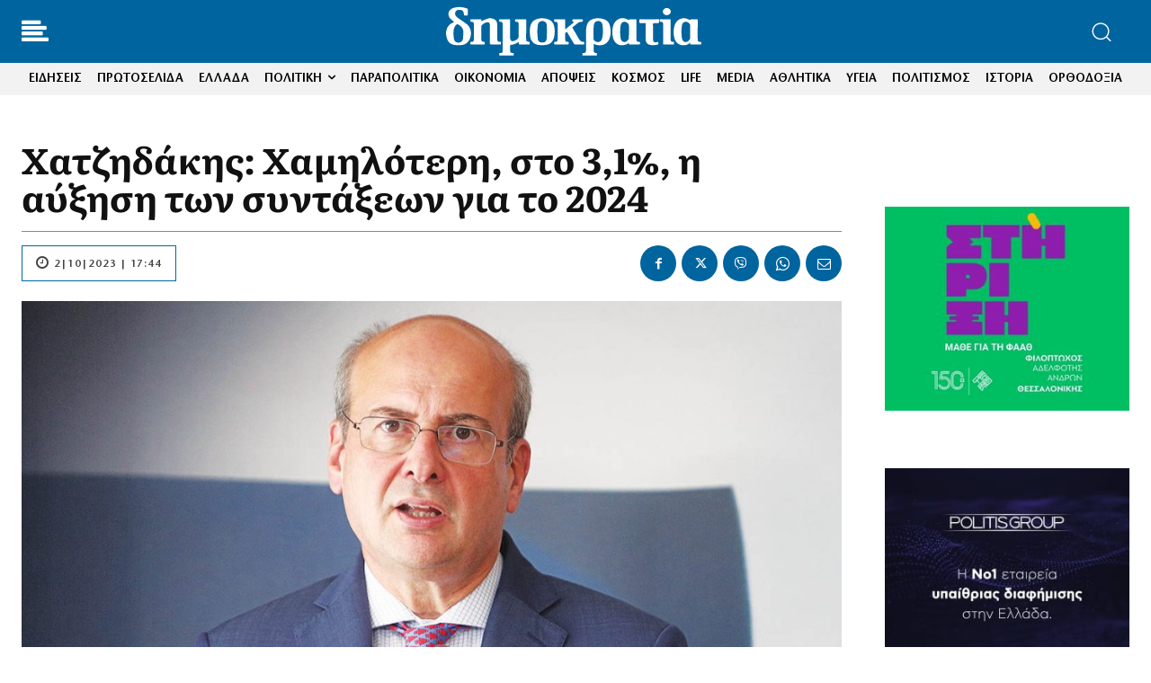

--- FILE ---
content_type: text/html; charset=UTF-8
request_url: https://www.dimokratia.gr/oikonomia/567953/chatzidakis-chamiloteri-sto-3-1-i-ayxisi-ton-syntaxeon-gia-to-2024/
body_size: 62379
content:
<!doctype html ><html lang="el" prefix="og: https://ogp.me/ns#"><head><title>Χατζηδάκης: Χαμηλότερη, στο 3,1%, η αύξηση των συντάξεων για το 2024</title><meta charset="UTF-8" /><meta name="viewport" content="width=device-width, initial-scale=1.0"><link rel="pingback" href="https://www.dimokratia.gr/xmlrpc.php" /><link href='https://www.dimokratia.gr/wp-content/themes/Newspaper/images/icons/newspaper.woff?24' rel='preload' as='font' type='font/woff' crossorigin><link href='https://www.dimokratia.gr/fonts/StoneSansITCHellenic-Book.woff2' rel='preload' as='font' type='font/woff2' crossorigin><link href='https://www.dimokratia.gr/fonts/Literata-Bold.woff2' rel='preload' as='font' type='font/woff2' crossorigin><link rel="preload" fetchpriority="high" as="image" href="https://www.dimokratia.gr/wp-content/uploads/2023/10/xatzidakis-1068x687.jpg" imagesrcset="https://www.dimokratia.gr/wp-content/uploads/2023/10/xatzidakis-1068x687.jpg 1068w, https://www.dimokratia.gr/wp-content/uploads/2023/10/xatzidakis-696x448.jpg 696w, https://www.dimokratia.gr/wp-content/uploads/2023/10/xatzidakis.jpg 1200w" imagesizes="(max-width: 1068px) 100vw, 1068px"/><link rel="icon" type="image/png" href="https://www.dimokratia.gr/wp-content/uploads/2022/07/favicon-200x200-1.png"><meta name="description" content="Η μέση κύρια σύνταξη για τον ιδιωτικό τομέα θα φτάσει τα 695 ευρώ ΑκόμΑ πιο χαμηλή από τους αρχικούς υπολογισμούς αναμένεται να είναι είναι η νέα αύξηση των"/><meta name="robots" content="follow, index, max-snippet:-1, max-video-preview:-1, max-image-preview:large"/><link rel="canonical" href="https://www.dimokratia.gr/oikonomia/567953/chatzidakis-chamiloteri-sto-3-1-i-ayxisi-ton-syntaxeon-gia-to-2024/" /><meta property="og:locale" content="el_GR" /><meta property="og:type" content="article" /><meta property="og:title" content="Χατζηδάκης: Χαμηλότερη, στο 3,1%, η αύξηση των συντάξεων για το 2024" /><meta property="og:description" content="Η μέση κύρια σύνταξη για τον ιδιωτικό τομέα θα φτάσει τα 695 ευρώ ΑκόμΑ πιο χαμηλή από τους αρχικούς υπολογισμούς αναμένεται να είναι είναι η νέα αύξηση των" /><meta property="og:url" content="https://www.dimokratia.gr/oikonomia/567953/chatzidakis-chamiloteri-sto-3-1-i-ayxisi-ton-syntaxeon-gia-to-2024/" /><meta property="og:site_name" content="δημοκρατία" /><meta property="article:publisher" content="https://www.facebook.com/dimokratianews.gr/" /><meta property="article:author" content="https://www.facebook.com/dimokratianews.gr/" /><meta property="article:section" content="ΟΙΚΟΝΟΜΙΑ" /><meta property="og:updated_time" content="2023-10-02T17:45:17+03:00" /><meta property="og:image" content="https://www.dimokratia.gr/wp-content/uploads/2023/10/xatzidakis.jpg" /><meta property="og:image:secure_url" content="https://www.dimokratia.gr/wp-content/uploads/2023/10/xatzidakis.jpg" /><meta property="og:image:width" content="1200" /><meta property="og:image:height" content="772" /><meta property="og:image:alt" content="Χατζηδάκης: Χαμηλότερη, στο 3,1%, η αύξηση των συντάξεων για το 2024" /><meta property="og:image:type" content="image/jpeg" /><meta property="article:published_time" content="2023-10-02T17:44:08+03:00" /><meta property="article:modified_time" content="2023-10-02T17:45:17+03:00" /><meta name="twitter:card" content="summary_large_image" /><meta name="twitter:title" content="Χατζηδάκης: Χαμηλότερη, στο 3,1%, η αύξηση των συντάξεων για το 2024" /><meta name="twitter:description" content="Η μέση κύρια σύνταξη για τον ιδιωτικό τομέα θα φτάσει τα 695 ευρώ ΑκόμΑ πιο χαμηλή από τους αρχικούς υπολογισμούς αναμένεται να είναι είναι η νέα αύξηση των" /><meta name="twitter:image" content="https://www.dimokratia.gr/wp-content/uploads/2023/10/xatzidakis.jpg" /><meta name="twitter:label1" content="Written by" /><meta name="twitter:data1" content="Εφημερίδα ΔΗΜΟΚΡΑΤΙΑ" /><meta name="twitter:label2" content="Time to read" /><meta name="twitter:data2" content="1 minute" /> <script type="application/ld+json" class="rank-math-schema">{"@context":"https://schema.org","@graph":[{"@type":"Organization","@id":"https://www.dimokratia.gr/#organization","name":"\u0395\u03c6\u03b7\u03bc\u03b5\u03c1\u03af\u03b4\u03b1 \u03b4\u03b7\u03bc\u03bf\u03ba\u03c1\u03b1\u03c4\u03af\u03b1","url":"https://www.dimokratia.gr","sameAs":["https://www.facebook.com/dimokratianews.gr/"],"logo":{"@type":"ImageObject","@id":"https://www.dimokratia.gr/#logo","url":"https://www.dimokratia.gr/wp-content/uploads/2020/05/favicon-200x200-1.png","contentUrl":"https://www.dimokratia.gr/wp-content/uploads/2020/05/favicon-200x200-1.png","caption":"\u03b4\u03b7\u03bc\u03bf\u03ba\u03c1\u03b1\u03c4\u03af\u03b1","inLanguage":"el","width":"200","height":"200"}},{"@type":"WebSite","@id":"https://www.dimokratia.gr/#website","url":"https://www.dimokratia.gr","name":"\u03b4\u03b7\u03bc\u03bf\u03ba\u03c1\u03b1\u03c4\u03af\u03b1","publisher":{"@id":"https://www.dimokratia.gr/#organization"},"inLanguage":"el"},{"@type":"ImageObject","@id":"https://www.dimokratia.gr/wp-content/uploads/2023/10/xatzidakis.jpg","url":"https://www.dimokratia.gr/wp-content/uploads/2023/10/xatzidakis.jpg","width":"1200","height":"772","inLanguage":"el"},{"@type":"WebPage","@id":"https://www.dimokratia.gr/oikonomia/567953/chatzidakis-chamiloteri-sto-3-1-i-ayxisi-ton-syntaxeon-gia-to-2024/#webpage","url":"https://www.dimokratia.gr/oikonomia/567953/chatzidakis-chamiloteri-sto-3-1-i-ayxisi-ton-syntaxeon-gia-to-2024/","name":"\u03a7\u03b1\u03c4\u03b6\u03b7\u03b4\u03ac\u03ba\u03b7\u03c2: \u03a7\u03b1\u03bc\u03b7\u03bb\u03cc\u03c4\u03b5\u03c1\u03b7, \u03c3\u03c4\u03bf 3,1%, \u03b7 \u03b1\u03cd\u03be\u03b7\u03c3\u03b7 \u03c4\u03c9\u03bd \u03c3\u03c5\u03bd\u03c4\u03ac\u03be\u03b5\u03c9\u03bd \u03b3\u03b9\u03b1 \u03c4\u03bf 2024","datePublished":"2023-10-02T17:44:08+03:00","dateModified":"2023-10-02T17:45:17+03:00","isPartOf":{"@id":"https://www.dimokratia.gr/#website"},"primaryImageOfPage":{"@id":"https://www.dimokratia.gr/wp-content/uploads/2023/10/xatzidakis.jpg"},"inLanguage":"el"},{"@type":"Person","@id":"https://www.dimokratia.gr/author/gtonia/","name":"\u0395\u03c6\u03b7\u03bc\u03b5\u03c1\u03af\u03b4\u03b1 \u0394\u0397\u039c\u039f\u039a\u03a1\u0391\u03a4\u0399\u0391","url":"https://www.dimokratia.gr/author/gtonia/","image":{"@type":"ImageObject","@id":"https://secure.gravatar.com/avatar/152725654157d2f4ad12178226e9395bd32f0f4d3f8b55c1d7ac8c3fc2e4d37f?s=96&amp;d=mm&amp;r=g","url":"https://secure.gravatar.com/avatar/152725654157d2f4ad12178226e9395bd32f0f4d3f8b55c1d7ac8c3fc2e4d37f?s=96&amp;d=mm&amp;r=g","caption":"\u0395\u03c6\u03b7\u03bc\u03b5\u03c1\u03af\u03b4\u03b1 \u0394\u0397\u039c\u039f\u039a\u03a1\u0391\u03a4\u0399\u0391","inLanguage":"el"},"worksFor":{"@id":"https://www.dimokratia.gr/#organization"}},{"@type":"NewsArticle","headline":"\u03a7\u03b1\u03c4\u03b6\u03b7\u03b4\u03ac\u03ba\u03b7\u03c2: \u03a7\u03b1\u03bc\u03b7\u03bb\u03cc\u03c4\u03b5\u03c1\u03b7, \u03c3\u03c4\u03bf 3,1%, \u03b7 \u03b1\u03cd\u03be\u03b7\u03c3\u03b7 \u03c4\u03c9\u03bd \u03c3\u03c5\u03bd\u03c4\u03ac\u03be\u03b5\u03c9\u03bd \u03b3\u03b9\u03b1 \u03c4\u03bf 2024","datePublished":"2023-10-02T17:44:08+03:00","dateModified":"2023-10-02T17:45:17+03:00","articleSection":"\u039f\u0399\u039a\u039f\u039d\u039f\u039c\u0399\u0391","author":{"@id":"https://www.dimokratia.gr/author/gtonia/","name":"\u0395\u03c6\u03b7\u03bc\u03b5\u03c1\u03af\u03b4\u03b1 \u0394\u0397\u039c\u039f\u039a\u03a1\u0391\u03a4\u0399\u0391"},"publisher":{"@id":"https://www.dimokratia.gr/#organization"},"description":"\u0397 \u03bc\u03ad\u03c3\u03b7 \u03ba\u03cd\u03c1\u03b9\u03b1 \u03c3\u03cd\u03bd\u03c4\u03b1\u03be\u03b7 \u03b3\u03b9\u03b1 \u03c4\u03bf\u03bd \u03b9\u03b4\u03b9\u03c9\u03c4\u03b9\u03ba\u03cc \u03c4\u03bf\u03bc\u03ad\u03b1 \u03b8\u03b1 \u03c6\u03c4\u03ac\u03c3\u03b5\u03b9 \u03c4\u03b1 695 \u03b5\u03c5\u03c1\u03ce \u0391\u03ba\u03cc\u03bc\u0391 \u03c0\u03b9\u03bf \u03c7\u03b1\u03bc\u03b7\u03bb\u03ae \u03b1\u03c0\u03cc \u03c4\u03bf\u03c5\u03c2 \u03b1\u03c1\u03c7\u03b9\u03ba\u03bf\u03cd\u03c2 \u03c5\u03c0\u03bf\u03bb\u03bf\u03b3\u03b9\u03c3\u03bc\u03bf\u03cd\u03c2 \u03b1\u03bd\u03b1\u03bc\u03ad\u03bd\u03b5\u03c4\u03b1\u03b9 \u03bd\u03b1 \u03b5\u03af\u03bd\u03b1\u03b9 \u03b5\u03af\u03bd\u03b1\u03b9 \u03b7 \u03bd\u03ad\u03b1 \u03b1\u03cd\u03be\u03b7\u03c3\u03b7 \u03c4\u03c9\u03bd","name":"\u03a7\u03b1\u03c4\u03b6\u03b7\u03b4\u03ac\u03ba\u03b7\u03c2: \u03a7\u03b1\u03bc\u03b7\u03bb\u03cc\u03c4\u03b5\u03c1\u03b7, \u03c3\u03c4\u03bf 3,1%, \u03b7 \u03b1\u03cd\u03be\u03b7\u03c3\u03b7 \u03c4\u03c9\u03bd \u03c3\u03c5\u03bd\u03c4\u03ac\u03be\u03b5\u03c9\u03bd \u03b3\u03b9\u03b1 \u03c4\u03bf 2024","@id":"https://www.dimokratia.gr/oikonomia/567953/chatzidakis-chamiloteri-sto-3-1-i-ayxisi-ton-syntaxeon-gia-to-2024/#richSnippet","isPartOf":{"@id":"https://www.dimokratia.gr/oikonomia/567953/chatzidakis-chamiloteri-sto-3-1-i-ayxisi-ton-syntaxeon-gia-to-2024/#webpage"},"image":{"@id":"https://www.dimokratia.gr/wp-content/uploads/2023/10/xatzidakis.jpg"},"inLanguage":"el","mainEntityOfPage":{"@id":"https://www.dimokratia.gr/oikonomia/567953/chatzidakis-chamiloteri-sto-3-1-i-ayxisi-ton-syntaxeon-gia-to-2024/#webpage"}}]}</script> <link rel='dns-prefetch' href='//stats.wp.com' /><link rel="alternate" type="application/rss+xml" title="Ροή RSS &raquo; δημοκρατία" href="https://www.dimokratia.gr/feed/" /><link rel="alternate" type="application/rss+xml" title="Ροή Σχολίων &raquo; δημοκρατία" href="https://www.dimokratia.gr/comments/feed/" /><link rel="alternate" title="oEmbed (JSON)" type="application/json+oembed" href="https://www.dimokratia.gr/wp-json/oembed/1.0/embed?url=https%3A%2F%2Fwww.dimokratia.gr%2Foikonomia%2F567953%2Fchatzidakis-chamiloteri-sto-3-1-i-ayxisi-ton-syntaxeon-gia-to-2024%2F" /><link rel="alternate" title="oEmbed (XML)" type="text/xml+oembed" href="https://www.dimokratia.gr/wp-json/oembed/1.0/embed?url=https%3A%2F%2Fwww.dimokratia.gr%2Foikonomia%2F567953%2Fchatzidakis-chamiloteri-sto-3-1-i-ayxisi-ton-syntaxeon-gia-to-2024%2F&#038;format=xml" /><style id='wp-img-auto-sizes-contain-inline-css' type='text/css'>img:is([sizes=auto i],[sizes^="auto," i]){contain-intrinsic-size:3000px 1500px}
/*# sourceURL=wp-img-auto-sizes-contain-inline-css */</style><style>[]{content-visibility:auto;contain-intrinsic-size:1px 1000px;}</style><link rel='stylesheet' id='ep_general_styles-css' href='https://www.dimokratia.gr/wp-content/plugins/elasticpress/dist/css/general-styles.css?ver=66295efe92a630617c00' type='text/css' media='all' /><link rel='stylesheet' id='td-plugin-multi-purpose-css' href='https://www.dimokratia.gr/wp-content/plugins/td-composer/td-multi-purpose/style.css?ver=9c5a7338c90cbd82cb580e34cffb127f' type='text/css' media='all' /><link rel='stylesheet' id='md-inline-related-style-css' href='https://www.dimokratia.gr/wp-content/plugins/md-inline-related/assets/style.css?v=1769368661&#038;ver=1.0.5' type='text/css' media='all' /><link rel='stylesheet' id='td-theme-css' href='https://www.dimokratia.gr/wp-content/themes/Newspaper/style.css?ver=12.7.4' type='text/css' media='all' /><link rel='stylesheet' id='td-theme-child-css' href='https://www.dimokratia.gr/wp-content/themes/Newspaper-child/style.css?ver=12.7.4c' type='text/css' media='all' /><link rel='stylesheet' id='font_awesome-css' href='https://www.dimokratia.gr/wp-content/plugins/td-composer/assets/fonts/font-awesome/font-awesome.css?ver=9c5a7338c90cbd82cb580e34cffb127f' type='text/css' media='all' /><link rel='stylesheet' id='td-legacy-framework-front-style-css' href='https://www.dimokratia.gr/wp-content/plugins/td-composer/legacy/Newspaper/assets/css/td_legacy_main.css?ver=9c5a7338c90cbd82cb580e34cffb127f' type='text/css' media='all' /><link rel='stylesheet' id='tdb_style_cloud_templates_front-css' href='https://www.dimokratia.gr/wp-content/plugins/td-cloud-library/assets/css/tdb_main.css?ver=496e217dc78570a2932146e73f7c4a14' type='text/css' media='all' /> <script type="text/javascript" src="https://www.dimokratia.gr/wp-includes/js/jquery/jquery.min.js?ver=3.7.1" id="jquery-core-js"></script> <link rel="https://api.w.org/" href="https://www.dimokratia.gr/wp-json/" /><link rel="alternate" title="JSON" type="application/json" href="https://www.dimokratia.gr/wp-json/wp/v2/posts/567953" /><link rel="EditURI" type="application/rsd+xml" title="RSD" href="https://www.dimokratia.gr/xmlrpc.php?rsd" /><meta name="generator" content="WordPress 6.9" /><link rel='shortlink' href='https://www.dimokratia.gr/?p=567953' /><style type="text/css">/* DIMOKRATIA Apopseis Styles */
            .dimokratia-apopseis-wrapper {
                width: 100%;
                margin: 30px 0;
                padding: 0;
            }

            .dimokratia-apopseis-grid {
                display: flex;
                flex-wrap: nowrap;
                gap: 30px;
                justify-content: space-between;
            }

            .dimokratia-apopseis-item {
                flex: 0 1 calc(25% - 23px);
                width: calc(25% - 23px);
                background: #fff;
                border-radius: 8px;
                overflow: hidden;
                transition: transform 0.3s ease, box-shadow 0.3s ease;
            }

            .dimokratia-apopseis-item:hover {
                transform: translateY(-5px);
                box-shadow: 0 5px 20px rgba(0, 0, 0, 0.1);
            }

            .dimokratia-apopseis-link {
                display: block;
                text-decoration: none;
                color: inherit;
                padding: 20px;
                text-align: center;
            }

            .dimokratia-apopseis-avatar {
                margin: 0 auto 20px;
                width: 100px;
                height: 100px;
            }

            .dimokratia-apopseis-avatar img {
                width: 100px !important;
                height: 100px !important;
                border-radius: 50% !important;
                object-fit: cover;
                border: 3px solid #f0f0f0;
                transition: border-color 0.3s ease;
            }

            .dimokratia-apopseis-item:hover .dimokratia-apopseis-avatar img {
                border-color: #d32f2f;
            }

            .dimokratia-apopseis-content {
                padding: 0;
            }

            .dimokratia-apopseis-title {
                font-family: 'Literata', Georgia, serif !important;
                font-size: 20px;
                font-weight: 700;
                line-height: 1.4;
                margin: 0 0 10px 0;
                color: #222;
                transition: color 0.3s ease;
            }

            .dimokratia-apopseis-item:hover .dimokratia-apopseis-title {
                color: #d32f2f;
            }

            .dimokratia-apopseis-author {
                font-family: 'StoneSansITC', Arial, sans-serif !important;
                font-size: 14px;
                color: #666;
                margin: 0;
                font-weight: 600;
            }

            .dimokratia-apopseis-error,
            .dimokratia-apopseis-empty {
                padding: 20px;
                background: #fff3cd;
                border: 1px solid #ffc107;
                border-radius: 5px;
                color: #856404;
                text-align: center;
            }

            /* Responsive Design */
            @media (max-width: 992px) {
                .dimokratia-apopseis-grid {
                    flex-wrap: wrap;
                }

                .dimokratia-apopseis-item {
                    flex: 0 1 calc(50% - 15px);
                    width: calc(50% - 15px);
                }
            }

            @media (max-width: 768px) {
                .dimokratia-apopseis-grid {
                    flex-wrap: wrap;
                    gap: 20px;
                }

                .dimokratia-apopseis-item {
                    flex: 0 1 100%;
                    width: 100%;
                }
            }</style><style>/* Global Font Settings */
            .dsp-slider * {
                font-family: 'GothamNarrow-Book', sans-serif !important;
            }
            
            .dsp-slider .dsp-title,
            .dsp-slider .dsp-title a {
                font-family: 'GothamNarrow-Bold', sans-serif !important;
            }
            
            /* Button wrapper for centering */
            .dsp-slider .dsp-link-wrapper {
                text-align: center !important;
                margin-top: 20px !important;
                display: block !important;
                width: 100% !important;
            }
            
            /* Keep other content left-aligned */
            .dsp-slider .dsp-slide-content {
                text-align: left !important;
            }
            
            /* Modern Button Style */
            .dsp-slider .dsp-link {
                display: inline-flex !important;
                align-items: center;
                background: #0066A1 !important;
                color: white !important;
                padding: 12px 28px !important;
                text-decoration: none !important;
                text-transform: uppercase !important;
                letter-spacing: 1.2px !important;
                font-weight: 600 !important;
                font-size: 13px !important;
                transition: all 0.3s cubic-bezier(0.4, 0, 0.2, 1) !important;
                border-radius: 30px !important;
                box-shadow: 0 2px 8px rgba(0, 102, 161, 0.25) !important;
                position: relative !important;
                overflow: hidden !important;
                border: none !important;
            }
            
            .dsp-slider .dsp-link::before {
                content: '' !important;
                position: absolute !important;
                top: 0 !important;
                left: -100% !important;
                width: 100% !important;
                height: 100% !important;
                background: linear-gradient(90deg, transparent, rgba(255,255,255,0.2), transparent) !important;
                transition: left 0.5s ease !important;
            }
            
            .dsp-slider .dsp-link:hover {
                background: #004d7a !important;
                transform: translateY(-2px) !important;
                box-shadow: 0 4px 16px rgba(0, 102, 161, 0.35) !important;
                color: white !important;
            }
            
            .dsp-slider .dsp-link:hover::before {
                left: 100% !important;
            }
            
            .dsp-slider .dsp-link::after {
                content: '→' !important;
                margin-left: 8px !important;
                font-size: 16px !important;
                transition: transform 0.3s ease !important;
            }
            
            .dsp-slider .dsp-link:hover::after {
                transform: translateX(3px) !important;
            }
            
            /* Base Slider Styles */
            .dsp-slider {
                position: relative;
                width: 100%;
                overflow: hidden;
                background: #f5f5f5;
                -webkit-touch-callout: none;
                -webkit-user-select: none;
                -moz-user-select: none;
                -ms-user-select: none;
                user-select: none;
            }
            
            /* Ensure all images have consistent sizing */
            .dsp-slide-image {
                object-fit: cover !important;
                object-position: center !important;
                -webkit-backface-visibility: hidden;
                backface-visibility: hidden;
                transform: translateZ(0);
            }
            
            .dsp-slides-container {
                position: relative;
                width: 100%;
                height: 100%;
            }
            
            .dsp-slide {
                position: absolute;
                width: 100%;
                height: 100%;
                opacity: 0;
                transition: opacity 1s ease-in-out;
            }
            
            .dsp-slide.active {
                opacity: 1;
                position: relative;
            }
            
            /* Navigation Base */
            .dsp-nav {
                position: absolute;
                z-index: 10;
            }
            
            /* General Arrow Styles for All Designs */
            .dsp-arrows {
                position: absolute;
                top: 50%;
                transform: translateY(-50%);
                width: 100%;
                display: flex;
                justify-content: space-between;
                padding: 0 20px;
                pointer-events: none;
                z-index: 20;
            }
            
            .dsp-arrow {
                width: 50px;
                height: 50px;
                background: rgba(0,0,0,0.5);
                display: flex;
                align-items: center;
                justify-content: center;
                cursor: pointer;
                transition: all 0.3s ease;
                pointer-events: all;
                border-radius: 50%;
            }
            
            .dsp-arrow:hover {
                background: rgba(0,0,0,0.8);
                transform: scale(1.1);
            }
            
            .dsp-arrow::after {
                content: '';
                width: 12px;
                height: 12px;
                border-top: 2px solid white;
                border-right: 2px solid white;
            }
            
            .dsp-arrow.prev::after {
                transform: rotate(-135deg);
                margin-right: -3px;
            }
            
            .dsp-arrow.next::after {
                transform: rotate(45deg);
                margin-left: -3px;
            }

            /* All slider designs have been removed. Only Modern Hero Slider remains. */

            /* Responsive Styles */
            @media (max-width: 1024px) {
                /* Tablet adjustments */
            }

            @media (max-width: 768px) {
                /* Mobile layout */
                /* General mobile adjustments */
                .dsp-slider {
                    margin: 0 -15px;
                }

                .dsp-excerpt {
                    font-size: 16px !important;
                }

                .dsp-link {
                    padding: 12px 25px !important;
                    font-size: 12px !important;
                }
            }

            @media (max-width: 480px) {
                /* Small mobile adjustments */

                /* All designs on small screens */
                .dsp-title {
                    font-size: 24px !important;
                }

                .dsp-slider {
                    height: auto !important;
                    min-height: 500px;
                }
            }</style><style>.dimokratis-box {
                display: flex;
                align-items: flex-start;
                background: linear-gradient(135deg, #ffffff 0%, #f8f9fa 50%, #f0f1f3 100%);
                border-left: 5px solid #E02020;
                border-radius: 8px;
                padding: 25px 30px;
                margin: 30px 0;
                box-shadow:
                    0 4px 6px rgba(0, 0, 0, 0.07),
                    0 10px 20px rgba(224, 32, 32, 0.08),
                    inset 0 1px 0 rgba(255, 255, 255, 0.9);
                position: relative;
                overflow: hidden;
                transition: all 0.3s ease;
            }

            .dimokratis-box::before {
                content: '';
                position: absolute;
                top: 0;
                left: 0;
                right: 0;
                height: 3px;
                background: linear-gradient(90deg, #E02020 0%, #C01010 50%, #E02020 100%);
                opacity: 0.8;
            }

            .dimokratis-box:hover {
                box-shadow:
                    0 6px 12px rgba(0, 0, 0, 0.1),
                    0 15px 30px rgba(224, 32, 32, 0.12),
                    inset 0 1px 0 rgba(255, 255, 255, 0.9);
                transform: translateY(-2px);
            }

            .dimokratis-label {
                flex-shrink: 0;
                font-family: 'Literata', Georgia, serif;
                font-weight: 700;
                font-size: 20px;
                color: #ffffff;
                text-transform: uppercase;
                letter-spacing: 1px;
                background: linear-gradient(135deg, #E02020 0%, #C01010 100%);
                padding: 8px 16px;
                border-radius: 6px;
                margin-right: 20px;
                box-shadow:
                    0 2px 8px rgba(224, 32, 32, 0.3),
                    inset 0 1px 0 rgba(255, 255, 255, 0.2);
                position: relative;
                top: -2px;
                transition: all 0.3s ease;
            }

            .dimokratis-box:hover .dimokratis-label {
                transform: scale(1.05);
                box-shadow:
                    0 4px 12px rgba(224, 32, 32, 0.4),
                    inset 0 1px 0 rgba(255, 255, 255, 0.2);
            }

            .dimokratis-content {
                flex: 1;
                font-family: 'StoneSansITC', 'Stone Sans', -apple-system, BlinkMacSystemFont, "Segoe UI", Roboto, "Helvetica Neue", Arial, sans-serif;
                font-size: 17px;
                line-height: 1.7;
                color: #1a1a1a;
                font-weight: 400;
            }

            .dimokratis-content p {
                margin: 0 0 12px 0;
            }

            .dimokratis-content p:last-child {
                margin-bottom: 0;
            }

            .dimokratis-content strong,
            .dimokratis-content b {
                font-weight: 600;
                color: #000;
            }

            .dimokratis-content a {
                color: #E02020;
                text-decoration: none;
                border-bottom: 2px solid rgba(224, 32, 32, 0.3);
                transition: all 0.2s ease;
                font-weight: 500;
            }

            .dimokratis-content a:hover {
                color: #C01010;
                border-bottom-color: #C01010;
                background: rgba(224, 32, 32, 0.05);
            }

            @media (max-width: 768px) {
                .dimokratis-box {
                    flex-direction: column;
                    padding: 20px;
                    margin: 20px 0;
                }

                .dimokratis-label {
                    margin-right: 0;
                    margin-bottom: 15px;
                    font-size: 18px;
                    padding: 6px 12px;
                    align-self: flex-start;
                }

                .dimokratis-content {
                    font-size: 15px;
                }
            }

            @media (max-width: 480px) {
                .dimokratis-box {
                    padding: 15px;
                    border-radius: 6px;
                }

                .dimokratis-label {
                    font-size: 16px;
                    padding: 5px 10px;
                }

                .dimokratis-content {
                    font-size: 14px;
                    line-height: 1.6;
                }
            }</style><meta name="generator" content="easy-author-avatar-image 1.4"><style>img#wpstats{display:none}</style><style>#wp-admin-bar-td_license_notification { display: none !important; }
            .ab-item[href*="td_licence_panel"] { display: none !important; }</style> <script>window.tdb_global_vars = {"wpRestUrl":"https:\/\/www.dimokratia.gr\/wp-json\/","permalinkStructure":"\/%category%\/%post_id%\/%postname%\/"};
        window.tdb_p_autoload_vars = {"isAjax":false,"isAdminBarShowing":false,"autoloadStatus":"off","origPostEditUrl":null};</script>  <script type="text/javascript" id="td-generated-header-js">var tdBlocksArray = []; //here we store all the items for the current page

	    // td_block class - each ajax block uses a object of this class for requests
	    function tdBlock() {
		    this.id = '';
		    this.block_type = 1; //block type id (1-234 etc)
		    this.atts = '';
		    this.td_column_number = '';
		    this.td_current_page = 1; //
		    this.post_count = 0; //from wp
		    this.found_posts = 0; //from wp
		    this.max_num_pages = 0; //from wp
		    this.td_filter_value = ''; //current live filter value
		    this.is_ajax_running = false;
		    this.td_user_action = ''; // load more or infinite loader (used by the animation)
		    this.header_color = '';
		    this.ajax_pagination_infinite_stop = ''; //show load more at page x
	    }

        // td_js_generator - mini detector
        ( function () {
            var htmlTag = document.getElementsByTagName("html")[0];

	        if ( navigator.userAgent.indexOf("MSIE 10.0") > -1 ) {
                htmlTag.className += ' ie10';
            }

            if ( !!navigator.userAgent.match(/Trident.*rv\:11\./) ) {
                htmlTag.className += ' ie11';
            }

	        if ( navigator.userAgent.indexOf("Edge") > -1 ) {
                htmlTag.className += ' ieEdge';
            }

            if ( /(iPad|iPhone|iPod)/g.test(navigator.userAgent) ) {
                htmlTag.className += ' td-md-is-ios';
            }

            var user_agent = navigator.userAgent.toLowerCase();
            if ( user_agent.indexOf("android") > -1 ) {
                htmlTag.className += ' td-md-is-android';
            }

            if ( -1 !== navigator.userAgent.indexOf('Mac OS X')  ) {
                htmlTag.className += ' td-md-is-os-x';
            }

            if ( /chrom(e|ium)/.test(navigator.userAgent.toLowerCase()) ) {
               htmlTag.className += ' td-md-is-chrome';
            }

            if ( -1 !== navigator.userAgent.indexOf('Firefox') ) {
                htmlTag.className += ' td-md-is-firefox';
            }

            if ( -1 !== navigator.userAgent.indexOf('Safari') && -1 === navigator.userAgent.indexOf('Chrome') ) {
                htmlTag.className += ' td-md-is-safari';
            }

            if( -1 !== navigator.userAgent.indexOf('IEMobile') ){
                htmlTag.className += ' td-md-is-iemobile';
            }

        })();

        var tdLocalCache = {};

        ( function () {
            "use strict";

            tdLocalCache = {
                data: {},
                remove: function (resource_id) {
                    delete tdLocalCache.data[resource_id];
                },
                exist: function (resource_id) {
                    return tdLocalCache.data.hasOwnProperty(resource_id) && tdLocalCache.data[resource_id] !== null;
                },
                get: function (resource_id) {
                    return tdLocalCache.data[resource_id];
                },
                set: function (resource_id, cachedData) {
                    tdLocalCache.remove(resource_id);
                    tdLocalCache.data[resource_id] = cachedData;
                }
            };
        })();

    
    
var td_viewport_interval_list=[{"limitBottom":767,"sidebarWidth":228},{"limitBottom":1018,"sidebarWidth":300},{"limitBottom":1140,"sidebarWidth":324}];
var tdc_is_installed="yes";
var tdc_domain_active=false;
var td_ajax_url="https:\/\/www.dimokratia.gr\/wp-admin\/admin-ajax.php?td_theme_name=Newspaper&v=12.7.4";
var td_get_template_directory_uri="https:\/\/www.dimokratia.gr\/wp-content\/plugins\/td-composer\/legacy\/common";
var tds_snap_menu="";
var tds_logo_on_sticky="";
var tds_header_style="3";
var td_please_wait="\u03a0\u03b1\u03c1\u03b1\u03ba\u03b1\u03bb\u03bf\u03cd\u03bc\u03b5 \u03c0\u03b5\u03c1\u03b9\u03bc\u03ad\u03bd\u03b5\u03c4\u03b5...";
var td_email_user_pass_incorrect="\u03a7\u03c1\u03ae\u03c3\u03c4\u03b7\u03c2 \u03ae \u03ba\u03c9\u03b4\u03b9\u03ba\u03cc\u03c2 \u03bb\u03b1\u03bd\u03b8\u03b1\u03c3\u03bc\u03ad\u03bd\u03bf\u03c2!";
var td_email_user_incorrect="Email \u03ae \u03cc\u03bd\u03bf\u03bc\u03b1 \u03c7\u03c1\u03ae\u03c3\u03c4\u03b7 \u03bb\u03b1\u03bd\u03b8\u03b1\u03c3\u03bc\u03ad\u03bd\u03bf!";
var td_email_incorrect="Email \u03bb\u03b1\u03bd\u03b8\u03b1\u03c3\u03bc\u03ad\u03bd\u03bf!";
var td_user_incorrect="Username incorrect!";
var td_email_user_empty="Email or username empty!";
var td_pass_empty="Pass empty!";
var td_pass_pattern_incorrect="Invalid Pass Pattern!";
var td_retype_pass_incorrect="Retyped Pass incorrect!";
var tds_more_articles_on_post_enable="";
var tds_more_articles_on_post_time_to_wait="";
var tds_more_articles_on_post_pages_distance_from_top=0;
var tds_captcha="";
var tds_theme_color_site_wide="#00669f";
var tds_smart_sidebar="enabled";
var tdThemeName="Newspaper";
var tdThemeNameWl="Newspaper";
var td_magnific_popup_translation_tPrev="\u03a0\u03c1\u03bf\u03b7\u03b3\u03bf\u03cd\u03bc\u03b5\u03bd\u03bf (\u039a\u03bf\u03c5\u03bc\u03c0\u03af \u03b1\u03c1\u03b9\u03c3\u03c4\u03b5\u03c1\u03bf\u03cd \u03b2\u03ad\u03bb\u03bf\u03c5\u03c2)";
var td_magnific_popup_translation_tNext="\u0395\u03c0\u03cc\u03bc\u03b5\u03bd\u03bf (\u039a\u03bf\u03c5\u03bc\u03c0\u03af \u03b4\u03b5\u03be\u03b9\u03bf\u03cd \u03b2\u03ad\u03bb\u03bf\u03c5\u03c2)";
var td_magnific_popup_translation_tCounter="%curr% \u03b1\u03c0\u03cc %total%";
var td_magnific_popup_translation_ajax_tError="\u03a4\u03bf \u03c0\u03b5\u03c1\u03b9\u03b5\u03c7\u03cc\u03bc\u03b5\u03bd\u03bf \u03b1\u03c0\u03cc %url% \u03b4\u03b5\u03bd \u03ae\u03c4\u03b1\u03bd \u03b4\u03c5\u03bd\u03b1\u03c4\u03cc \u03bd\u03b1 \u03c6\u03bf\u03c1\u03c4\u03c9\u03b8\u03b5\u03af.";
var td_magnific_popup_translation_image_tError="\u0397 \u03b5\u03b9\u03ba\u03cc\u03bd\u03b1 #%curr% \u03b4\u03b5\u03bd \u03ae\u03c4\u03b1\u03bd \u03b4\u03c5\u03bd\u03b1\u03c4\u03cc \u03bd\u03b1 \u03c6\u03bf\u03c1\u03c4\u03c9\u03b8\u03b5\u03af.";
var tdBlockNonce="76478b5b88";
var tdMobileMenu="enabled";
var tdMobileSearch="enabled";
var tdDateNamesI18n={"month_names":["\u0399\u03b1\u03bd\u03bf\u03c5\u03ac\u03c1\u03b9\u03bf\u03c2","\u03a6\u03b5\u03b2\u03c1\u03bf\u03c5\u03ac\u03c1\u03b9\u03bf\u03c2","\u039c\u03ac\u03c1\u03c4\u03b9\u03bf\u03c2","\u0391\u03c0\u03c1\u03af\u03bb\u03b9\u03bf\u03c2","\u039c\u03ac\u03b9\u03bf\u03c2","\u0399\u03bf\u03cd\u03bd\u03b9\u03bf\u03c2","\u0399\u03bf\u03cd\u03bb\u03b9\u03bf\u03c2","\u0391\u03cd\u03b3\u03bf\u03c5\u03c3\u03c4\u03bf\u03c2","\u03a3\u03b5\u03c0\u03c4\u03ad\u03bc\u03b2\u03c1\u03b9\u03bf\u03c2","\u039f\u03ba\u03c4\u03ce\u03b2\u03c1\u03b9\u03bf\u03c2","\u039d\u03bf\u03ad\u03bc\u03b2\u03c1\u03b9\u03bf\u03c2","\u0394\u03b5\u03ba\u03ad\u03bc\u03b2\u03c1\u03b9\u03bf\u03c2"],"month_names_short":["\u0399\u03b1\u03bd","\u03a6\u03b5\u03b2","\u039c\u03b1\u03c1","\u0391\u03c0\u03c1","\u039c\u03ac\u03b9","\u0399\u03bf\u03cd\u03bd","\u0399\u03bf\u03cd\u03bb","\u0391\u03c5\u03b3","\u03a3\u03b5\u03c0","\u039f\u03ba\u03c4","\u039d\u03bf\u03ad","\u0394\u03b5\u03ba"],"day_names":["\u039a\u03c5\u03c1\u03b9\u03b1\u03ba\u03ae","\u0394\u03b5\u03c5\u03c4\u03ad\u03c1\u03b1","\u03a4\u03c1\u03af\u03c4\u03b7","\u03a4\u03b5\u03c4\u03ac\u03c1\u03c4\u03b7","\u03a0\u03ad\u03bc\u03c0\u03c4\u03b7","\u03a0\u03b1\u03c1\u03b1\u03c3\u03ba\u03b5\u03c5\u03ae","\u03a3\u03ac\u03b2\u03b2\u03b1\u03c4\u03bf"],"day_names_short":["\u039a\u03c5","\u0394\u03b5","\u03a4\u03c1","\u03a4\u03b5","\u03a0\u03b5","\u03a0\u03b1","\u03a3\u03b1"]};
var tdb_modal_confirm="\u03b1\u03c0\u03bf\u03b8\u03b7\u03ba\u03b5\u03cd\u03c3\u03b5\u03c4\u03b5";
var tdb_modal_cancel="\u039c\u03b1\u03c4\u03b1\u03af\u03c9\u03c3\u03b7";
var tdb_modal_confirm_alt="\u039d\u03b1\u03af";
var tdb_modal_cancel_alt="\u03cc\u03c7\u03b9";
var td_deploy_mode="deploy";
var td_ad_background_click_link="";
var td_ad_background_click_target="";</script> <link rel="apple-touch-icon" sizes="180x180" href="/apple-touch-icon.png?v=algaeNNeeo"><link rel="icon" type="image/png" sizes="32x32" href="/favicon-32x32.png?v=algaeNNeeo"><link rel="icon" type="image/png" sizes="16x16" href="/favicon-16x16.png?v=algaeNNeeo"><link rel="mask-icon" href="/safari-pinned-tab.svg?v=algaeNNeeo" color="#00669f"><link rel="shortcut icon" href="/favicon.ico?v=algaeNNeeo"><meta name="msapplication-TileColor" content="#ffffff"><meta name="theme-color" content="#ffffff"><meta name="follow_it-verification-code" content="h4SAJVQ2J06p8EjgwB9m"/> <script async src="https://www.googletagmanager.com/gtag/js?id=UA-23689929-1"></script> <script>window.dataLayer = window.dataLayer || [];
  function gtag(){dataLayer.push(arguments);}
  gtag('js', new Date());

  gtag('config', 'UA-23689929-1');</script><link rel="icon" href="https://www.dimokratia.gr/wp-content/uploads/2022/07/favicon-200x200-1.png" sizes="32x32" /><link rel="icon" href="https://www.dimokratia.gr/wp-content/uploads/2022/07/favicon-200x200-1.png" sizes="192x192" /><link rel="apple-touch-icon" href="https://www.dimokratia.gr/wp-content/uploads/2022/07/favicon-200x200-1.png" /><meta name="msapplication-TileImage" content="https://www.dimokratia.gr/wp-content/uploads/2022/07/favicon-200x200-1.png" /> <script async src="https://securepubads.g.doubleclick.net/tag/js/gpt.js"></script> <script>var googletag = googletag || {};
        googletag.cmd = googletag.cmd || [];
        var mdAdsConsoleLogging = true;
        
        // MINOANDESIGN logging helper
        function MINOANDESIGNLog(message, data = null) {
            if (!mdAdsConsoleLogging) return;
            
            var timestamp = new Date().toLocaleTimeString();
            if (data) {
                console.log('%c[MINOANDESIGN ' + timestamp + '] ' + message, 'color: #3498db; font-weight: bold;', data);
            } else {
                console.log('%c[MINOANDESIGN ' + timestamp + '] ' + message, 'color: #3498db; font-weight: bold;');
            }
        }</script> <style>/* Essential Ad Styles */
        .centered {
            clear: both;
            width: 100%;
            display: inline-block;
            text-align: center;
            margin: 15px auto;
        }
        
        .gAdLeft {
            float: left;
            margin: 0 15px 0 0;
        }
        
        @media (min-width: 768px) {
            .mobile_only { display: none !important; }
        }
        
        @media (max-width: 767px) {
            .desktop_only { display: none !important; }
            .gAdLeft {
                float: none !important;
                width: 100%;
                text-align: center;
                margin: 5px auto 1.75em auto !important;
            }
        }</style> <script>let isMobile = false;
        
        MINOANDESIGNLog('🚀 Initializing Ad Manager');
        MINOANDESIGNLog('Device type: ' + (isMobile ? 'Mobile' : 'Desktop'));
        MINOANDESIGNLog('Domain: dimokratia.gr');
        MINOANDESIGNLog('Network Code: 108383108');

        googletag.cmd.push(function () {
            MINOANDESIGNLog('📊 Starting GPT configuration');
            
            // Size mappings
            var inline_mb_only = googletag.sizeMapping()
                .addSize([0, 0], [[300, 600], [300, 250]])
                .addSize([768, 0], [])
                .build();

            var inline1 = googletag.sizeMapping()
                .addSize([0, 0], [[300, 600], [300, 250]])
                .addSize([388, 0], [[300, 600], [336, 280], [300, 250]])
                .addSize([768, 0], [[336, 280], [300, 250]])
                .addSize([1024, 0], [[336, 280], [300, 250]])
                .build();

            var inline2 = googletag.sizeMapping()
                .addSize([0, 0], [[300, 250]])
                .addSize([388, 0], [[336, 280], [300, 250]])
                .addSize([768, 0], [[336, 280], [300, 250]])
                .addSize([1024, 0], [[336, 280], [300, 250]])
                .build();

            var billboard = googletag.sizeMapping()
                .addSize([0, 0], [[300, 250], [320, 100], [320, 50]])
                .addSize([340, 0], [[336, 280], [300, 250], [320, 100], [320, 50]])
                .addSize([768, 0], [[728, 90]])
                .addSize([1024, 0], [[970, 250], [970, 90], [728, 90]])
                .build();

            var sidebar1 = googletag.sizeMapping()
                .addSize([0, 0], [[300, 600], [300, 250]])
                .addSize([340, 0], [[300, 600], [336, 280], [300, 250]])
                .addSize([768, 0], [[300, 250]])
                .addSize([1024, 0], [[300, 250]])
                .build();
			
            var sidebar = googletag.sizeMapping()
                .addSize([0, 0], [])
                .addSize([340, 0], [])
                .addSize([768, 0], [[300, 600], [300, 250]])
                .addSize([1024, 0], [[300, 600], [300, 250]])
                .build();

		    var infeed = googletag.sizeMapping()
                .addSize([0, 0], [300, 250])
                .addSize([768, 0], [])
                .addSize([1024, 0], [])
                .build();

            var adCount = 0;
            
            // Page targeting parameters
            var targetingParams = {};
            
                        targetingParams.type = 'post';
                        
                        
                        
                        
                        
                        targetingParams.id = '567953';
                        
            if (mdAdsConsoleLogging) {
                console.group('%c[MINOANDESIGN] Page Summary', 'color: #d35400; font-weight: bold;');
                console.log('Template Type:', targetingParams.type || 'unknown');
                console.log('Network Code: 108383108');
                console.log('Domain: dimokratia.gr');
                console.log('Current targeting:', targetingParams);
                console.groupEnd();
            }

                            MINOANDESIGNLog('📄 Defining single post ad slots');
                googletag.defineSlot('/108383108/dimokratia.gr/article_end', [[336, 280], [300, 250]], 'MINOANDESIGN-gpt-ad-article_end').defineSizeMapping(inline2).addService(googletag.pubads());
				googletag.defineSlot('/108383108/dimokratia.gr/inline1', [[300, 600], [336, 280], [300, 250]], 'MINOANDESIGN-gpt-ad-inline1').defineSizeMapping(inline2).addService(googletag.pubads());
                adCount += 2;

                if (isMobile) {
                    MINOANDESIGNLog('📱 Defining mobile ad slots');
                    googletag.defineSlot('/108383108/dimokratia.gr/infeed1', [[300, 600], [336, 280], [300, 250]], 'MINOANDESIGN-gpt-ad-infeed1').defineSizeMapping(infeed).addService(googletag.pubads());
                    googletag.defineSlot('/108383108/dimokratia.gr/infeed2', [[300, 600], [336, 280], [300, 250]], 'MINOANDESIGN-gpt-ad-infeed2').defineSizeMapping(infeed).addService(googletag.pubads());
                    googletag.defineSlot('/108383108/dimokratia.gr/infeed3', [[300, 600], [336, 280], [300, 250]], 'MINOANDESIGN-gpt-ad-infeed3').defineSizeMapping(infeed).addService(googletag.pubads());
                    googletag.defineSlot('/108383108/dimokratia.gr/infeed4', [[300, 600], [336, 280], [300, 250]], 'MINOANDESIGN-gpt-ad-infeed4').defineSizeMapping(infeed).addService(googletag.pubads());
                    adCount += 3;
                                        googletag.defineSlot('/108383108/dimokratia.gr/inline2', [[300, 600], [336, 280], [300, 250]], 'MINOANDESIGN-gpt-ad-inline2').defineSizeMapping(inline_mb_only).addService(googletag.pubads());
                    adCount++;
                                                                            }
            
                        if (!isMobile) {
                MINOANDESIGNLog('💻 Defining desktop ad slots');
                googletag.defineSlot('/108383108/dimokratia.gr/sidebar1', [[300, 600], [336, 280], [300, 250]], 'MINOANDESIGN-gpt-ad-sidebar1').defineSizeMapping(sidebar).addService(googletag.pubads());
                googletag.defineSlot('/108383108/dimokratia.gr/sidebar2', [[300, 600], [336, 280], [300, 250]], 'MINOANDESIGN-gpt-ad-sidebar2').defineSizeMapping(sidebar).addService(googletag.pubads());
                googletag.defineSlot('/108383108/dimokratia.gr/sidebar3', [[300, 600], [336, 280], [300, 250]], 'MINOANDESIGN-gpt-ad-sidebar3').defineSizeMapping(sidebar).addService(googletag.pubads());
                googletag.defineSlot('/108383108/dimokratia.gr/sidebar4', [[300, 600], [336, 280], [300, 250]], 'MINOANDESIGN-gpt-ad-sidebar4').defineSizeMapping(sidebar).addService(googletag.pubads());
                googletag.defineSlot('/108383108/dimokratia.gr/billboard1', [[970, 250], [970, 90], [728, 90], [336, 280], [300, 250], [320, 100], [320, 50]], 'MINOANDESIGN-gpt-ad-billboard1').defineSizeMapping(billboard).addService(googletag.pubads());
                adCount += 5;
            }
            
            			
            
            if (mdAdsConsoleLogging) console.log('Total Ad Positions defined:', adCount);

            // Set targeting
                        googletag.pubads().setTargeting('type', 'post');
            if (mdAdsConsoleLogging) console.warn('MINOANDESIGN Ad Manager: \ntype -> post');
            
            
            
            
            
                        googletag.pubads().setTargeting('id', '567953');
            if (mdAdsConsoleLogging) console.warn('MINOANDESIGN Ad Manager: \nid -> 567953');
            
            
            
                        googletag.pubads().setTargeting('category', ['oikonomia']);
            if (mdAdsConsoleLogging) console.warn('MINOANDESIGN Ad Manager: \ncategory -> [oikonomia]');
            
            // Event listeners for debugging
            googletag.pubads().addEventListener('slotRenderEnded', function(event) {
                var slotInfo = {
                    advertiserId: event.advertiserId,
                    campaignId: event.campaignId,
                    size: event.size,
                    isEmpty: event.isEmpty
                };
                
                if (event.isEmpty) {
                    MINOANDESIGNLog('⚠️ Empty slot rendered: ' + event.slot.getSlotElementId(), slotInfo);
                } else {
                    MINOANDESIGNLog('✅ Slot rendered: ' + event.slot.getSlotElementId(), slotInfo);
                }
            });
            
            googletag.pubads().addEventListener('impressionViewable', function(event) {
                MINOANDESIGNLog('👁️ Impression viewable: ' + event.slot.getSlotElementId());
            });
            
            googletag.pubads().addEventListener('slotOnload', function(event) {
                MINOANDESIGNLog('📦 Slot loaded: ' + event.slot.getSlotElementId());
            });
            
            googletag.pubads().addEventListener('slotRequested', function(event) {
                MINOANDESIGNLog('🔄 Slot requested: ' + event.slot.getSlotElementId());
            });

            // Configuration
            googletag.pubads().collapseEmptyDivs();
            googletag.pubads().setCentering(true);
            googletag.pubads().enableSingleRequest();
            googletag.pubads().enableLazyLoad({
                fetchMarginPercent: 50,  
                renderMarginPercent: 50,  
                mobileScaling: 1.0  
            });
            
            googletag.enableServices();
            MINOANDESIGNLog('✅ Google Publisher Tag services enabled');
            MINOANDESIGNLog('Device type: ' + (isMobile ? 'Mobile' : 'Desktop'));
            if (mdAdsConsoleLogging) console.log('%c[MINOANDESIGN] Ad Manager initialization complete', 'color: #27ae60; font-weight: bold;');
        });</script> <style id="td-inline-css-aggregated">@media (max-width:767px){.td-header-desktop-wrap{display:none}}@media (min-width:767px){.td-header-mobile-wrap{display:none}}:root{--today-news-dark-bg:#000000;--today-news-accent:#CE0000;--today-news-white:#FFFFFF;--today-news-white-transparent:rgba(255,255,255,0.75);--today-news-white-transparent2:rgba(255,255,255,0.1);--today-news-dark-gray:#222222;--today-news-light-gray:#d8d8d8;--amsonia-primary-color:#366BD9;--amsonia-accent-color:#6D9AF8;--amsonia-dark:#060E2F;--amsonia-white:#FFFFFF;--amsonia-off-white:#eaecf8;--amsonia-gray:#9191A1;--amsonia-dark-blue:#354792}@font-face{font-family:"StoneSansITC";src:local("StoneSansITC"),url("https://www.dimokratia.gr/fonts/StoneSansITCHellenic-Book.woff2") format("woff");font-display:swap}@font-face{font-family:"Literata";src:local("Literata"),url("https://www.dimokratia.gr/fonts/Literata-Bold.woff2") format("woff");font-display:swap}.td-page-title,.td-category-title-holder .td-page-title{font-family:StoneSansITC;font-size:35px}.td-page-content p,.td-page-content li,.td-page-content .td_block_text_with_title,.wpb_text_column p{font-size:18px}.td-page-content h1,.wpb_text_column h1{font-family:StoneSansITC}.td-page-content h2,.wpb_text_column h2{font-family:StoneSansITC}.td-page-content h3,.wpb_text_column h3{font-family:StoneSansITC}.td-page-content h4,.wpb_text_column h4{font-family:StoneSansITC}.td-page-content h5,.wpb_text_column h5{font-family:StoneSansITC}.td-page-content h6,.wpb_text_column h6{font-family:StoneSansITC}:root{--td_excl_label:'ΑΠΟΚΛΕΙΣΤΙΚΌΣ';--td_theme_color:#00669f;--td_slider_text:rgba(0,102,159,0.7);--td_mobile_menu_color:#00669f;--td_mobile_gradient_one_mob:#00669f;--td_mobile_gradient_two_mob:#00669f}.tdm-btn-style1{background-color:#00669f}.tdm-btn-style2:before{border-color:#00669f}.tdm-btn-style2{color:#00669f}.tdm-btn-style3{-webkit-box-shadow:0 2px 16px #00669f;-moz-box-shadow:0 2px 16px #00669f;box-shadow:0 2px 16px #00669f}.tdm-btn-style3:hover{-webkit-box-shadow:0 4px 26px #00669f;-moz-box-shadow:0 4px 26px #00669f;box-shadow:0 4px 26px #00669f}.tdi_2{min-height:0}.td-header-mobile-wrap{position:relative;width:100%}@media (max-width:767px){.tdi_2:before{content:'';display:block;width:100vw;height:100%;position:absolute;left:50%;transform:translateX(-50%);box-shadow:0px 6px 8px 0px rgba(0,0,0,0.08);z-index:20;pointer-events:none}@media (max-width:767px){.tdi_2:before{width:100%}}}@media (max-width:767px){.tdi_2{width:100%!important;position:relative}}@media (max-width:767px){.tdi_1_rand_style{background-color:#00649e!important}}.tdi_4,.tdi_4 .tdc-columns{min-height:0}.tdi_4,.tdi_4 .tdc-columns{display:block}.tdi_4 .tdc-columns{width:100%}.tdi_4:before,.tdi_4:after{display:table}@media (min-width:767px){.tdi_4.tdc-row-content-vert-center,.tdi_4.tdc-row-content-vert-center .tdc-columns{display:flex;align-items:center;flex:1}.tdi_4.tdc-row-content-vert-bottom,.tdi_4.tdc-row-content-vert-bottom .tdc-columns{display:flex;align-items:flex-end;flex:1}.tdi_4.tdc-row-content-vert-center .td_block_wrap{vertical-align:middle}.tdi_4.tdc-row-content-vert-bottom .td_block_wrap{vertical-align:bottom}}@media (max-width:767px){.tdi_4,.tdi_4 .tdc-columns{display:flex;flex-direction:row;flex-wrap:nowrap;justify-content:flex-end;align-items:center}.tdi_4 .tdc-columns{width:100%}.tdi_4:before,.tdi_4:after{display:none}@media (min-width:768px){.tdi_4{margin-left:-0px;margin-right:-0px}.tdi_4 .tdc-row-video-background-error,.tdi_4>.vc_column,.tdi_4>.tdc-columns>.vc_column{padding-left:0px;padding-right:0px}}}@media (max-width:767px){.tdi_4{padding-top:4px!important;padding-bottom:4px!important;width:100%!important;position:relative}}@media (max-width:767px){.tdi_3_rand_style{background-color:#00669f!important}}.tdi_6{vertical-align:baseline}.tdi_6>.wpb_wrapper,.tdi_6>.wpb_wrapper>.tdc-elements{display:block}.tdi_6>.wpb_wrapper>.tdc-elements{width:100%}.tdi_6>.wpb_wrapper>.vc_row_inner{width:auto}.tdi_6>.wpb_wrapper{width:auto;height:auto}@media (max-width:767px){.tdi_6{display:inline-block!important}}.tdi_7{margin-bottom:0px!important}@media (max-width:767px){.tdi_7{margin-bottom:-!important}}.tdm-popup-modal-prevent-scroll{overflow:hidden}.tdm-popup-modal-wrap,.tdm-popup-modal-bg{top:0;left:0;width:100%;height:100%}.tdm-popup-modal-wrap{position:fixed;display:flex;z-index:10002}.tdm-popup-modal-bg{position:absolute}.tdm-popup-modal{display:flex;flex-direction:column;position:relative;background-color:#fff;width:700px;max-width:100%;max-height:100%;border-radius:3px;overflow:hidden;z-index:1}.tdm-pm-header{display:flex;align-items:center;width:100%;padding:19px 25px 16px;z-index:10}.tdm-pmh-title{margin:0;padding:0;font-size:18px;line-height:1.2;font-weight:600;color:#1D2327}a.tdm-pmh-title:hover{color:var(--td_theme_color,#4db2ec)}.tdm-pmh-close{position:relative;margin-left:auto;font-size:14px;color:#878d93;cursor:pointer}.tdm-pmh-close *{pointer-events:none}.tdm-pmh-close svg{width:14px;fill:#878d93}.tdm-pmh-close:hover{color:#000}.tdm-pmh-close:hover svg{fill:#000}.tdm-pm-body{flex:1;padding:30px 25px;overflow:auto;overflow-x:hidden}.tdm-pm-body>p:empty{display:none}.tdm-pm-body .tdc-row:not([class*='stretch_row_']),.tdm-pm-body .tdc-row-composer:not([class*='stretch_row_']){width:auto!important;max-width:1240px}.tdm-popup-modal-over-screen,.tdm-popup-modal-over-screen .tdm-pm-body .tdb_header_search .tdb-search-form,.tdm-popup-modal-over-screen .tdm-pm-body .tdb_header_logo .tdb-logo-a,.tdm-popup-modal-over-screen .tdm-pm-body .tdb_header_logo h1{pointer-events:none}.tdm-popup-modal-over-screen .tdm-btn{pointer-events:none!important}.tdm-popup-modal-over-screen .tdm-popup-modal-bg{opacity:0;transition:opacity .2s ease-in}.tdm-popup-modal-over-screen.tdm-popup-modal-open .tdm-popup-modal-bg{opacity:1;transition:opacity .2s ease-out}.tdm-popup-modal-over-screen.tdm-popup-modal-open .tdm-popup-modal,.tdm-popup-modal-over-screen.tdm-popup-modal-open .tdm-pm-body .tdb_header_search .tdb-search-form,.tdm-popup-modal-over-screen.tdm-popup-modal-open .tdm-pm-body .tdb_header_logo .tdb-logo-a,.tdm-popup-modal-over-screen.tdm-popup-modal-open .tdm-pm-body .tdb_header_logo h1{pointer-events:auto}.tdm-popup-modal-over-screen.tdm-popup-modal-open .tdm-btn{pointer-events:auto!important}.tdm-popup-modal:hover .td-admin-edit{display:block;z-index:11}body .tdi_7{display:inline-block}#tdm-popup-modal-modal{align-items:center;justify-content:flex-start}#tdm-popup-modal-modal.tdm-popup-modal-over-screen .tdm-popup-modal{opacity:0;transform:translateX(calc(-100% - 1px));transition:opacity .2s ease-in,transform .2s ease-in}#tdm-popup-modal-modal.tdm-popup-modal-over-screen.tdm-popup-modal-open .tdm-popup-modal{opacity:1;transform:translateX(0);transition:opacity .2s ease-out,transform .2s ease-out}#tdm-popup-modal-modal .tdm-popup-modal{width:400px;height:100vh;box-shadow:0px 2px 4px 0px rgba(0,0,0,0.2)}#tdm-popup-modal-modal .tdm-pm-header{display:flex;padding:20px;border-width:0px;border-style:solid;border-color:#EBEBEB}#tdm-popup-modal-modal .tdm-pmh-close{font-size:30px;top:0px}#tdm-popup-modal-modal .tdm-pmh-close svg{width:30px}#tdm-popup-modal-modal .tdm-pm-body{padding:10px}@media (min-width:783px){.admin-bar .tdm-popup-modal-wrap{padding-top:32px}}@media (max-width:782px){.admin-bar .tdm-popup-modal-wrap{padding-top:46px}}@media (min-width:1141px){.tdm-pm-body .tdc-row:not([class*='stretch_row_']),.tdm-pm-body .tdc-row-composer:not([class*='stretch_row_']){padding-left:24px;padding-right:24px}}@media (min-width:1019px) and (max-width:1140px){.tdm-pm-body .tdc-row:not([class*='stretch_row_']),.tdm-pm-body .tdc-row-composer:not([class*='stretch_row_']){padding-left:20px;padding-right:20px}}@media (max-width:767px){.tdm-pm-body .tdc-row:not([class*='stretch_row_']){padding-left:20px;padding-right:20px}}@media (min-width:1019px) and (max-width:1140px){#tdm-popup-modal-modal .tdm-pm-header{border-width:0px;border-style:solid;border-color:#EBEBEB}}@media (min-width:768px) and (max-width:1018px){#tdm-popup-modal-modal .tdm-pm-header{border-width:0px;border-style:solid;border-color:#EBEBEB}}@media (max-width:767px){#tdm-popup-modal-modal .tdm-pm-header{border-width:0px;border-style:solid;border-color:#EBEBEB}}body .tdi_8:before{background-color:rgba(0,0,0,0)}.tdi_8{padding:0px;height:auto;line-height:1}.tdi_8 i{font-size:30px}.tdi_8 .tdm-btn-icon:last-child{margin-left:0px}.tdi_10{min-height:0}.tdi_12,.tdi_12 .tdc-columns{min-height:0}.tdi_12,.tdi_12 .tdc-columns{display:block}.tdi_12 .tdc-columns{width:100%}.tdi_12:before,.tdi_12:after{display:table}.tdi_14{vertical-align:baseline}.tdi_14>.wpb_wrapper,.tdi_14>.wpb_wrapper>.tdc-elements{display:block}.tdi_14>.wpb_wrapper>.tdc-elements{width:100%}.tdi_14>.wpb_wrapper>.vc_row_inner{width:auto}.tdi_14>.wpb_wrapper{width:auto;height:auto}.tdi_15{margin-top:10px!important;margin-bottom:15px!important}.tdb_search_form{margin-bottom:40px}.tdb_search_form .tdb-search-form-inner{position:relative;display:flex;background-color:#fff}.tdb_search_form .tdb-search-form-border{position:absolute;top:0;left:0;width:100%;height:100%;border:1px solid #e1e1e1;pointer-events:none;transition:all .3s ease}.tdb_search_form .tdb-search-form-input:focus+.tdb-search-form-border{border-color:#b0b0b0}.tdb_search_form .tdb-search-form-input:not([value=""])+.tdb-search-form-border+.tdb-search-form-placeholder{display:none}.tdb_search_form .tdb-search-form-input,.tdb_search_form .tdb-search-form-btn{height:auto;min-height:32px}.tdb_search_form .tdb-search-form-input{position:relative;flex:1;background-color:transparent;line-height:19px;border:0}.tdb_search_form .tdb-search-form-placeholder{position:absolute;top:50%;transform:translateY(-50%);padding:3px 9px;font-size:12px;line-height:21px;color:#999;-webkit-transition:all 0.3s ease;transition:all 0.3s ease;pointer-events:none}.tdb_search_form .tdb-search-form-input:focus+.tdb-search-form-border+.tdb-search-form-placeholder,.tdb-search-form-input:not(:placeholder-shown)~.tdb-search-form-placeholder{opacity:0}.tdb_search_form .tdb-search-form-btn{text-shadow:none;padding:7px 15px 8px 15px;line-height:16px;margin:0;background-color:#222222;font-family:var(--td_default_google_font_2,'Roboto',sans-serif);font-size:13px;font-weight:500;color:#fff;z-index:1;-webkit-transition:all 0.3s ease;transition:all 0.3s ease}.tdb_search_form .tdb-search-form-btn:hover{background-color:var(--td_theme_color,#4db2ec)}.tdb_search_form .tdb-search-form-btn i,.tdb_search_form .tdb-search-form-btn span{display:inline-block;vertical-align:middle}.tdb_search_form .tdb-search-form-btn i{position:relative;font-size:12px}.tdb_search_form .tdb-search-form-btn .tdb-search-form-btn-icon{position:relative}.tdb_search_form .tdb-search-form-btn .tdb-search-form-btn-icon-svg{line-height:0}.tdb_search_form .tdb-search-form-btn svg{width:12px;height:auto}.tdb_search_form .tdb-search-form-btn svg,.tdb_search_form .tdb-search-form-btn svg *{fill:#fff;-webkit-transition:all 0.3s ease;transition:all 0.3s ease}.tdb_search_form .tdb-search-msg{font-size:12px}.td-theme-wrap .tdc-row .tdi_15{text-align:left}.tdc-row .tdi_15 .tdb-search-form-input:focus+.tdb-search-form-border+.tdb-search-form-placeholder,.tdb-search-form-input:not(:placeholder-shown)~.tdb-search-form-placeholder{top:-0%;transform:translateY(0)}.tdc-row .tdi_15 .tdb-search-form-input,.tdc-row .tdi_15 .tdb-search-form-placeholder{padding:15px 20px}.tdc-row .tdi_15 .tdb-search-form-btn-icon{top:0px}.tdc-row .tdi_15 .tdb-search-form-btn{padding:0 25px;color:#ffffff;background-color:#00669f;font-family:StoneSansITC!important;font-size:14px!important;line-height:1.2!important;font-weight:700!important;text-transform:uppercase!important}.tdc-row .tdi_15 .tdb-search-msg{margin-top:10px;color:#000000;font-size:13px!important;line-height:1.2!important;font-weight:700!important}.tdc-row .tdi_15 .tdb-search-form-input{color:#000000;font-family:StoneSansITC!important;font-size:16px!important;line-height:1.2!important;font-weight:700!important}.tdc-row .tdi_15 .tdb-search-form-placeholder{color:#c1c1c1;font-family:StoneSansITC!important;font-size:16px!important;line-height:1.2!important;font-weight:700!important}.tdc-row .tdi_15 .tdb-search-form-border{border-color:var(--tt-primary-color)}.tdc-row .tdi_15 .tdb-search-form-input:focus+.tdb-search-form-border,.tdc-row .tdi_15 .tdb-search-form-input:focus+.tdb-search-form-placeholder+.tdb-search-form-border{border-color:var(--tt-hover)!important}.tdc-row .tdi_15 .tdb-search-form-btn svg,.tdc-row .tdi_15 .tdb-search-form-btn svg *{fill:#ffffff}.tdc-row .tdi_15 .tdb-search-form-btn:hover{color:#ffffff;background-color:#00669f}.tdc-row .tdi_15 .tdb-search-form-btn:hover svg,.tdc-row .tdi_15 .tdb-search-form-btn:hover svg *{fill:#ffffff}@media (min-width:768px) and (max-width:1018px){.tdc-row .tdi_15 .tdb-search-form-input,.tdc-row .tdi_15 .tdb-search-form-placeholder{padding:12px 16px}.tdc-row .tdi_15 .tdb-search-form-btn{padding:0 20px;font-size:13px!important}.tdc-row .tdi_15 .tdb-search-form-input{font-size:15px!important}.tdc-row .tdi_15 .tdb-search-form-placeholder{font-size:15px!important}.tdc-row .tdi_15 .tdb-search-msg{font-size:12px!important}}@media (max-width:767px){.tdc-row .tdi_15 .tdb-search-form-input,.tdc-row .tdi_15 .tdb-search-form-placeholder{padding:12px 16px}.tdc-row .tdi_15 .tdb-search-form-btn{padding:0 20px}}.tdi_16{margin-bottom:15px!important}.td_block_list_menu ul{flex-wrap:wrap;margin-left:12px}.td_block_list_menu ul li{margin-left:0}.td_block_list_menu ul li a{display:flex;margin-left:0}.td_block_list_menu .td-blm-menu-item-txt{display:flex;align-items:center;flex-grow:1}.td_block_list_menu .list-sub-menu{padding-left:22px}.td_block_list_menu .list-sub-menu li{font-size:13px}.td_block_list_menu li.current-menu-item>a,.td_block_list_menu li.current-menu-ancestor>a,.td_block_list_menu li.current-category-ancestor>a,.td_block_list_menu li.current-page-ancestor>a{color:var(--td_theme_color,#4db2ec)}.td_block_list_menu .td-blm-sub-icon{display:flex;align-items:center;justify-content:center;margin-left:.6em;padding:0 .6em;transition:transform .2s ease-in-out}.td_block_list_menu .td-blm-sub-icon svg{display:block;width:1em;height:auto}.td_block_list_menu .td-blm-sub-icon svg,.td_block_list_menu .td-blm-sub-icon svg *{fill:currentColor}.td_block_list_menu.td-blm-display-accordion .menu-item-has-children ul{display:none}.td_block_list_menu.td-blm-display-accordion .menu-item-has-children-open>a>.td-blm-sub-icon{transform:rotate(180deg)}.td_block_list_menu.td-blm-display-horizontal ul{display:flex}body .tdc-row .tdi_16 ul{text-align:left;justify-content:flex-start;margin:0px}body .tdc-row .tdi_16 ul li a{justify-content:flex-start}body .tdc-row .tdi_16 .td-blm-menu-item-txt{flex-grow:1}body .tdc-row .tdi_16 ul li{margin-bottom:5px}body .tdc-row .tdi_16 ul li:last-child{margin-bottom:0}body .tdc-row .tdi_16 .list-sub-menu{padding-left:30px;margin:3px 0px 0px 0px}body .tdc-row .tdi_16 a,body .tdc-row .tdi_16 .td-blm-sub-icon{color:#000000}body .tdc-row .tdi_16 li.current-menu-item>a,body .tdc-row .tdi_16 li.current-menu-ancestor>a,body .tdc-row .tdi_16 li.current-category-ancestor>a,body .tdc-row .tdi_16 li.current-page-ancestor>a,body .tdc-row .tdi_16 a:hover,body .tdc-row .tdi_16 li.current-menu-item>a>.td-blm-sub-icon,body .tdc-row .tdi_16 li.current-menu-ancestor>a>.td-blm-sub-icon,body .tdc-row .tdi_16 li.current-category-ancestor>a>.td-blm-sub-icon,body .tdc-row .tdi_16 li.current-page-ancestor>a>.td-blm-sub-icon,body .tdc-row .tdi_16 a:hover>.td-blm-sub-icon{color:#000000}body .tdc-row .tdi_16 li{font-family:StoneSansITC!important;font-size:15px!important;font-weight:700!important;text-transform:none!important}.td_block_separator{width:100%;align-items:center;margin-bottom:38px;padding-bottom:10px}.td_block_separator span{position:relative;display:block;margin:0 auto;width:100%;height:1px;border-top:1px solid #EBEBEB}.td_separator_align_left span{margin-left:0}.td_separator_align_right span{margin-right:0}.td_separator_dashed span{border-top-style:dashed}.td_separator_dotted span{border-top-style:dotted}.td_separator_double span{height:3px;border-bottom:1px solid #EBEBEB}.td_separator_shadow>span{position:relative;height:20px;overflow:hidden;border:0;color:#EBEBEB}.td_separator_shadow>span>span{position:absolute;top:-30px;left:0;right:0;margin:0 auto;height:13px;width:98%;border-radius:100%}html :where([style*='border-width']){border-style:none}.tdi_18{margin-top:5px!important;margin-bottom:5px!important}.tdi_19{margin-bottom:15px!important}body .tdc-row .tdi_19 ul{text-align:left;justify-content:flex-start;margin:0px}body .tdc-row .tdi_19 ul li a{justify-content:flex-start}body .tdc-row .tdi_19 .td-blm-menu-item-txt{flex-grow:1}body .tdc-row .tdi_19 ul li{margin-bottom:10px}body .tdc-row .tdi_19 ul li:last-child{margin-bottom:0}body .tdc-row .tdi_19 a,body .tdc-row .tdi_19 .td-blm-sub-icon{color:#000000}body .tdc-row .tdi_19 li.current-menu-item>a,body .tdc-row .tdi_19 li.current-menu-ancestor>a,body .tdc-row .tdi_19 li.current-category-ancestor>a,body .tdc-row .tdi_19 li.current-page-ancestor>a,body .tdc-row .tdi_19 a:hover,body .tdc-row .tdi_19 li.current-menu-item>a>.td-blm-sub-icon,body .tdc-row .tdi_19 li.current-menu-ancestor>a>.td-blm-sub-icon,body .tdc-row .tdi_19 li.current-category-ancestor>a>.td-blm-sub-icon,body .tdc-row .tdi_19 li.current-page-ancestor>a>.td-blm-sub-icon,body .tdc-row .tdi_19 a:hover>.td-blm-sub-icon{color:#000000}body .tdc-row .tdi_19 li{font-family:StoneSansITC!important;font-size:14px!important;font-weight:700!important;text-transform:none!important}.tdi_20{margin-bottom:15px!important}.tdm_block.tdm_block_socials{margin-bottom:0}.tdm-social-wrapper{*zoom:1}.tdm-social-wrapper:before,.tdm-social-wrapper:after{display:table;content:'';line-height:0}.tdm-social-wrapper:after{clear:both}.tdm-social-item-wrap{display:inline-block}.tdm-social-item{position:relative;display:inline-flex;align-items:center;justify-content:center;vertical-align:middle;-webkit-transition:all 0.2s;transition:all 0.2s;text-align:center;-webkit-transform:translateZ(0);transform:translateZ(0)}.tdm-social-item i{font-size:14px;color:var(--td_theme_color,#4db2ec);-webkit-transition:all 0.2s;transition:all 0.2s}.tdm-social-text{display:none;margin-top:-1px;vertical-align:middle;font-size:13px;color:var(--td_theme_color,#4db2ec);-webkit-transition:all 0.2s;transition:all 0.2s}.tdm-social-item-wrap:hover i,.tdm-social-item-wrap:hover .tdm-social-text{color:#000}.tdm-social-item-wrap:last-child .tdm-social-text{margin-right:0!important}.tds-social3 .tdm-social-item{background-color:var(--td_theme_color,#4db2ec)}.tds-social3 .tdm-social-item:hover{background-color:#000}.tds-social3 .tdm-social-item i{color:#fff}.tdi_21 .tdm-social-item i{font-size:14px;vertical-align:middle}.tdi_21 .tdm-social-item i.td-icon-linkedin,.tdi_21 .tdm-social-item i.td-icon-pinterest,.tdi_21 .tdm-social-item i.td-icon-blogger,.tdi_21 .tdm-social-item i.td-icon-vimeo{font-size:11.2px}.tdi_21 .tdm-social-item{width:35px;height:35px;line-height:35px;margin:5px 10px 5px 0;border-radius:20px}.tdi_21 .tdm-social-item-wrap:last-child .tdm-social-item{margin-right:0!important}body .tdi_21 .tdm-social-item i{color:#000000}body .tdi_21 .tdm-social-item-wrap:hover i{color:#000000}body .tdi_21 .tdm-social-item{background:#d8d8d8}body .tdi_21 .tdm-social-item-wrap:hover .tdm-social-item{background:#d8d8d8}.tdi_21 .tdm-social-text{margin-left:2px;margin-right:18px;display:none}.tdi_22{margin-bottom:20px!important}.tdm_block_inline_text_simplified_2{display:inline-block;margin-bottom:0;vertical-align:top;font-family:var(--td_default_google_font_1,'Open Sans','Open Sans Regular',sans-serif);font-size:16px;line-height:1.8;text-align:left!important;color:#666;transform:translateZ(0)}.tdm_block_inline_text_simplified_2 .td-element-style{z-index:-1}.tdc-row .tdi_22{font-size:13px!important;font-weight:700!important}.tdi_24{vertical-align:baseline}.tdi_24>.wpb_wrapper,.tdi_24>.wpb_wrapper>.tdc-elements{display:block}.tdi_24>.wpb_wrapper>.tdc-elements{width:100%}.tdi_24>.wpb_wrapper>.vc_row_inner{width:auto}.tdi_24>.wpb_wrapper{width:auto;height:auto}.tdb-header-align{vertical-align:middle}.tdb_header_logo{margin-bottom:0;clear:none}.tdb_header_logo .tdb-logo-a,.tdb_header_logo h1{display:flex;pointer-events:auto;align-items:flex-start}.tdb_header_logo h1{margin:0;line-height:0}.tdb_header_logo .tdb-logo-img-wrap img{display:block}.tdb_header_logo .tdb-logo-svg-wrap+.tdb-logo-img-wrap{display:none}.tdb_header_logo .tdb-logo-svg-wrap svg{width:50px;display:block;transition:fill .3s ease}.tdb_header_logo .tdb-logo-text-wrap{display:flex}.tdb_header_logo .tdb-logo-text-title,.tdb_header_logo .tdb-logo-text-tagline{-webkit-transition:all 0.2s ease;transition:all 0.2s ease}.tdb_header_logo .tdb-logo-text-title{background-size:cover;background-position:center center;font-size:75px;font-family:serif;line-height:1.1;color:#222;white-space:nowrap}.tdb_header_logo .tdb-logo-text-tagline{margin-top:2px;font-size:12px;font-family:serif;letter-spacing:1.8px;line-height:1;color:#767676}.tdb_header_logo .tdb-logo-icon{position:relative;font-size:46px;color:#000}.tdb_header_logo .tdb-logo-icon-svg{line-height:0}.tdb_header_logo .tdb-logo-icon-svg svg{width:46px;height:auto}.tdb_header_logo .tdb-logo-icon-svg svg,.tdb_header_logo .tdb-logo-icon-svg svg *{fill:#000}.tdi_25{display:inline-block}.tdi_25 .tdb-logo-a,.tdi_25 h1{align-items:flex-start;justify-content:flex-start}.tdi_25 .tdb-logo-svg-wrap{display:block}.tdi_25 .tdb-logo-img-wrap{display:none}.tdi_25 .tdb-logo-text-tagline{margin-top:-3px;margin-left:0;font-family:StoneSansITC!important;}.tdi_25 .tdb-logo-text-wrap{flex-direction:column;align-items:center}.tdi_25 .tdb-logo-icon{top:0px;display:block}.tdi_25 .tdb-logo-text-title{color:#ffffff}@media (max-width:767px){.tdb_header_logo .tdb-logo-text-title{font-size:36px}}@media (max-width:767px){.tdb_header_logo .tdb-logo-text-tagline{font-size:11px}}@media (min-width:768px) and (max-width:1018px){.tdi_25 .tdb-logo-img{max-width:186px}.tdi_25 .tdb-logo-text-tagline{margin-top:-2px;margin-left:0}}@media (max-width:767px){.tdi_25 .tdb-logo-a,.tdi_25 h1{flex-direction:column;align-items:flex-start}.tdi_25 .tdb-logo-svg-wrap+.tdb-logo-img-wrap{display:none}.tdi_25 .tdb-logo-img{max-width:200px}.tdi_25 .tdb-logo-img-wrap{margin-top:0px;margin-bottom:0px;margin-right:0px;margin-left:0px;display:block}.tdi_25 .tdb-logo-img-wrap:first-child{margin-top:0;margin-left:0}.tdi_25 .tdb-logo-img-wrap:last-child{margin-bottom:0;margin-right:0}.tdi_25 .tdb-logo-text-title{display:none;font-family:StoneSansITC!important;font-size:20px!important;font-weight:900!important;text-transform:uppercase!important;letter-spacing:1px!important;}.tdi_25 .tdb-logo-text-tagline{display:none}}.tdi_28{vertical-align:baseline}.tdi_28>.wpb_wrapper,.tdi_28>.wpb_wrapper>.tdc-elements{display:block}.tdi_28>.wpb_wrapper>.tdc-elements{width:100%}.tdi_28>.wpb_wrapper>.vc_row_inner{width:auto}.tdi_28>.wpb_wrapper{width:auto;height:auto}@media (max-width:767px){.tdi_28>.wpb_wrapper,.tdi_28>.wpb_wrapper>.tdc-elements{display:flex;flex-direction:row;flex-wrap:nowrap;justify-content:flex-end;align-items:flex-start}.tdi_28>.wpb_wrapper>.tdc-elements{width:100%}.tdi_28>.wpb_wrapper>.vc_row_inner{width:auto}.tdi_28>.wpb_wrapper{width:100%;height:100%}}.tdm_block_icon_simplified{margin:0;transform:translateZ(0)}.tdm_block_icon_simplified>.td-element-style{z-index:-1}.tdm_block_icon_simplified .tdm-icon-wrap{display:inline-flex;align-items:center;justify-content:center;position:relative;width:1.6em;height:1.6em;font-size:50px;line-height:1;color:#000;border:0 solid #000;transition:color .2s ease-in-out,border-width .2s ease-in-out,border-color .2s ease-in-out,border-radius .2s ease-in-out,box-shadow .2s ease-in-out;transform:translateZ(0)}.tdm_block_icon_simplified .tdm-icon-wrap:before{content:'';position:absolute;top:0;left:0;width:100%;height:100%;z-index:-1;opacity:0;transition:opacity .2s ease-in-out}.tdm_block_icon_simplified .tdm-icon-wrap:hover:before{opacity:1}.tdm_block_icon_simplified .tdm-icon-wrap i{transition:background .2s ease-in-out,color .2s ease-in-out}.tdm_block_icon_simplified svg{display:block;width:1em;height:auto;line-height:1;fill:currentColor;transition:fill .2s ease-in-out}.tdi_29 .tdm-icon-wrap i{color:#ffffff;-webkit-text-fill-color:unset;background:transparent}.tdi_29 .tdm-icon-wrap svg{fill:#ffffff}.tdi_29 .tdm-icon-wrap:hover i{color:#ffffff;-webkit-text-fill-color:unset;background:transparent;transition:none}.tdi_29 .tdm-icon-wrap:hover svg{fill:#ffffff}@media (min-width:1019px) and (max-width:1140px){.tdi_29 .tdm-icon-wrap{width:1.6em;height:1.6em;top:0px}}@media (min-width:768px) and (max-width:1018px){.tdi_29 .tdm-icon-wrap{width:1.6em;height:1.6em;top:0px}}@media (max-width:767px){.tdi_29 .tdm-icon-wrap{font-size:30px;width:1em;height:1em;top:2px}}.tdi_31{min-height:0}.td-header-mobile-sticky-wrap.td-header-active{opacity:1}.td-header-mobile-sticky-wrap{-webkit-transition:all 0.3s ease-in-out;-moz-transition:all 0.3s ease-in-out;-o-transition:all 0.3s ease-in-out;transition:all 0.3s ease-in-out}@media (max-width:767px){.tdi_31:before{content:'';display:block;width:100vw;height:100%;position:absolute;left:50%;transform:translateX(-50%);box-shadow:0px 6px 8px 0px rgba(0,0,0,0.08);z-index:20;pointer-events:none}.td-header-mobile-sticky-wrap{transform:translateY(-120%);-webkit-transform:translateY(-120%);-moz-transform:translateY(-120%);-ms-transform:translateY(-120%);-o-transform:translateY(-120%)}.td-header-mobile-sticky-wrap.td-header-active{transform:translateY(0);-webkit-transform:translateY(0);-moz-transform:translateY(0);-ms-transform:translateY(0);-o-transform:translateY(0)}@media (max-width:767px){.tdi_31:before{width:100%}}}@media (max-width:767px){.tdi_31{position:relative}}@media (max-width:767px){.tdi_30_rand_style{background-color:#222222!important}}.tdi_33,.tdi_33 .tdc-columns{min-height:0}.tdi_33,.tdi_33 .tdc-columns{display:block}.tdi_33 .tdc-columns{width:100%}.tdi_33:before,.tdi_33:after{display:table}@media (min-width:767px){.tdi_33.tdc-row-content-vert-center,.tdi_33.tdc-row-content-vert-center .tdc-columns{display:flex;align-items:center;flex:1}.tdi_33.tdc-row-content-vert-bottom,.tdi_33.tdc-row-content-vert-bottom .tdc-columns{display:flex;align-items:flex-end;flex:1}.tdi_33.tdc-row-content-vert-center .td_block_wrap{vertical-align:middle}.tdi_33.tdc-row-content-vert-bottom .td_block_wrap{vertical-align:bottom}}@media (max-width:767px){.tdi_33,.tdi_33 .tdc-columns{display:flex;flex-direction:row;flex-wrap:nowrap;justify-content:flex-end;align-items:center}.tdi_33 .tdc-columns{width:100%}.tdi_33:before,.tdi_33:after{display:none}@media (min-width:768px){.tdi_33{margin-left:-0px;margin-right:-0px}.tdi_33 .tdc-row-video-background-error,.tdi_33>.vc_column,.tdi_33>.tdc-columns>.vc_column{padding-left:0px;padding-right:0px}}}@media (max-width:767px){.tdi_33{padding-top:4px!important;padding-bottom:4px!important;width:100%!important;position:relative}}@media (max-width:767px){.tdi_32_rand_style{background-color:#00669f!important}}.tdi_35{vertical-align:baseline}.tdi_35>.wpb_wrapper,.tdi_35>.wpb_wrapper>.tdc-elements{display:block}.tdi_35>.wpb_wrapper>.tdc-elements{width:100%}.tdi_35>.wpb_wrapper>.vc_row_inner{width:auto}.tdi_35>.wpb_wrapper{width:auto;height:auto}@media (max-width:767px){.tdi_35{display:inline-block!important}}.tdi_36{margin-bottom:0px!important}@media (max-width:767px){.tdi_36{margin-bottom:-!important}}body .tdi_36{display:inline-block}#tdm-popup-modal-modal{align-items:center;justify-content:flex-start}#tdm-popup-modal-modal.tdm-popup-modal-over-screen .tdm-popup-modal{opacity:0;transform:translateX(calc(-100% - 1px));transition:opacity .2s ease-in,transform .2s ease-in}#tdm-popup-modal-modal.tdm-popup-modal-over-screen.tdm-popup-modal-open .tdm-popup-modal{opacity:1;transform:translateX(0);transition:opacity .2s ease-out,transform .2s ease-out}#tdm-popup-modal-modal .tdm-popup-modal{width:400px;height:100vh;box-shadow:0px 2px 4px 0px rgba(0,0,0,0.2)}#tdm-popup-modal-modal .tdm-pm-header{display:flex;padding:20px;border-width:0px;border-style:solid;border-color:#EBEBEB}#tdm-popup-modal-modal .tdm-pmh-close{font-size:30px;top:0px}#tdm-popup-modal-modal .tdm-pmh-close svg{width:30px}#tdm-popup-modal-modal .tdm-pm-body{padding:10px}@media (min-width:1019px) and (max-width:1140px){#tdm-popup-modal-modal .tdm-pm-header{border-width:0px;border-style:solid;border-color:#EBEBEB}}@media (min-width:768px) and (max-width:1018px){#tdm-popup-modal-modal .tdm-pm-header{border-width:0px;border-style:solid;border-color:#EBEBEB}}@media (max-width:767px){#tdm-popup-modal-modal .tdm-pm-header{border-width:0px;border-style:solid;border-color:#EBEBEB}}body .tdi_37:before{background-color:rgba(0,0,0,0)}.tdi_37{padding:0px;height:auto;line-height:1}.tdi_37 i{font-size:30px}.tdi_37 .tdm-btn-icon:last-child{margin-left:0px}.tdi_39{min-height:0}.tdi_41,.tdi_41 .tdc-columns{min-height:0}.tdi_41,.tdi_41 .tdc-columns{display:block}.tdi_41 .tdc-columns{width:100%}.tdi_41:before,.tdi_41:after{display:table}.tdi_43{vertical-align:baseline}.tdi_43>.wpb_wrapper,.tdi_43>.wpb_wrapper>.tdc-elements{display:block}.tdi_43>.wpb_wrapper>.tdc-elements{width:100%}.tdi_43>.wpb_wrapper>.vc_row_inner{width:auto}.tdi_43>.wpb_wrapper{width:auto;height:auto}.tdi_44{margin-top:10px!important;margin-bottom:15px!important}.td-theme-wrap .tdc-row .tdi_44{text-align:left}.tdc-row .tdi_44 .tdb-search-form-input:focus+.tdb-search-form-border+.tdb-search-form-placeholder,.tdb-search-form-input:not(:placeholder-shown)~.tdb-search-form-placeholder{top:-0%;transform:translateY(0)}.tdc-row .tdi_44 .tdb-search-form-input,.tdc-row .tdi_44 .tdb-search-form-placeholder{padding:15px 20px}.tdc-row .tdi_44 .tdb-search-form-btn-icon{top:0px}.tdc-row .tdi_44 .tdb-search-form-btn{padding:0 25px;color:#ffffff;background-color:#00669f;font-family:StoneSansITC!important;font-size:14px!important;line-height:1.2!important;font-weight:700!important;text-transform:uppercase!important}.tdc-row .tdi_44 .tdb-search-msg{margin-top:10px;color:#000000;font-size:13px!important;line-height:1.2!important;font-weight:700!important}.tdc-row .tdi_44 .tdb-search-form-input{color:#000000;font-family:StoneSansITC!important;font-size:16px!important;line-height:1.2!important;font-weight:700!important}.tdc-row .tdi_44 .tdb-search-form-placeholder{color:#c1c1c1;font-family:StoneSansITC!important;font-size:16px!important;line-height:1.2!important;font-weight:700!important}.tdc-row .tdi_44 .tdb-search-form-border{border-color:var(--tt-primary-color)}.tdc-row .tdi_44 .tdb-search-form-input:focus+.tdb-search-form-border,.tdc-row .tdi_44 .tdb-search-form-input:focus+.tdb-search-form-placeholder+.tdb-search-form-border{border-color:var(--tt-hover)!important}.tdc-row .tdi_44 .tdb-search-form-btn svg,.tdc-row .tdi_44 .tdb-search-form-btn svg *{fill:#ffffff}.tdc-row .tdi_44 .tdb-search-form-btn:hover{color:#ffffff;background-color:#00669f}.tdc-row .tdi_44 .tdb-search-form-btn:hover svg,.tdc-row .tdi_44 .tdb-search-form-btn:hover svg *{fill:#ffffff}@media (min-width:768px) and (max-width:1018px){.tdc-row .tdi_44 .tdb-search-form-input,.tdc-row .tdi_44 .tdb-search-form-placeholder{padding:12px 16px}.tdc-row .tdi_44 .tdb-search-form-btn{padding:0 20px;font-size:13px!important}.tdc-row .tdi_44 .tdb-search-form-input{font-size:15px!important}.tdc-row .tdi_44 .tdb-search-form-placeholder{font-size:15px!important}.tdc-row .tdi_44 .tdb-search-msg{font-size:12px!important}}@media (max-width:767px){.tdc-row .tdi_44 .tdb-search-form-input,.tdc-row .tdi_44 .tdb-search-form-placeholder{padding:12px 16px}.tdc-row .tdi_44 .tdb-search-form-btn{padding:0 20px}}.tdi_45{margin-bottom:15px!important}body .tdc-row .tdi_45 ul{text-align:left;justify-content:flex-start;margin:0px}body .tdc-row .tdi_45 ul li a{justify-content:flex-start}body .tdc-row .tdi_45 .td-blm-menu-item-txt{flex-grow:1}body .tdc-row .tdi_45 ul li{margin-bottom:5px}body .tdc-row .tdi_45 ul li:last-child{margin-bottom:0}body .tdc-row .tdi_45 .list-sub-menu{padding-left:30px;margin:3px 0px 0px 0px}body .tdc-row .tdi_45 a,body .tdc-row .tdi_45 .td-blm-sub-icon{color:#000000}body .tdc-row .tdi_45 li.current-menu-item>a,body .tdc-row .tdi_45 li.current-menu-ancestor>a,body .tdc-row .tdi_45 li.current-category-ancestor>a,body .tdc-row .tdi_45 li.current-page-ancestor>a,body .tdc-row .tdi_45 a:hover,body .tdc-row .tdi_45 li.current-menu-item>a>.td-blm-sub-icon,body .tdc-row .tdi_45 li.current-menu-ancestor>a>.td-blm-sub-icon,body .tdc-row .tdi_45 li.current-category-ancestor>a>.td-blm-sub-icon,body .tdc-row .tdi_45 li.current-page-ancestor>a>.td-blm-sub-icon,body .tdc-row .tdi_45 a:hover>.td-blm-sub-icon{color:#000000}body .tdc-row .tdi_45 li{font-family:StoneSansITC!important;font-size:15px!important;font-weight:700!important;text-transform:none!important}.tdi_47{margin-top:5px!important;margin-bottom:5px!important}.tdi_48{margin-bottom:15px!important}body .tdc-row .tdi_48 ul{text-align:left;justify-content:flex-start;margin:0px}body .tdc-row .tdi_48 ul li a{justify-content:flex-start}body .tdc-row .tdi_48 .td-blm-menu-item-txt{flex-grow:1}body .tdc-row .tdi_48 ul li{margin-bottom:10px}body .tdc-row .tdi_48 ul li:last-child{margin-bottom:0}body .tdc-row .tdi_48 a,body .tdc-row .tdi_48 .td-blm-sub-icon{color:#000000}body .tdc-row .tdi_48 li.current-menu-item>a,body .tdc-row .tdi_48 li.current-menu-ancestor>a,body .tdc-row .tdi_48 li.current-category-ancestor>a,body .tdc-row .tdi_48 li.current-page-ancestor>a,body .tdc-row .tdi_48 a:hover,body .tdc-row .tdi_48 li.current-menu-item>a>.td-blm-sub-icon,body .tdc-row .tdi_48 li.current-menu-ancestor>a>.td-blm-sub-icon,body .tdc-row .tdi_48 li.current-category-ancestor>a>.td-blm-sub-icon,body .tdc-row .tdi_48 li.current-page-ancestor>a>.td-blm-sub-icon,body .tdc-row .tdi_48 a:hover>.td-blm-sub-icon{color:#000000}body .tdc-row .tdi_48 li{font-family:StoneSansITC!important;font-size:14px!important;font-weight:700!important;text-transform:none!important}.tdi_49{margin-bottom:15px!important}.tdi_50 .tdm-social-item i{font-size:14px;vertical-align:middle}.tdi_50 .tdm-social-item i.td-icon-linkedin,.tdi_50 .tdm-social-item i.td-icon-pinterest,.tdi_50 .tdm-social-item i.td-icon-blogger,.tdi_50 .tdm-social-item i.td-icon-vimeo{font-size:11.2px}.tdi_50 .tdm-social-item{width:35px;height:35px;line-height:35px;margin:5px 10px 5px 0;border-radius:20px}.tdi_50 .tdm-social-item-wrap:last-child .tdm-social-item{margin-right:0!important}body .tdi_50 .tdm-social-item i{color:#000000}body .tdi_50 .tdm-social-item-wrap:hover i{color:#000000}body .tdi_50 .tdm-social-item{background:#d8d8d8}body .tdi_50 .tdm-social-item-wrap:hover .tdm-social-item{background:#d8d8d8}.tdi_50 .tdm-social-text{margin-left:2px;margin-right:18px;display:none}.tdi_51{margin-bottom:20px!important}.tdc-row .tdi_51{font-size:13px!important;font-weight:700!important}.tdi_53{vertical-align:baseline}.tdi_53>.wpb_wrapper,.tdi_53>.wpb_wrapper>.tdc-elements{display:block}.tdi_53>.wpb_wrapper>.tdc-elements{width:100%}.tdi_53>.wpb_wrapper>.vc_row_inner{width:auto}.tdi_53>.wpb_wrapper{width:auto;height:auto}.tdi_54{display:inline-block}.tdi_54 .tdb-logo-a,.tdi_54 h1{align-items:flex-start;justify-content:flex-start}.tdi_54 .tdb-logo-svg-wrap{display:block}.tdi_54 .tdb-logo-img-wrap{display:none}.tdi_54 .tdb-logo-text-tagline{margin-top:-3px;margin-left:0;font-family:StoneSansITC!important;}.tdi_54 .tdb-logo-text-wrap{flex-direction:column;align-items:center}.tdi_54 .tdb-logo-icon{top:0px;display:block}.tdi_54 .tdb-logo-text-title{color:#ffffff}@media (min-width:768px) and (max-width:1018px){.tdi_54 .tdb-logo-img{max-width:186px}.tdi_54 .tdb-logo-text-tagline{margin-top:-2px;margin-left:0}}@media (max-width:767px){.tdi_54 .tdb-logo-a,.tdi_54 h1{flex-direction:column;align-items:flex-start}.tdi_54 .tdb-logo-svg-wrap+.tdb-logo-img-wrap{display:none}.tdi_54 .tdb-logo-img{max-width:200px}.tdi_54 .tdb-logo-img-wrap{margin-top:0px;margin-bottom:0px;margin-right:0px;margin-left:0px;display:block}.tdi_54 .tdb-logo-img-wrap:first-child{margin-top:0;margin-left:0}.tdi_54 .tdb-logo-img-wrap:last-child{margin-bottom:0;margin-right:0}.tdi_54 .tdb-logo-text-title{display:none;font-family:StoneSansITC!important;font-size:20px!important;font-weight:900!important;text-transform:uppercase!important;letter-spacing:1px!important;}.tdi_54 .tdb-logo-text-tagline{display:none}}.tdi_57{vertical-align:baseline}.tdi_57>.wpb_wrapper,.tdi_57>.wpb_wrapper>.tdc-elements{display:block}.tdi_57>.wpb_wrapper>.tdc-elements{width:100%}.tdi_57>.wpb_wrapper>.vc_row_inner{width:auto}.tdi_57>.wpb_wrapper{width:auto;height:auto}@media (max-width:767px){.tdi_57>.wpb_wrapper,.tdi_57>.wpb_wrapper>.tdc-elements{display:flex;flex-direction:row;flex-wrap:nowrap;justify-content:flex-end;align-items:flex-start}.tdi_57>.wpb_wrapper>.tdc-elements{width:100%}.tdi_57>.wpb_wrapper>.vc_row_inner{width:auto}.tdi_57>.wpb_wrapper{width:100%;height:100%}}.tdi_58 .tdm-icon-wrap i{color:#ffffff;-webkit-text-fill-color:unset;background:transparent}.tdi_58 .tdm-icon-wrap svg{fill:#ffffff}.tdi_58 .tdm-icon-wrap:hover i{color:#ffffff;-webkit-text-fill-color:unset;background:transparent;transition:none}.tdi_58 .tdm-icon-wrap:hover svg{fill:#ffffff}@media (min-width:1019px) and (max-width:1140px){.tdi_58 .tdm-icon-wrap{width:1.6em;height:1.6em;top:0px}}@media (min-width:768px) and (max-width:1018px){.tdi_58 .tdm-icon-wrap{width:1.6em;height:1.6em;top:0px}}@media (max-width:767px){.tdi_58 .tdm-icon-wrap{font-size:30px;width:1em;height:1em;top:2px}}.tdi_60{min-height:0}.tdi_60>.td-element-style:after{content:''!important;width:100%!important;height:100%!important;position:absolute!important;top:0!important;left:0!important;z-index:0!important;display:block!important;background-color:#00649e!important}.td-header-desktop-wrap{position:relative}.tdi_62,.tdi_62 .tdc-columns{min-height:0}.tdi_62,.tdi_62 .tdc-columns{display:flex;flex-direction:row;flex-wrap:nowrap;justify-content:flex-start;align-items:center}.tdi_62 .tdc-columns{width:100%}.tdi_62:before,.tdi_62:after{display:none}.tdi_64{vertical-align:baseline}.tdi_64>.wpb_wrapper,.tdi_64>.wpb_wrapper>.tdc-elements{display:block}.tdi_64>.wpb_wrapper>.tdc-elements{width:100%}.tdi_64>.wpb_wrapper>.vc_row_inner{width:auto}.tdi_64>.wpb_wrapper{width:auto;height:auto}.tdi_65{margin-bottom:0px!important}body .tdi_65{display:inline-block}#tdm-popup-modal-modal{align-items:center;justify-content:flex-start}#tdm-popup-modal-modal.tdm-popup-modal-over-screen .tdm-popup-modal{opacity:0;transform:translateX(calc(-100% - 1px));transition:opacity .2s ease-in,transform .2s ease-in}#tdm-popup-modal-modal.tdm-popup-modal-over-screen.tdm-popup-modal-open .tdm-popup-modal{opacity:1;transform:translateX(0);transition:opacity .2s ease-out,transform .2s ease-out}#tdm-popup-modal-modal .tdm-popup-modal{width:400px;height:100vh;box-shadow:0px 2px 4px 0px rgba(0,0,0,0.2)}#tdm-popup-modal-modal .tdm-pm-header{display:flex;padding:20px;border-width:0px;border-style:solid;border-color:#EBEBEB}#tdm-popup-modal-modal .tdm-pmh-close{font-size:30px;top:0px}#tdm-popup-modal-modal .tdm-pmh-close svg{width:30px}#tdm-popup-modal-modal .tdm-pm-body{padding:10px}@media (min-width:1019px) and (max-width:1140px){#tdm-popup-modal-modal .tdm-pm-header{border-width:0px;border-style:solid;border-color:#EBEBEB}}@media (min-width:768px) and (max-width:1018px){#tdm-popup-modal-modal .tdm-pm-header{border-width:0px;border-style:solid;border-color:#EBEBEB}}@media (max-width:767px){#tdm-popup-modal-modal .tdm-pm-header{border-width:0px;border-style:solid;border-color:#EBEBEB}}body .tdi_66:before{background-color:rgba(0,0,0,0)}.tdi_66{padding:0px;height:auto;line-height:1}.tdi_66 i{font-size:30px}.tdi_66 .tdm-btn-icon:last-child{margin-left:0px}.tdi_68{min-height:0}.tdi_70,.tdi_70 .tdc-columns{min-height:0}.tdi_70,.tdi_70 .tdc-columns{display:block}.tdi_70 .tdc-columns{width:100%}.tdi_70:before,.tdi_70:after{display:table}.tdi_72{vertical-align:baseline}.tdi_72>.wpb_wrapper,.tdi_72>.wpb_wrapper>.tdc-elements{display:block}.tdi_72>.wpb_wrapper>.tdc-elements{width:100%}.tdi_72>.wpb_wrapper>.vc_row_inner{width:auto}.tdi_72>.wpb_wrapper{width:auto;height:auto}.tdi_73{margin-top:10px!important;margin-bottom:15px!important}.td-theme-wrap .tdc-row .tdi_73{text-align:left}.tdc-row .tdi_73 .tdb-search-form-input:focus+.tdb-search-form-border+.tdb-search-form-placeholder,.tdb-search-form-input:not(:placeholder-shown)~.tdb-search-form-placeholder{top:-0%;transform:translateY(0)}.tdc-row .tdi_73 .tdb-search-form-input,.tdc-row .tdi_73 .tdb-search-form-placeholder{padding:15px 20px}.tdc-row .tdi_73 .tdb-search-form-btn-icon{top:0px}.tdc-row .tdi_73 .tdb-search-form-btn{padding:0 25px;color:#ffffff;background-color:#00669f;font-family:StoneSansITC!important;font-size:14px!important;line-height:1.2!important;font-weight:700!important;text-transform:uppercase!important}.tdc-row .tdi_73 .tdb-search-msg{margin-top:10px;color:#000000;font-size:13px!important;line-height:1.2!important;font-weight:700!important}.tdc-row .tdi_73 .tdb-search-form-input{color:#000000;font-family:StoneSansITC!important;font-size:16px!important;line-height:1.2!important;font-weight:700!important}.tdc-row .tdi_73 .tdb-search-form-placeholder{color:#c1c1c1;font-family:StoneSansITC!important;font-size:16px!important;line-height:1.2!important;font-weight:700!important}.tdc-row .tdi_73 .tdb-search-form-border{border-color:var(--tt-primary-color)}.tdc-row .tdi_73 .tdb-search-form-input:focus+.tdb-search-form-border,.tdc-row .tdi_73 .tdb-search-form-input:focus+.tdb-search-form-placeholder+.tdb-search-form-border{border-color:var(--tt-hover)!important}.tdc-row .tdi_73 .tdb-search-form-btn svg,.tdc-row .tdi_73 .tdb-search-form-btn svg *{fill:#ffffff}.tdc-row .tdi_73 .tdb-search-form-btn:hover{color:#ffffff;background-color:#00669f}.tdc-row .tdi_73 .tdb-search-form-btn:hover svg,.tdc-row .tdi_73 .tdb-search-form-btn:hover svg *{fill:#ffffff}@media (min-width:768px) and (max-width:1018px){.tdc-row .tdi_73 .tdb-search-form-input,.tdc-row .tdi_73 .tdb-search-form-placeholder{padding:12px 16px}.tdc-row .tdi_73 .tdb-search-form-btn{padding:0 20px;font-size:13px!important}.tdc-row .tdi_73 .tdb-search-form-input{font-size:15px!important}.tdc-row .tdi_73 .tdb-search-form-placeholder{font-size:15px!important}.tdc-row .tdi_73 .tdb-search-msg{font-size:12px!important}}@media (max-width:767px){.tdc-row .tdi_73 .tdb-search-form-input,.tdc-row .tdi_73 .tdb-search-form-placeholder{padding:12px 16px}.tdc-row .tdi_73 .tdb-search-form-btn{padding:0 20px}}.tdi_74{margin-bottom:15px!important}body .tdc-row .tdi_74 ul{text-align:left;justify-content:flex-start;margin:0px}body .tdc-row .tdi_74 ul li a{justify-content:flex-start}body .tdc-row .tdi_74 .td-blm-menu-item-txt{flex-grow:1}body .tdc-row .tdi_74 ul li{margin-bottom:5px}body .tdc-row .tdi_74 ul li:last-child{margin-bottom:0}body .tdc-row .tdi_74 .list-sub-menu{padding-left:30px;margin:3px 0px 0px 0px}body .tdc-row .tdi_74 a,body .tdc-row .tdi_74 .td-blm-sub-icon{color:#000000}body .tdc-row .tdi_74 li.current-menu-item>a,body .tdc-row .tdi_74 li.current-menu-ancestor>a,body .tdc-row .tdi_74 li.current-category-ancestor>a,body .tdc-row .tdi_74 li.current-page-ancestor>a,body .tdc-row .tdi_74 a:hover,body .tdc-row .tdi_74 li.current-menu-item>a>.td-blm-sub-icon,body .tdc-row .tdi_74 li.current-menu-ancestor>a>.td-blm-sub-icon,body .tdc-row .tdi_74 li.current-category-ancestor>a>.td-blm-sub-icon,body .tdc-row .tdi_74 li.current-page-ancestor>a>.td-blm-sub-icon,body .tdc-row .tdi_74 a:hover>.td-blm-sub-icon{color:#000000}body .tdc-row .tdi_74 li{font-family:StoneSansITC!important;font-size:15px!important;font-weight:700!important;text-transform:none!important}.tdi_76{margin-top:5px!important;margin-bottom:5px!important}.tdi_77{margin-bottom:15px!important}body .tdc-row .tdi_77 ul{text-align:left;justify-content:flex-start;margin:0px}body .tdc-row .tdi_77 ul li a{justify-content:flex-start}body .tdc-row .tdi_77 .td-blm-menu-item-txt{flex-grow:1}body .tdc-row .tdi_77 ul li{margin-bottom:10px}body .tdc-row .tdi_77 ul li:last-child{margin-bottom:0}body .tdc-row .tdi_77 a,body .tdc-row .tdi_77 .td-blm-sub-icon{color:#000000}body .tdc-row .tdi_77 li.current-menu-item>a,body .tdc-row .tdi_77 li.current-menu-ancestor>a,body .tdc-row .tdi_77 li.current-category-ancestor>a,body .tdc-row .tdi_77 li.current-page-ancestor>a,body .tdc-row .tdi_77 a:hover,body .tdc-row .tdi_77 li.current-menu-item>a>.td-blm-sub-icon,body .tdc-row .tdi_77 li.current-menu-ancestor>a>.td-blm-sub-icon,body .tdc-row .tdi_77 li.current-category-ancestor>a>.td-blm-sub-icon,body .tdc-row .tdi_77 li.current-page-ancestor>a>.td-blm-sub-icon,body .tdc-row .tdi_77 a:hover>.td-blm-sub-icon{color:#000000}body .tdc-row .tdi_77 li{font-family:StoneSansITC!important;font-size:14px!important;font-weight:700!important;text-transform:none!important}.tdi_78{margin-bottom:15px!important}.tdi_79 .tdm-social-item i{font-size:14px;vertical-align:middle}.tdi_79 .tdm-social-item i.td-icon-linkedin,.tdi_79 .tdm-social-item i.td-icon-pinterest,.tdi_79 .tdm-social-item i.td-icon-blogger,.tdi_79 .tdm-social-item i.td-icon-vimeo{font-size:11.2px}.tdi_79 .tdm-social-item{width:35px;height:35px;line-height:35px;margin:5px 10px 5px 0;border-radius:20px}.tdi_79 .tdm-social-item-wrap:last-child .tdm-social-item{margin-right:0!important}body .tdi_79 .tdm-social-item i{color:#000000}body .tdi_79 .tdm-social-item-wrap:hover i{color:#000000}body .tdi_79 .tdm-social-item{background:#d8d8d8}body .tdi_79 .tdm-social-item-wrap:hover .tdm-social-item{background:#d8d8d8}.tdi_79 .tdm-social-text{margin-left:2px;margin-right:18px;display:none}.tdi_80{margin-bottom:20px!important}.tdc-row .tdi_80{font-size:13px!important;font-weight:700!important}.tdi_82{vertical-align:baseline}.tdi_82>.wpb_wrapper,.tdi_82>.wpb_wrapper>.tdc-elements{display:flex;flex-direction:row;flex-wrap:nowrap;justify-content:center;align-items:center}.tdi_82>.wpb_wrapper>.tdc-elements{width:100%}.tdi_82>.wpb_wrapper>.vc_row_inner{width:auto}.tdi_82>.wpb_wrapper{width:100%;height:100%}.tdi_83{margin-left:-5px!important}.tdi_83{display:inline-block}.tdi_83 .tdb-logo-a,.tdi_83 h1{flex-direction:row;align-items:center;justify-content:center}.tdi_83 .tdb-logo-svg-wrap{display:block}.tdi_83 .tdb-logo-svg-wrap+.tdb-logo-img-wrap{display:none}.tdi_83 .tdb-logo-img{max-width:300px}.tdi_83 .tdb-logo-img-wrap{display:block}.tdi_83 .tdb-logo-text-tagline{margin-top:2px;margin-left:0;display:none}.tdi_83 .tdb-logo-text-title{display:none}.tdi_83 .tdb-logo-text-wrap{flex-direction:column;align-items:flex-start}.tdi_83 .tdb-logo-icon{top:0px;display:block}.tdi_85{vertical-align:baseline}.tdi_85>.wpb_wrapper,.tdi_85>.wpb_wrapper>.tdc-elements{display:block}.tdi_85>.wpb_wrapper>.tdc-elements{width:100%}.tdi_85>.wpb_wrapper>.vc_row_inner{width:auto}.tdi_85>.wpb_wrapper{width:auto;height:auto}.tdb_mobile_search{margin-bottom:0;clear:none}.tdb_mobile_search a{display:inline-block!important;position:relative;text-align:center;color:var(--td_theme_color,#4db2ec)}.tdb_mobile_search a>span{display:flex;align-items:center;justify-content:center}.tdb_mobile_search svg{height:auto}.tdb_mobile_search svg,.tdb_mobile_search svg *{fill:var(--td_theme_color,#4db2ec)}#tdc-live-iframe .tdb_mobile_search a{pointer-events:none}.td-search-opened{overflow:hidden}.td-search-opened #td-outer-wrap{position:static}.td-search-opened .td-search-wrap-mob{position:fixed;height:calc(100% + 1px)}.td-search-opened .td-drop-down-search{height:calc(100% + 1px);overflow-y:scroll;overflow-x:hidden}.tdi_86{display:inline-block;float:right;clear:none}.tdi_86 .tdb-block-inner{text-align:right}.tdi_86 .tdb-header-search-button-mob i{font-size:25px;width:62.5px;height:62.5px;line-height:62.5px}.tdi_86 .tdb-header-search-button-mob svg{width:25px}.tdi_86 .tdb-header-search-button-mob .tdb-mobile-search-icon-svg{width:62.5px;height:62.5px;display:flex;justify-content:center}.tdi_86 .tdb-header-search-button-mob{color:#ffffff}.tdi_86 .tdb-header-search-button-mob svg,.tdi_86 .tdb-header-search-button-mob svg *{fill:#ffffff}.tdi_88,.tdi_88 .tdc-columns{min-height:0}.tdi_88,.tdi_88 .tdc-columns{display:block}.tdi_88 .tdc-columns{width:100%}.tdi_88:before,.tdi_88:after{display:table}.tdi_88{padding-top:4px!important;padding-bottom:4px!important;position:relative}.tdi_88 .td_block_wrap{text-align:left}@media (min-width:1019px) and (max-width:1140px){.tdi_88{display:none!important}}.tdi_87_rand_style{background-color:#f2f2f2!important}.tdi_90{vertical-align:baseline}.tdi_90>.wpb_wrapper,.tdi_90>.wpb_wrapper>.tdc-elements{display:block}.tdi_90>.wpb_wrapper>.tdc-elements{width:100%}.tdi_90>.wpb_wrapper>.vc_row_inner{width:auto}.tdi_90>.wpb_wrapper{width:auto;height:auto}.tdb_header_menu{margin-bottom:0;z-index:999;clear:none}.tdb_header_menu .tdb-main-sub-icon-fake,.tdb_header_menu .tdb-sub-icon-fake{display:none}.rtl .tdb_header_menu .tdb-menu{display:flex}.tdb_header_menu .tdb-menu{display:inline-block;vertical-align:middle;margin:0}.tdb_header_menu .tdb-menu .tdb-mega-menu-inactive,.tdb_header_menu .tdb-menu .tdb-menu-item-inactive{pointer-events:none}.tdb_header_menu .tdb-menu .tdb-mega-menu-inactive>ul,.tdb_header_menu .tdb-menu .tdb-menu-item-inactive>ul{visibility:hidden;opacity:0}.tdb_header_menu .tdb-menu .sub-menu{font-size:14px;position:absolute;top:-999em;background-color:#fff;z-index:99}.tdb_header_menu .tdb-menu .sub-menu>li{list-style-type:none;margin:0;font-family:var(--td_default_google_font_1,'Open Sans','Open Sans Regular',sans-serif)}.tdb_header_menu .tdb-menu>li{float:left;list-style-type:none;margin:0}.tdb_header_menu .tdb-menu>li>a{position:relative;display:inline-block;padding:0 14px;font-weight:700;font-size:14px;line-height:48px;vertical-align:middle;text-transform:uppercase;-webkit-backface-visibility:hidden;color:#000;font-family:var(--td_default_google_font_1,'Open Sans','Open Sans Regular',sans-serif)}.tdb_header_menu .tdb-menu>li>a:after{content:'';position:absolute;bottom:0;left:0;right:0;margin:0 auto;width:0;height:3px;background-color:var(--td_theme_color,#4db2ec);-webkit-transform:translate3d(0,0,0);transform:translate3d(0,0,0);-webkit-transition:width 0.2s ease;transition:width 0.2s ease}.tdb_header_menu .tdb-menu>li>a>.tdb-menu-item-text{display:inline-block}.tdb_header_menu .tdb-menu>li>a .tdb-menu-item-text,.tdb_header_menu .tdb-menu>li>a span{vertical-align:middle;float:left}.tdb_header_menu .tdb-menu>li>a .tdb-sub-menu-icon{margin:0 0 0 7px}.tdb_header_menu .tdb-menu>li>a .tdb-sub-menu-icon-svg{float:none;line-height:0}.tdb_header_menu .tdb-menu>li>a .tdb-sub-menu-icon-svg svg{width:14px;height:auto}.tdb_header_menu .tdb-menu>li>a .tdb-sub-menu-icon-svg svg,.tdb_header_menu .tdb-menu>li>a .tdb-sub-menu-icon-svg svg *{fill:#000}.tdb_header_menu .tdb-menu>li.current-menu-item>a:after,.tdb_header_menu .tdb-menu>li.current-menu-ancestor>a:after,.tdb_header_menu .tdb-menu>li.current-category-ancestor>a:after,.tdb_header_menu .tdb-menu>li.current-page-ancestor>a:after,.tdb_header_menu .tdb-menu>li:hover>a:after,.tdb_header_menu .tdb-menu>li.tdb-hover>a:after{width:100%}.tdb_header_menu .tdb-menu>li:hover>ul,.tdb_header_menu .tdb-menu>li.tdb-hover>ul{top:auto;display:block!important}.tdb_header_menu .tdb-menu>li.td-normal-menu>ul.sub-menu{top:auto;left:0;z-index:99}.tdb_header_menu .tdb-menu>li .tdb-menu-sep{position:relative;vertical-align:middle;font-size:14px}.tdb_header_menu .tdb-menu>li .tdb-menu-sep-svg{line-height:0}.tdb_header_menu .tdb-menu>li .tdb-menu-sep-svg svg{width:14px;height:auto}.tdb_header_menu .tdb-menu>li:last-child .tdb-menu-sep{display:none}.tdb_header_menu .tdb-menu-item-text{word-wrap:break-word}.tdb_header_menu .tdb-menu-item-text,.tdb_header_menu .tdb-sub-menu-icon,.tdb_header_menu .tdb-menu-more-subicon{vertical-align:middle}.tdb_header_menu .tdb-sub-menu-icon,.tdb_header_menu .tdb-menu-more-subicon{position:relative;top:0;padding-left:0}.tdb_header_menu .tdb-normal-menu{position:relative}.tdb_header_menu .tdb-normal-menu ul{left:0;padding:15px 0;text-align:left}.tdb_header_menu .tdb-normal-menu ul ul{margin-top:-15px}.tdb_header_menu .tdb-normal-menu ul .tdb-menu-item{position:relative;list-style-type:none}.tdb_header_menu .tdb-normal-menu ul .tdb-menu-item>a{position:relative;display:block;padding:7px 30px;font-size:12px;line-height:20px;color:#111}.tdb_header_menu .tdb-normal-menu ul .tdb-menu-item>a .tdb-sub-menu-icon,.tdb_header_menu .td-pulldown-filter-list .tdb-menu-item>a .tdb-sub-menu-icon{position:absolute;top:50%;-webkit-transform:translateY(-50%);transform:translateY(-50%);right:0;padding-right:inherit;font-size:7px;line-height:20px}.tdb_header_menu .tdb-normal-menu ul .tdb-menu-item>a .tdb-sub-menu-icon-svg,.tdb_header_menu .td-pulldown-filter-list .tdb-menu-item>a .tdb-sub-menu-icon-svg{line-height:0}.tdb_header_menu .tdb-normal-menu ul .tdb-menu-item>a .tdb-sub-menu-icon-svg svg,.tdb_header_menu .td-pulldown-filter-list .tdb-menu-item>a .tdb-sub-menu-icon-svg svg{width:7px;height:auto}.tdb_header_menu .tdb-normal-menu ul .tdb-menu-item>a .tdb-sub-menu-icon-svg svg,.tdb_header_menu .tdb-normal-menu ul .tdb-menu-item>a .tdb-sub-menu-icon-svg svg *,.tdb_header_menu .td-pulldown-filter-list .tdb-menu-item>a .tdb-sub-menu-icon svg,.tdb_header_menu .td-pulldown-filter-list .tdb-menu-item>a .tdb-sub-menu-icon svg *{fill:#000}.tdb_header_menu .tdb-normal-menu ul .tdb-menu-item:hover>ul,.tdb_header_menu .tdb-normal-menu ul .tdb-menu-item.tdb-hover>ul{top:0;display:block!important}.tdb_header_menu .tdb-normal-menu ul .tdb-menu-item.current-menu-item>a,.tdb_header_menu .tdb-normal-menu ul .tdb-menu-item.current-menu-ancestor>a,.tdb_header_menu .tdb-normal-menu ul .tdb-menu-item.current-category-ancestor>a,.tdb_header_menu .tdb-normal-menu ul .tdb-menu-item.current-page-ancestor>a,.tdb_header_menu .tdb-normal-menu ul .tdb-menu-item.tdb-hover>a,.tdb_header_menu .tdb-normal-menu ul .tdb-menu-item:hover>a{color:var(--td_theme_color,#4db2ec)}.tdb_header_menu .tdb-normal-menu>ul{left:-15px}.tdb_header_menu.tdb-menu-sub-inline .tdb-normal-menu ul,.tdb_header_menu.tdb-menu-sub-inline .td-pulldown-filter-list{width:100%!important}.tdb_header_menu.tdb-menu-sub-inline .tdb-normal-menu ul li,.tdb_header_menu.tdb-menu-sub-inline .td-pulldown-filter-list li{display:inline-block;width:auto!important}.tdb_header_menu.tdb-menu-sub-inline .tdb-normal-menu,.tdb_header_menu.tdb-menu-sub-inline .tdb-normal-menu .tdb-menu-item{position:static}.tdb_header_menu.tdb-menu-sub-inline .tdb-normal-menu ul ul{margin-top:0!important}.tdb_header_menu.tdb-menu-sub-inline .tdb-normal-menu>ul{left:0!important}.tdb_header_menu.tdb-menu-sub-inline .tdb-normal-menu .tdb-menu-item>a .tdb-sub-menu-icon{float:none;line-height:1}.tdb_header_menu.tdb-menu-sub-inline .tdb-normal-menu .tdb-menu-item:hover>ul,.tdb_header_menu.tdb-menu-sub-inline .tdb-normal-menu .tdb-menu-item.tdb-hover>ul{top:100%}.tdb_header_menu.tdb-menu-sub-inline .tdb-menu-items-dropdown{position:static}.tdb_header_menu.tdb-menu-sub-inline .td-pulldown-filter-list{left:0!important}.tdb-menu .tdb-mega-menu .sub-menu{-webkit-transition:opacity 0.3s ease;transition:opacity 0.3s ease;width:1114px!important}.tdb-menu .tdb-mega-menu .sub-menu,.tdb-menu .tdb-mega-menu .sub-menu>li{position:absolute;left:50%;-webkit-transform:translateX(-50%);transform:translateX(-50%)}.tdb-menu .tdb-mega-menu .sub-menu>li{top:0;width:100%;max-width:1114px!important;height:auto;background-color:#fff;border:1px solid #eaeaea;overflow:hidden}.tdc-dragged .tdb-block-menu ul{visibility:hidden!important;opacity:0!important;-webkit-transition:all 0.3s ease;transition:all 0.3s ease}.tdb-mm-align-screen .tdb-menu .tdb-mega-menu .sub-menu{-webkit-transform:translateX(0);transform:translateX(0)}.tdb-mm-align-parent .tdb-menu .tdb-mega-menu{position:relative}.tdb-menu .tdb-mega-menu .tdc-row:not([class*='stretch_row_']),.tdb-menu .tdb-mega-menu .tdc-row-composer:not([class*='stretch_row_']){width:auto!important;max-width:1240px}.tdb-menu .tdb-mega-menu-page>.sub-menu>li .tdb-page-tpl-edit-btns{position:absolute;top:0;left:0;display:none;flex-wrap:wrap;gap:0 4px}.tdb-menu .tdb-mega-menu-page>.sub-menu>li:hover .tdb-page-tpl-edit-btns{display:flex}.tdb-menu .tdb-mega-menu-page>.sub-menu>li .tdb-page-tpl-edit-btn{background-color:#000;padding:1px 8px 2px;font-size:11px;color:#fff;z-index:100}.tdi_91 .td_block_inner{text-align:center}.tdi_91 .tdb-menu>li{margin-right:17px}.tdi_91 .tdb-menu>li:last-child{margin-right:0}.tdi_91 .tdb-menu-items-dropdown{margin-left:17px}.tdi_91 .tdb-menu-items-empty+.tdb-menu-items-dropdown{margin-left:0}.tdi_91 .tdb-menu>li>a,.tdi_91 .td-subcat-more{padding:0px}.tdi_91 .tdb-menu>li .tdb-menu-sep,.tdi_91 .tdb-menu-items-dropdown .tdb-menu-sep{top:-1px}.tdi_91 .tdb-menu>li>a .tdb-sub-menu-icon,.tdi_91 .td-subcat-more .tdb-menu-more-subicon{top:-1px}.tdi_91 .td-subcat-more .tdb-menu-more-icon{top:0px}.tdi_91 .tdb-menu>li>a,.tdi_91 .td-subcat-more,.tdi_91 .td-subcat-more>.tdb-menu-item-text{font-family:StoneSansITC!important;font-size:14px!important;line-height:2!important;font-weight:700!important}.tdi_91 .tdb-normal-menu ul .tdb-menu-item>a .tdb-sub-menu-icon,.tdi_91 .td-pulldown-filter-list .tdb-menu-item>a .tdb-sub-menu-icon{right:0;margin-top:1px}.tdi_91 .tdb-menu .tdb-normal-menu ul,.tdi_91 .td-pulldown-filter-list,.tdi_91 .td-pulldown-filter-list .sub-menu{box-shadow:1px 1px 4px 0px rgba(0,0,0,0.15)}.tdi_91 .tdb-menu .tdb-normal-menu ul .tdb-menu-item>a,.tdi_91 .td-pulldown-filter-list li a{font-family:StoneSansITC!important;font-size:14px!important;font-weight:700!important}.tdi_91 .tdb-menu .tdb-mega-menu .sub-menu>li{box-shadow:0px 2px 6px 0px rgba(0,0,0,0.1)}@media (max-width:1140px){.tdb-menu .tdb-mega-menu .sub-menu>li{width:100%!important}}.tdi_91 .tdb-menu>li>a:after,.tdi_91 .tdb-menu-items-dropdown .td-subcat-more:after{background-color:;bottom:0px}.tdi_95{min-height:0}.tdi_95>.td-element-style:after{content:''!important;width:100%!important;height:100%!important;position:absolute!important;top:0!important;left:0!important;z-index:0!important;display:block!important;background-color:#00669f}.td-header-desktop-sticky-wrap.td-header-active{opacity:1;transform:translateY(0);-webkit-transform:translateY(0);-moz-transform:translateY(0);-ms-transform:translateY(0);-o-transform:translateY(0)}.td-header-desktop-sticky-wrap{transform:translateY(-120%);-webkit-transform:translateY(-120%);-moz-transform:translateY(-120%);-ms-transform:translateY(-120%);-o-transform:translateY(-120%);-webkit-transition:all 0.3s ease-in-out;-moz-transition:all 0.3s ease-in-out;-o-transition:all 0.3s ease-in-out;transition:all 0.3s ease-in-out}.tdi_97,.tdi_97 .tdc-columns{min-height:0}.tdi_97,.tdi_97 .tdc-columns{display:flex;flex-direction:row;flex-wrap:nowrap;justify-content:flex-start;align-items:center}.tdi_97 .tdc-columns{width:100%}.tdi_97:before,.tdi_97:after{display:none}.tdi_99{vertical-align:baseline}.tdi_99>.wpb_wrapper,.tdi_99>.wpb_wrapper>.tdc-elements{display:block}.tdi_99>.wpb_wrapper>.tdc-elements{width:100%}.tdi_99>.wpb_wrapper>.vc_row_inner{width:auto}.tdi_99>.wpb_wrapper{width:auto;height:auto}.tdi_100{margin-bottom:0px!important}body .tdi_100{display:inline-block}#tdm-popup-modal-modal{align-items:center;justify-content:flex-start}#tdm-popup-modal-modal.tdm-popup-modal-over-screen .tdm-popup-modal{opacity:0;transform:translateX(calc(-100% - 1px));transition:opacity .2s ease-in,transform .2s ease-in}#tdm-popup-modal-modal.tdm-popup-modal-over-screen.tdm-popup-modal-open .tdm-popup-modal{opacity:1;transform:translateX(0);transition:opacity .2s ease-out,transform .2s ease-out}#tdm-popup-modal-modal .tdm-popup-modal{width:400px;height:100vh;box-shadow:0px 2px 4px 0px rgba(0,0,0,0.2)}#tdm-popup-modal-modal .tdm-pm-header{display:flex;padding:20px;border-width:0px;border-style:solid;border-color:#EBEBEB}#tdm-popup-modal-modal .tdm-pmh-close{font-size:30px;top:0px}#tdm-popup-modal-modal .tdm-pmh-close svg{width:30px}@media (min-width:1019px) and (max-width:1140px){#tdm-popup-modal-modal .tdm-pm-header{border-width:0px;border-style:solid;border-color:#EBEBEB}}@media (min-width:768px) and (max-width:1018px){#tdm-popup-modal-modal .tdm-pm-header{border-width:0px;border-style:solid;border-color:#EBEBEB}}@media (max-width:767px){#tdm-popup-modal-modal .tdm-pm-header{border-width:0px;border-style:solid;border-color:#EBEBEB}}body .tdi_101:before{background-color:rgba(0,0,0,0)}.tdi_101{padding:0px;height:auto;line-height:1}.tdi_101 i{font-size:30px}.tdi_101 .tdm-btn-icon:last-child{margin-left:0px}.tdi_103{min-height:0}.tdi_105,.tdi_105 .tdc-columns{min-height:0}.tdi_105,.tdi_105 .tdc-columns{display:block}.tdi_105 .tdc-columns{width:100%}.tdi_105:before,.tdi_105:after{display:table}.tdi_107{vertical-align:baseline}.tdi_107>.wpb_wrapper,.tdi_107>.wpb_wrapper>.tdc-elements{display:block}.tdi_107>.wpb_wrapper>.tdc-elements{width:100%}.tdi_107>.wpb_wrapper>.vc_row_inner{width:auto}.tdi_107>.wpb_wrapper{width:auto;height:auto}.tdi_108{margin-top:10px!important;margin-bottom:15px!important}.td-theme-wrap .tdc-row .tdi_108{text-align:left}.tdc-row .tdi_108 .tdb-search-form-input:focus+.tdb-search-form-border+.tdb-search-form-placeholder,.tdb-search-form-input:not(:placeholder-shown)~.tdb-search-form-placeholder{top:-0%;transform:translateY(0)}.tdc-row .tdi_108 .tdb-search-form-input,.tdc-row .tdi_108 .tdb-search-form-placeholder{padding:15px 20px}.tdc-row .tdi_108 .tdb-search-form-btn-icon{top:0px}.tdc-row .tdi_108 .tdb-search-form-btn{padding:0 25px;color:#ffffff;background-color:#00669f;font-family:StoneSansITC!important;font-size:14px!important;line-height:1.2!important;font-weight:700!important;text-transform:uppercase!important}.tdc-row .tdi_108 .tdb-search-msg{margin-top:10px;color:#000000;font-size:13px!important;line-height:1.2!important;font-weight:700!important}.tdc-row .tdi_108 .tdb-search-form-input{color:#000000;font-family:StoneSansITC!important;font-size:16px!important;line-height:1.2!important;font-weight:700!important}.tdc-row .tdi_108 .tdb-search-form-placeholder{color:#c1c1c1;font-family:StoneSansITC!important;font-size:16px!important;line-height:1.2!important;font-weight:700!important}.tdc-row .tdi_108 .tdb-search-form-border{border-color:var(--tt-primary-color)}.tdc-row .tdi_108 .tdb-search-form-input:focus+.tdb-search-form-border,.tdc-row .tdi_108 .tdb-search-form-input:focus+.tdb-search-form-placeholder+.tdb-search-form-border{border-color:var(--tt-hover)!important}.tdc-row .tdi_108 .tdb-search-form-btn svg,.tdc-row .tdi_108 .tdb-search-form-btn svg *{fill:#ffffff}.tdc-row .tdi_108 .tdb-search-form-btn:hover{color:#ffffff;background-color:#00669f}.tdc-row .tdi_108 .tdb-search-form-btn:hover svg,.tdc-row .tdi_108 .tdb-search-form-btn:hover svg *{fill:#ffffff}@media (min-width:768px) and (max-width:1018px){.tdc-row .tdi_108 .tdb-search-form-input,.tdc-row .tdi_108 .tdb-search-form-placeholder{padding:12px 16px}.tdc-row .tdi_108 .tdb-search-form-btn{padding:0 20px;font-size:13px!important}.tdc-row .tdi_108 .tdb-search-form-input{font-size:15px!important}.tdc-row .tdi_108 .tdb-search-form-placeholder{font-size:15px!important}.tdc-row .tdi_108 .tdb-search-msg{font-size:12px!important}}@media (max-width:767px){.tdc-row .tdi_108 .tdb-search-form-input,.tdc-row .tdi_108 .tdb-search-form-placeholder{padding:12px 16px}.tdc-row .tdi_108 .tdb-search-form-btn{padding:0 20px}}.tdi_109{margin-bottom:15px!important}body .tdc-row .tdi_109 ul{text-align:left;justify-content:flex-start;margin:0px}body .tdc-row .tdi_109 ul li a{justify-content:flex-start}body .tdc-row .tdi_109 .td-blm-menu-item-txt{flex-grow:1}body .tdc-row .tdi_109 ul li{margin-bottom:5px}body .tdc-row .tdi_109 ul li:last-child{margin-bottom:0}body .tdc-row .tdi_109 .list-sub-menu{padding-left:30px;margin:3px 0px 0px 0px}body .tdc-row .tdi_109 a,body .tdc-row .tdi_109 .td-blm-sub-icon{color:#000000}body .tdc-row .tdi_109 li.current-menu-item>a,body .tdc-row .tdi_109 li.current-menu-ancestor>a,body .tdc-row .tdi_109 li.current-category-ancestor>a,body .tdc-row .tdi_109 li.current-page-ancestor>a,body .tdc-row .tdi_109 a:hover,body .tdc-row .tdi_109 li.current-menu-item>a>.td-blm-sub-icon,body .tdc-row .tdi_109 li.current-menu-ancestor>a>.td-blm-sub-icon,body .tdc-row .tdi_109 li.current-category-ancestor>a>.td-blm-sub-icon,body .tdc-row .tdi_109 li.current-page-ancestor>a>.td-blm-sub-icon,body .tdc-row .tdi_109 a:hover>.td-blm-sub-icon{color:#000000}body .tdc-row .tdi_109 li{font-family:StoneSansITC!important;font-size:15px!important;font-weight:700!important;text-transform:none!important}.tdi_111{margin-top:5px!important;margin-bottom:5px!important}.tdi_112{margin-bottom:15px!important}body .tdc-row .tdi_112 ul{text-align:left;justify-content:flex-start;margin:0px}body .tdc-row .tdi_112 ul li a{justify-content:flex-start}body .tdc-row .tdi_112 .td-blm-menu-item-txt{flex-grow:1}body .tdc-row .tdi_112 ul li{margin-bottom:10px}body .tdc-row .tdi_112 ul li:last-child{margin-bottom:0}body .tdc-row .tdi_112 a,body .tdc-row .tdi_112 .td-blm-sub-icon{color:#000000}body .tdc-row .tdi_112 li.current-menu-item>a,body .tdc-row .tdi_112 li.current-menu-ancestor>a,body .tdc-row .tdi_112 li.current-category-ancestor>a,body .tdc-row .tdi_112 li.current-page-ancestor>a,body .tdc-row .tdi_112 a:hover,body .tdc-row .tdi_112 li.current-menu-item>a>.td-blm-sub-icon,body .tdc-row .tdi_112 li.current-menu-ancestor>a>.td-blm-sub-icon,body .tdc-row .tdi_112 li.current-category-ancestor>a>.td-blm-sub-icon,body .tdc-row .tdi_112 li.current-page-ancestor>a>.td-blm-sub-icon,body .tdc-row .tdi_112 a:hover>.td-blm-sub-icon{color:#000000}body .tdc-row .tdi_112 li{font-family:StoneSansITC!important;font-size:14px!important;font-weight:700!important;text-transform:none!important}.tdi_113{margin-bottom:15px!important}.tdi_114 .tdm-social-item i{font-size:14px;vertical-align:middle}.tdi_114 .tdm-social-item i.td-icon-linkedin,.tdi_114 .tdm-social-item i.td-icon-pinterest,.tdi_114 .tdm-social-item i.td-icon-blogger,.tdi_114 .tdm-social-item i.td-icon-vimeo{font-size:11.2px}.tdi_114 .tdm-social-item{width:35px;height:35px;line-height:35px;margin:5px 10px 5px 0;border-radius:20px}.tdi_114 .tdm-social-item-wrap:last-child .tdm-social-item{margin-right:0!important}body .tdi_114 .tdm-social-item i{color:#000000}body .tdi_114 .tdm-social-item-wrap:hover i{color:#000000}body .tdi_114 .tdm-social-item{background:#d8d8d8}body .tdi_114 .tdm-social-item-wrap:hover .tdm-social-item{background:#d8d8d8}.tdi_114 .tdm-social-text{margin-left:2px;margin-right:18px;display:none}.tdi_115{margin-bottom:20px!important}.tdc-row .tdi_115{font-size:13px!important;font-weight:700!important}.tdi_117{vertical-align:baseline}.tdi_117>.wpb_wrapper,.tdi_117>.wpb_wrapper>.tdc-elements{display:flex;flex-direction:row;flex-wrap:nowrap;justify-content:center;align-items:flex-start}.tdi_117>.wpb_wrapper>.tdc-elements{width:100%}.tdi_117>.wpb_wrapper>.vc_row_inner{width:auto}.tdi_117>.wpb_wrapper{width:100%;height:100%}.tdi_118{margin-left:-5px!important}.tdi_118{display:inline-block}.tdi_118 .tdb-logo-a,.tdi_118 h1{flex-direction:row;align-items:center;justify-content:center}.tdi_118 .tdb-logo-svg-wrap{display:block}.tdi_118 .tdb-logo-svg-wrap+.tdb-logo-img-wrap{display:none}.tdi_118 .tdb-logo-img{max-width:240px}.tdi_118 .tdb-logo-img-wrap{display:block}.tdi_118 .tdb-logo-text-tagline{margin-top:2px;margin-left:0;display:none}.tdi_118 .tdb-logo-text-title{display:none}.tdi_118 .tdb-logo-text-wrap{flex-direction:column;align-items:flex-start}.tdi_118 .tdb-logo-icon{top:0px;display:block}.tdi_120{vertical-align:baseline}.tdi_120>.wpb_wrapper,.tdi_120>.wpb_wrapper>.tdc-elements{display:block}.tdi_120>.wpb_wrapper>.tdc-elements{width:100%}.tdi_120>.wpb_wrapper>.vc_row_inner{width:auto}.tdi_120>.wpb_wrapper{width:auto;height:auto}.tdi_121{display:inline-block;float:right;clear:none}.tdi_121 .tdb-block-inner{text-align:right}.tdi_121 .tdb-header-search-button-mob i{font-size:25px;width:62.5px;height:62.5px;line-height:62.5px}.tdi_121 .tdb-header-search-button-mob svg{width:25px}.tdi_121 .tdb-header-search-button-mob .tdb-mobile-search-icon-svg{width:62.5px;height:62.5px;display:flex;justify-content:center}.tdi_121 .tdb-header-search-button-mob{color:#ffffff}.tdi_121 .tdb-header-search-button-mob svg,.tdi_121 .tdb-header-search-button-mob svg *{fill:#ffffff}.tdi_123{min-height:0}.tdi_123{position:relative}.tdi_122_rand_style{background-color:#ffffff!important}.tdi_125,.tdi_125 .tdc-columns{min-height:0}.tdi_125,.tdi_125 .tdc-columns{display:block}.tdi_125 .tdc-columns{width:100%}.tdi_125:before,.tdi_125:after{display:table}.tdi_125{margin-top:50px!important}.tdi_125 .td_block_wrap{text-align:left}@media (min-width:768px) and (max-width:1018px){.tdi_125{margin-right:-380px!important}}@media (max-width:767px){.tdi_125{margin-top:30px!important}}.tdi_127{vertical-align:baseline}.tdi_127>.wpb_wrapper,.tdi_127>.wpb_wrapper>.tdc-elements{display:block}.tdi_127>.wpb_wrapper>.tdc-elements{width:100%}.tdi_127>.wpb_wrapper>.vc_row_inner{width:auto}.tdi_127>.wpb_wrapper{width:auto;height:auto}.tdi_128{margin-top:0px!important;margin-bottom:15px!important;padding-bottom:15px!important;border-style:solid!important;border-color:#888888!important;border-width:0px 0px 1px 0px!important}@media (max-width:767px){.tdi_128{margin-right:-10px!important;margin-left:-10px!important}}.tdb_title{margin-bottom:19px}.tdb_title.tdb-content-horiz-center{text-align:center}.tdb_title.tdb-content-horiz-center .tdb-title-line{margin:0 auto}.tdb_title.tdb-content-horiz-right{text-align:right}.tdb_title.tdb-content-horiz-right .tdb-title-line{margin-left:auto;margin-right:0}.tdb-title-text{display:inline-block;position:relative;margin:0;word-wrap:break-word;font-size:30px;line-height:38px;font-weight:700}.tdb-first-letter{position:absolute;-webkit-user-select:none;user-select:none;pointer-events:none;text-transform:uppercase;color:rgba(0,0,0,0.08);font-size:6em;font-weight:300;top:50%;-webkit-transform:translateY(-50%);transform:translateY(-50%);left:-0.36em;z-index:-1;-webkit-text-fill-color:initial}.tdb-title-line{display:none;position:relative}.tdb-title-line:after{content:'';width:100%;position:absolute;background-color:var(--td_theme_color,#4db2ec);top:0;left:0;margin:auto}.tdb-single-title .tdb-title-text{font-size:41px;line-height:50px;font-weight:400}.tdi_128 .tdb-title-line:after{height:0px;bottom:0%}.tdi_128 .tdb-title-line{height:0px}.td-theme-wrap .tdi_128{text-align:left}.tdi_128 .tdb-first-letter{left:-0.36em;right:auto}.tdi_128 .tdb-title-text{font-family:Literata!important;font-size:40px!important;line-height:42px!important;font-weight:700!important}@media (min-width:1019px) and (max-width:1140px){.tdi_128 .tdb-title-text{font-size:30px!important;line-height:33px!important}}@media (min-width:768px) and (max-width:1018px){.tdi_128 .tdb-title-text{font-size:26px!important;line-height:29px!important}}@media (max-width:767px){.tdi_128 .tdb-title-text{font-size:22px!important;line-height:1.2!important}}.tdi_130{position:relative!important;top:0;transform:none;-webkit-transform:none}.tdi_130,.tdi_130 .tdc-inner-columns{display:block}.tdi_130 .tdc-inner-columns{width:100%}.tdi_130{margin-bottom:15px!important}.tdi_130 .td_block_wrap{text-align:left}@media (max-width:767px){.tdi_130{margin-left:-10px!important;width:100%!important}}.tdi_132{vertical-align:baseline}.tdi_132 .vc_column-inner>.wpb_wrapper,.tdi_132 .vc_column-inner>.wpb_wrapper .tdc-elements{display:block}.tdi_132 .vc_column-inner>.wpb_wrapper .tdc-elements{width:100%}.tdi_133{margin-bottom:0px!important;padding-top:12px!important;padding-right:15px!important;padding-bottom:10px!important;padding-left:15px!important;border-color:#00669f!important;border-style:solid!important;border-width:1px 1px 1px 1px!important}@media (max-width:767px){.tdi_133{margin-top:0px!important;margin-bottom:0px!important}}.tdb-post-meta{margin-bottom:16px;color:#444;font-family:var(--td_default_google_font_1,'Open Sans','Open Sans Regular',sans-serif);font-size:11px;font-weight:400;clear:none;vertical-align:middle;line-height:1}.tdb-post-meta span,.tdb-post-meta i,.tdb-post-meta time{vertical-align:middle}.tdb_single_date{line-height:30px}.tdb_single_date a{vertical-align:middle}.tdb_single_date .tdb-date-icon-svg{position:relative;line-height:0}.tdb_single_date svg{height:auto}.tdb_single_date svg,.tdb_single_date svg *{fill:#444}.tdi_133{display:inline-block;color:#444444;font-family:StoneSansITC!important;font-size:12px!important;line-height:12px!important;font-weight:700!important;letter-spacing:1px!important}.tdi_133 i{font-size:16px}.tdi_133 .tdb-date-icon{margin-right:5px;position:relative;top:-2px}.tdi_133 svg,.tdi_133 svg *{fill:#444444}.tdi_135{vertical-align:baseline}.tdi_135 .vc_column-inner>.wpb_wrapper,.tdi_135 .vc_column-inner>.wpb_wrapper .tdc-elements{display:block}.tdi_135 .vc_column-inner>.wpb_wrapper .tdc-elements{width:100%}.tdi_136{margin-bottom:0px!important}@media (max-width:767px){.tdi_136{display:none!important}}.tdb_single_post_share{margin-bottom:23px}.tdb-share-classic{position:relative;height:20px;margin-bottom:15px}.td-post-sharing-show-all-icons .td-social-sharing-hidden .td-social-expand-tabs{display:none}.td-post-sharing_display-vertically .td-post-sharing-visible,.td-post-sharing_display-vertically .td-social-sharing-hidden{display:flex;flex-direction:column}.tdi_136 .td-post-sharing,.tdi_136 .tdb-share-classic{text-align:right}.tdi_136 .td-post-sharing-visible{align-items:flex-end}.tdi_136 .td-ps-bg .td-social-network div,.tdi_136 .td-ps-icon-bg .td-social-network .td-social-but-icon,.tdi_136 .td-ps-dark-bg .td-social-network div{background-color:#00649e}.tdi_136 .td-ps-icon-arrow .td-social-but-icon:after{border-left-color:#00649e}.tdi_136 .td-ps-border-colored .td-social-but-text{border-color:#00649e}.tdi_136 .td-post-sharing{white-space:normal}.tdi_136 .td-social-sharing-hidden{display:none}.td-post-sharing-classic{position:relative;height:20px}.td-post-sharing{margin-left:-3px;margin-right:-3px;font-family:var(--td_default_google_font_1,'Open Sans','Open Sans Regular',sans-serif);z-index:2;white-space:nowrap;opacity:0}.td-post-sharing.td-social-show-all{white-space:normal}.td-js-loaded .td-post-sharing{-webkit-transition:opacity 0.3s;transition:opacity 0.3s;opacity:1}.td-post-sharing-classic+.td-post-sharing{margin-top:15px}@media (max-width:767px){.td-post-sharing-classic+.td-post-sharing{margin-top:8px}}.td-post-sharing-top{margin-bottom:30px}@media (max-width:767px){.td-post-sharing-top{margin-bottom:20px}}.td-post-sharing-bottom{border-style:solid;border-color:#ededed;border-width:1px 0;padding:21px 0;margin-bottom:42px}.td-post-sharing-bottom .td-post-sharing{margin-bottom:-7px}.td-post-sharing-visible,.td-social-sharing-hidden{display:inline-block}.td-social-sharing-hidden ul{display:none}.td-social-show-all .td-pulldown-filter-list{display:inline-block}.td-social-network,.td-social-handler{position:relative;display:inline-block;margin:0 3px 7px;height:40px;min-width:40px;font-size:11px;text-align:center;vertical-align:middle}.td-ps-notext .td-social-network .td-social-but-icon,.td-ps-notext .td-social-handler .td-social-but-icon{border-top-right-radius:2px;border-bottom-right-radius:2px}.td-social-network{color:#000;overflow:hidden}.td-social-network .td-social-but-icon{border-top-left-radius:2px;border-bottom-left-radius:2px}.td-social-network .td-social-but-text{border-top-right-radius:2px;border-bottom-right-radius:2px}.td-social-network:hover{opacity:0.8!important}.td-social-handler{color:#444;border:1px solid #e9e9e9;border-radius:2px}.td-social-handler .td-social-but-text{font-weight:700}.td-social-handler .td-social-but-text:before{background-color:#000;opacity:0.08}.td-social-share-text{margin-right:18px}.td-social-share-text:before,.td-social-share-text:after{content:'';position:absolute;top:50%;-webkit-transform:translateY(-50%);transform:translateY(-50%);left:100%;width:0;height:0;border-style:solid}.td-social-share-text:before{border-width:9px 0 9px 11px;border-color:transparent transparent transparent #e9e9e9}.td-social-share-text:after{border-width:8px 0 8px 10px;border-color:transparent transparent transparent #fff}.td-social-but-text,.td-social-but-icon{display:inline-block;position:relative}.td-social-but-icon{padding-left:13px;padding-right:13px;line-height:40px;z-index:1}.td-social-but-icon i{position:relative;top:-1px;vertical-align:middle}.td-social-but-text{margin-left:-6px;padding-left:12px;padding-right:17px;line-height:40px}.td-social-but-text:before{content:'';position:absolute;top:12px;left:0;width:1px;height:16px;background-color:#fff;opacity:0.2;z-index:1}.td-social-handler i,.td-social-facebook i,.td-social-reddit i,.td-social-linkedin i,.td-social-tumblr i,.td-social-stumbleupon i,.td-social-vk i,.td-social-viber i,.td-social-flipboard i,.td-social-koo i{font-size:14px}.td-social-telegram i{font-size:16px}.td-social-mail i,.td-social-line i,.td-social-print i{font-size:15px}.td-social-handler .td-icon-share{top:-1px;left:-1px}.td-social-twitter .td-icon-twitter{font-size:14px}.td-social-pinterest .td-icon-pinterest{font-size:13px}.td-social-whatsapp .td-icon-whatsapp,.td-social-kakao .td-icon-kakao{font-size:18px}.td-social-kakao .td-icon-kakao:before{color:#3C1B1D}.td-social-reddit .td-social-but-icon{padding-right:12px}.td-social-reddit .td-icon-reddit{left:-1px}.td-social-telegram .td-social-but-icon{padding-right:12px}.td-social-telegram .td-icon-telegram{left:-1px}.td-social-stumbleupon .td-social-but-icon{padding-right:11px}.td-social-stumbleupon .td-icon-stumbleupon{left:-2px}.td-social-digg .td-social-but-icon{padding-right:11px}.td-social-digg .td-icon-digg{left:-2px;font-size:17px}.td-social-vk .td-social-but-icon{padding-right:11px}.td-social-vk .td-icon-vk{left:-2px}.td-social-naver .td-icon-naver{left:-1px;font-size:16px}.td-social-gettr .td-icon-gettr{font-size:25px}.td-ps-notext .td-social-gettr .td-icon-gettr{left:-5px}.td-social-copy_url{position:relative}.td-social-copy_url-check{position:absolute;top:50%;left:50%;transform:translate(-50%,-50%);color:#fff;opacity:0;pointer-events:none;transition:opacity .2s ease-in-out;z-index:11}.td-social-copy_url .td-icon-copy_url{left:-1px;font-size:17px}.td-social-copy_url-disabled{pointer-events:none}.td-social-copy_url-disabled .td-icon-copy_url{opacity:0}.td-social-copy_url-copied .td-social-copy_url-check{opacity:1}@keyframes social_copy_url_loader{0%{-webkit-transform:rotate(0);transform:rotate(0)}100%{-webkit-transform:rotate(360deg);transform:rotate(360deg)}}.td-social-expand-tabs i{top:-2px;left:-1px;font-size:16px}.td-ps-bg .td-social-network{color:#fff}.td-ps-bg .td-social-facebook .td-social-but-icon,.td-ps-bg .td-social-facebook .td-social-but-text{background-color:#516eab}.td-ps-bg .td-social-twitter .td-social-but-icon,.td-ps-bg .td-social-twitter .td-social-but-text{background-color:#29c5f6}.td-ps-bg .td-social-pinterest .td-social-but-icon,.td-ps-bg .td-social-pinterest .td-social-but-text{background-color:#ca212a}.td-ps-bg .td-social-whatsapp .td-social-but-icon,.td-ps-bg .td-social-whatsapp .td-social-but-text{background-color:#7bbf6a}.td-ps-bg .td-social-reddit .td-social-but-icon,.td-ps-bg .td-social-reddit .td-social-but-text{background-color:#f54200}.td-ps-bg .td-social-mail .td-social-but-icon,.td-ps-bg .td-social-digg .td-social-but-icon,.td-ps-bg .td-social-copy_url .td-social-but-icon,.td-ps-bg .td-social-mail .td-social-but-text,.td-ps-bg .td-social-digg .td-social-but-text,.td-ps-bg .td-social-copy_url .td-social-but-text{background-color:#000}.td-ps-bg .td-social-print .td-social-but-icon,.td-ps-bg .td-social-print .td-social-but-text{background-color:#333}.td-ps-bg .td-social-linkedin .td-social-but-icon,.td-ps-bg .td-social-linkedin .td-social-but-text{background-color:#0266a0}.td-ps-bg .td-social-tumblr .td-social-but-icon,.td-ps-bg .td-social-tumblr .td-social-but-text{background-color:#3e5a70}.td-ps-bg .td-social-telegram .td-social-but-icon,.td-ps-bg .td-social-telegram .td-social-but-text{background-color:#179cde}.td-ps-bg .td-social-stumbleupon .td-social-but-icon,.td-ps-bg .td-social-stumbleupon .td-social-but-text{background-color:#ee4813}.td-ps-bg .td-social-vk .td-social-but-icon,.td-ps-bg .td-social-vk .td-social-but-text{background-color:#4c75a3}.td-ps-bg .td-social-line .td-social-but-icon,.td-ps-bg .td-social-line .td-social-but-text{background-color:#00b900}.td-ps-bg .td-social-viber .td-social-but-icon,.td-ps-bg .td-social-viber .td-social-but-text{background-color:#5d54a4}.td-ps-bg .td-social-naver .td-social-but-icon,.td-ps-bg .td-social-naver .td-social-but-text{background-color:#3ec729}.td-ps-bg .td-social-flipboard .td-social-but-icon,.td-ps-bg .td-social-flipboard .td-social-but-text{background-color:#f42827}.td-ps-bg .td-social-kakao .td-social-but-icon,.td-ps-bg .td-social-kakao .td-social-but-text{background-color:#f9e000}.td-ps-bg .td-social-gettr .td-social-but-icon,.td-ps-bg .td-social-gettr .td-social-but-text{background-color:#fc223b}.td-ps-bg .td-social-koo .td-social-but-icon,.td-ps-bg .td-social-koo .td-social-but-text{background-color:#facd00}.td-ps-dark-bg .td-social-network{color:#fff}.td-ps-dark-bg .td-social-network .td-social-but-icon,.td-ps-dark-bg .td-social-network .td-social-but-text{background-color:#000}.td-ps-border .td-social-network .td-social-but-icon,.td-ps-border .td-social-network .td-social-but-text{line-height:38px;border-width:1px;border-style:solid}.td-ps-border .td-social-network .td-social-but-text{border-left-width:0}.td-ps-border .td-social-network .td-social-but-text:before{background-color:#000;opacity:0.08}.td-ps-border.td-ps-padding .td-social-network .td-social-but-icon{border-right-width:0}.td-ps-border.td-ps-padding .td-social-network.td-social-expand-tabs .td-social-but-icon{border-right-width:1px}.td-ps-border-grey .td-social-but-icon,.td-ps-border-grey .td-social-but-text{border-color:#e9e9e9}.td-ps-border-colored .td-social-facebook .td-social-but-icon,.td-ps-border-colored .td-social-facebook .td-social-but-text{border-color:#516eab}.td-ps-border-colored .td-social-twitter .td-social-but-icon,div.td-ps-border-colored .td-social-twitter .td-social-but-text{border-color:#29c5f6;color:#29c5f6}.td-ps-border-colored .td-social-pinterest .td-social-but-icon,.td-ps-border-colored .td-social-pinterest .td-social-but-text{border-color:#ca212a}.td-ps-border-colored .td-social-whatsapp .td-social-but-icon,.td-ps-border-colored .td-social-whatsapp .td-social-but-text{border-color:#7bbf6a}.td-ps-border-colored .td-social-reddit .td-social-but-icon,.td-ps-border-colored .td-social-reddit .td-social-but-text{border-color:#f54200}.td-ps-border-colored .td-social-mail .td-social-but-icon,.td-ps-border-colored .td-social-digg .td-social-but-icon,.td-ps-border-colored .td-social-copy_url .td-social-but-icon,.td-ps-border-colored .td-social-mail .td-social-but-text,.td-ps-border-colored .td-social-digg .td-social-but-text,.td-ps-border-colored .td-social-copy_url .td-social-but-text{border-color:#000}.td-ps-border-colored .td-social-print .td-social-but-icon,.td-ps-border-colored .td-social-print .td-social-but-text{border-color:#333}.td-ps-border-colored .td-social-linkedin .td-social-but-icon,.td-ps-border-colored .td-social-linkedin .td-social-but-text{border-color:#0266a0}.td-ps-border-colored .td-social-tumblr .td-social-but-icon,.td-ps-border-colored .td-social-tumblr .td-social-but-text{border-color:#3e5a70}.td-ps-border-colored .td-social-telegram .td-social-but-icon,.td-ps-border-colored .td-social-telegram .td-social-but-text{border-color:#179cde}.td-ps-border-colored .td-social-stumbleupon .td-social-but-icon,.td-ps-border-colored .td-social-stumbleupon .td-social-but-text{border-color:#ee4813}.td-ps-border-colored .td-social-vk .td-social-but-icon,.td-ps-border-colored .td-social-vk .td-social-but-text{border-color:#4c75a3}.td-ps-border-colored .td-social-line .td-social-but-icon,.td-ps-border-colored .td-social-line .td-social-but-text{border-color:#00b900}.td-ps-border-colored .td-social-viber .td-social-but-icon,.td-ps-border-colored .td-social-viber .td-social-but-text{border-color:#5d54a4}.td-ps-border-colored .td-social-naver .td-social-but-icon,.td-ps-border-colored .td-social-naver .td-social-but-text{border-color:#3ec729}.td-ps-border-colored .td-social-flipboard .td-social-but-icon,.td-ps-border-colored .td-social-flipboard .td-social-but-text{border-color:#f42827}.td-ps-border-colored .td-social-kakao .td-social-but-icon,.td-ps-border-colored .td-social-kakao .td-social-but-text{border-color:#f9e000}.td-ps-border-colored .td-social-gettr .td-social-but-icon,.td-ps-border-colored .td-social-gettr .td-social-but-text{border-color:#fc223b}.td-ps-border-colored .td-social-koo .td-social-but-icon,.td-ps-border-colored .td-social-koo .td-social-but-text{border-color:#facd00}.td-ps-icon-bg .td-social-but-icon{height:100%;border-color:transparent!important}.td-ps-icon-bg .td-social-network .td-social-but-icon{color:#fff}.td-ps-icon-bg .td-social-facebook .td-social-but-icon{background-color:#516eab}.td-ps-icon-bg .td-social-twitter .td-social-but-icon{background-color:#29c5f6}.td-ps-icon-bg .td-social-pinterest .td-social-but-icon{background-color:#ca212a}.td-ps-icon-bg .td-social-whatsapp .td-social-but-icon{background-color:#7bbf6a}.td-ps-icon-bg .td-social-reddit .td-social-but-icon{background-color:#f54200}.td-ps-icon-bg .td-social-mail .td-social-but-icon,.td-ps-icon-bg .td-social-digg .td-social-but-icon,.td-ps-icon-bg .td-social-copy_url .td-social-but-icon{background-color:#000}.td-ps-icon-bg .td-social-print .td-social-but-icon{background-color:#333}.td-ps-icon-bg .td-social-linkedin .td-social-but-icon{background-color:#0266a0}.td-ps-icon-bg .td-social-tumblr .td-social-but-icon{background-color:#3e5a70}.td-ps-icon-bg .td-social-telegram .td-social-but-icon{background-color:#179cde}.td-ps-icon-bg .td-social-stumbleupon .td-social-but-icon{background-color:#ee4813}.td-ps-icon-bg .td-social-vk .td-social-but-icon{background-color:#4c75a3}.td-ps-icon-bg .td-social-line .td-social-but-icon{background-color:#00b900}.td-ps-icon-bg .td-social-viber .td-social-but-icon{background-color:#5d54a4}.td-ps-icon-bg .td-social-naver .td-social-but-icon{background-color:#3ec729}.td-ps-icon-bg .td-social-flipboard .td-social-but-icon{background-color:#f42827}.td-ps-icon-bg .td-social-kakao .td-social-but-icon{background-color:#f9e000}.td-ps-icon-bg .td-social-gettr .td-social-but-icon{background-color:#fc223b}.td-ps-icon-bg .td-social-koo .td-social-but-icon{background-color:#facd00}.td-ps-icon-bg .td-social-but-text{margin-left:-3px}.td-ps-icon-bg .td-social-network .td-social-but-text:before{display:none}.td-ps-icon-arrow .td-social-network .td-social-but-icon:after{content:'';position:absolute;top:50%;-webkit-transform:translateY(-50%);transform:translateY(-50%);left:calc(100% + 1px);width:0;height:0;border-style:solid;border-width:9px 0 9px 11px;border-color:transparent transparent transparent #000}.td-ps-icon-arrow .td-social-network .td-social-but-text{padding-left:20px}.td-ps-icon-arrow .td-social-network .td-social-but-text:before{display:none}.td-ps-icon-arrow.td-ps-padding .td-social-network .td-social-but-icon:after{left:100%}.td-ps-icon-arrow .td-social-facebook .td-social-but-icon:after{border-left-color:#516eab}.td-ps-icon-arrow .td-social-twitter .td-social-but-icon:after{border-left-color:#29c5f6}.td-ps-icon-arrow .td-social-pinterest .td-social-but-icon:after{border-left-color:#ca212a}.td-ps-icon-arrow .td-social-whatsapp .td-social-but-icon:after{border-left-color:#7bbf6a}.td-ps-icon-arrow .td-social-reddit .td-social-but-icon:after{border-left-color:#f54200}.td-ps-icon-arrow .td-social-mail .td-social-but-icon:after,.td-ps-icon-arrow .td-social-digg .td-social-but-icon:after,.td-ps-icon-arrow .td-social-copy_url .td-social-but-icon:after{border-left-color:#000}.td-ps-icon-arrow .td-social-print .td-social-but-icon:after{border-left-color:#333}.td-ps-icon-arrow .td-social-linkedin .td-social-but-icon:after{border-left-color:#0266a0}.td-ps-icon-arrow .td-social-tumblr .td-social-but-icon:after{border-left-color:#3e5a70}.td-ps-icon-arrow .td-social-telegram .td-social-but-icon:after{border-left-color:#179cde}.td-ps-icon-arrow .td-social-stumbleupon .td-social-but-icon:after{border-left-color:#ee4813}.td-ps-icon-arrow .td-social-vk .td-social-but-icon:after{border-left-color:#4c75a3}.td-ps-icon-arrow .td-social-line .td-social-but-icon:after{border-left-color:#00b900}.td-ps-icon-arrow .td-social-viber .td-social-but-icon:after{border-left-color:#5d54a4}.td-ps-icon-arrow .td-social-naver .td-social-but-icon:after{border-left-color:#3ec729}.td-ps-icon-arrow .td-social-flipboard .td-social-but-icon:after{border-left-color:#f42827}.td-ps-icon-arrow .td-social-kakao .td-social-but-icon:after{border-left-color:#f9e000}.td-ps-icon-arrow .td-social-gettr .td-social-but-icon:after{border-left-color:#fc223b}.td-ps-icon-arrow .td-social-koo .td-social-but-icon:after{border-left-color:#facd00}.td-ps-icon-arrow .td-social-expand-tabs .td-social-but-icon:after{display:none}.td-ps-icon-color .td-social-facebook .td-social-but-icon{color:#516eab}.td-ps-icon-color .td-social-pinterest .td-social-but-icon{color:#ca212a}.td-ps-icon-color .td-social-whatsapp .td-social-but-icon{color:#7bbf6a}.td-ps-icon-color .td-social-reddit .td-social-but-icon{color:#f54200}.td-ps-icon-color .td-social-mail .td-social-but-icon,.td-ps-icon-color .td-social-digg .td-social-but-icon,.td-ps-icon-color .td-social-copy_url .td-social-but-icon,.td-ps-icon-color .td-social-copy_url-check,.td-ps-icon-color .td-social-twitter .td-social-but-icon{color:#000}.td-ps-icon-color .td-social-print .td-social-but-icon{color:#333}.td-ps-icon-color .td-social-linkedin .td-social-but-icon{color:#0266a0}.td-ps-icon-color .td-social-tumblr .td-social-but-icon{color:#3e5a70}.td-ps-icon-color .td-social-telegram .td-social-but-icon{color:#179cde}.td-ps-icon-color .td-social-stumbleupon .td-social-but-icon{color:#ee4813}.td-ps-icon-color .td-social-vk .td-social-but-icon{color:#4c75a3}.td-ps-icon-color .td-social-line .td-social-but-icon{color:#00b900}.td-ps-icon-color .td-social-viber .td-social-but-icon{color:#5d54a4}.td-ps-icon-color .td-social-naver .td-social-but-icon{color:#3ec729}.td-ps-icon-color .td-social-flipboard .td-social-but-icon{color:#f42827}.td-ps-icon-color .td-social-kakao .td-social-but-icon{color:#f9e000}.td-ps-icon-color .td-social-gettr .td-social-but-icon{color:#fc223b}.td-ps-icon-color .td-social-koo .td-social-but-icon{color:#facd00}.td-ps-text-color .td-social-but-text{font-weight:700}.td-ps-text-color .td-social-facebook .td-social-but-text{color:#516eab}.td-ps-text-color .td-social-twitter .td-social-but-text{color:#29c5f6}.td-ps-text-color .td-social-pinterest .td-social-but-text{color:#ca212a}.td-ps-text-color .td-social-whatsapp .td-social-but-text{color:#7bbf6a}.td-ps-text-color .td-social-reddit .td-social-but-text{color:#f54200}.td-ps-text-color .td-social-mail .td-social-but-text,.td-ps-text-color .td-social-digg .td-social-but-text,.td-ps-text-color .td-social-copy_url .td-social-but-text{color:#000}.td-ps-text-color .td-social-print .td-social-but-text{color:#333}.td-ps-text-color .td-social-linkedin .td-social-but-text{color:#0266a0}.td-ps-text-color .td-social-tumblr .td-social-but-text{color:#3e5a70}.td-ps-text-color .td-social-telegram .td-social-but-text{color:#179cde}.td-ps-text-color .td-social-stumbleupon .td-social-but-text{color:#ee4813}.td-ps-text-color .td-social-vk .td-social-but-text{color:#4c75a3}.td-ps-text-color .td-social-line .td-social-but-text{color:#00b900}.td-ps-text-color .td-social-viber .td-social-but-text{color:#5d54a4}.td-ps-text-color .td-social-naver .td-social-but-text{color:#3ec729}.td-ps-text-color .td-social-flipboard .td-social-but-text{color:#f42827}.td-ps-text-color .td-social-kakao .td-social-but-text{color:#f9e000}.td-ps-text-color .td-social-gettr .td-social-but-text{color:#fc223b}.td-ps-text-color .td-social-koo .td-social-but-text{color:#facd00}.td-ps-text-color .td-social-expand-tabs .td-social-but-text{color:#b1b1b1}.td-ps-notext .td-social-but-icon{width:40px}.td-ps-notext .td-social-network .td-social-but-text{display:none}.td-ps-padding .td-social-network .td-social-but-icon{padding-left:17px;padding-right:17px}.td-ps-padding .td-social-handler .td-social-but-icon{width:40px}.td-ps-padding .td-social-reddit .td-social-but-icon,.td-ps-padding .td-social-telegram .td-social-but-icon{padding-right:16px}.td-ps-padding .td-social-stumbleupon .td-social-but-icon,.td-ps-padding .td-social-digg .td-social-but-icon,.td-ps-padding .td-social-expand-tabs .td-social-but-icon{padding-right:13px}.td-ps-padding .td-social-vk .td-social-but-icon{padding-right:14px}.td-ps-padding .td-social-expand-tabs .td-social-but-icon{padding-left:13px}.td-ps-rounded .td-social-network .td-social-but-icon{border-top-left-radius:100px;border-bottom-left-radius:100px}.td-ps-rounded .td-social-network .td-social-but-text{border-top-right-radius:100px;border-bottom-right-radius:100px}.td-ps-rounded.td-ps-notext .td-social-network .td-social-but-icon{border-top-right-radius:100px;border-bottom-right-radius:100px}.td-ps-rounded .td-social-expand-tabs{border-radius:100px}.td-ps-bar .td-social-network .td-social-but-icon,.td-ps-bar .td-social-network .td-social-but-text{-webkit-box-shadow:inset 0px -3px 0px 0px rgba(0,0,0,0.31);box-shadow:inset 0px -3px 0px 0px rgba(0,0,0,0.31)}.td-ps-bar .td-social-mail .td-social-but-icon,.td-ps-bar .td-social-digg .td-social-but-icon,.td-ps-bar .td-social-copy_url .td-social-but-icon,.td-ps-bar .td-social-mail .td-social-but-text,.td-ps-bar .td-social-digg .td-social-but-text,.td-ps-bar .td-social-copy_url .td-social-but-text{-webkit-box-shadow:inset 0px -3px 0px 0px rgba(255,255,255,0.28);box-shadow:inset 0px -3px 0px 0px rgba(255,255,255,0.28)}.td-ps-bar .td-social-print .td-social-but-icon,.td-ps-bar .td-social-print .td-social-but-text{-webkit-box-shadow:inset 0px -3px 0px 0px rgba(255,255,255,0.2);box-shadow:inset 0px -3px 0px 0px rgba(255,255,255,0.2)}.td-ps-big .td-social-but-icon{display:block;line-height:60px}.td-ps-big .td-social-but-icon .td-icon-share{width:auto}.td-ps-big .td-social-handler .td-social-but-text:before{display:none}.td-ps-big .td-social-share-text .td-social-but-icon{width:90px}.td-ps-big .td-social-expand-tabs .td-social-but-icon{width:60px}@media (max-width:767px){.td-ps-big .td-social-share-text{display:none}}.td-ps-big .td-social-facebook i,.td-ps-big .td-social-reddit i,.td-ps-big .td-social-mail i,.td-ps-big .td-social-linkedin i,.td-ps-big .td-social-tumblr i,.td-ps-big .td-social-stumbleupon i{margin-top:-2px}.td-ps-big .td-social-facebook i,.td-ps-big .td-social-reddit i,.td-ps-big .td-social-linkedin i,.td-ps-big .td-social-tumblr i,.td-ps-big .td-social-stumbleupon i,.td-ps-big .td-social-vk i,.td-ps-big .td-social-viber i,.td-ps-big .td-social-fliboard i,.td-ps-big .td-social-koo i,.td-ps-big .td-social-share-text i{font-size:22px}.td-ps-big .td-social-telegram i{font-size:24px}.td-ps-big .td-social-mail i,.td-ps-big .td-social-line i,.td-ps-big .td-social-print i{font-size:23px}.td-ps-big .td-social-twitter i,.td-ps-big .td-social-expand-tabs i{font-size:20px}.td-ps-big .td-social-whatsapp i,.td-ps-big .td-social-naver i,.td-ps-big .td-social-flipboard i,.td-ps-big .td-social-kakao i{font-size:26px}.td-ps-big .td-social-pinterest .td-icon-pinterest{font-size:21px}.td-ps-big .td-social-telegram .td-icon-telegram{left:1px}.td-ps-big .td-social-stumbleupon .td-icon-stumbleupon{left:-2px}.td-ps-big .td-social-digg .td-icon-digg{left:-1px;font-size:25px}.td-ps-big .td-social-vk .td-icon-vk{left:-1px}.td-ps-big .td-social-naver .td-icon-naver{left:0}.td-ps-big .td-social-gettr .td-icon-gettr{left:-1px}.td-ps-big .td-social-copy_url .td-icon-copy_url{left:0;font-size:25px}.td-ps-big .td-social-copy_url-check{font-size:18px}.td-ps-big .td-social-but-text{margin-left:0;padding-top:0;padding-left:17px}.td-ps-big.td-ps-notext .td-social-network,.td-ps-big.td-ps-notext .td-social-handler{height:60px}.td-ps-big.td-ps-notext .td-social-network{width:60px}.td-ps-big.td-ps-notext .td-social-network .td-social-but-icon{width:60px}.td-ps-big.td-ps-notext .td-social-share-text .td-social-but-icon{line-height:40px}.td-ps-big.td-ps-notext .td-social-share-text .td-social-but-text{display:block;line-height:1}.td-ps-big.td-ps-padding .td-social-network,.td-ps-big.td-ps-padding .td-social-handler{height:90px;font-size:13px}.td-ps-big.td-ps-padding .td-social-network{min-width:60px}.td-ps-big.td-ps-padding .td-social-but-icon{border-bottom-left-radius:0;border-top-right-radius:2px}.td-ps-big.td-ps-padding.td-ps-bar .td-social-but-icon{-webkit-box-shadow:none;box-shadow:none}.td-ps-big.td-ps-padding .td-social-but-text{display:block;padding-bottom:17px;line-height:1;border-top-left-radius:0;border-top-right-radius:0;border-bottom-left-radius:2px}.td-ps-big.td-ps-padding .td-social-but-text:before{display:none}.td-ps-big.td-ps-padding .td-social-expand-tabs i{line-height:90px}.td-ps-nogap{margin-left:0;margin-right:0}.td-ps-nogap .td-social-network,.td-ps-nogap .td-social-handler{margin-left:0;margin-right:0;border-radius:0}.td-ps-nogap .td-social-network .td-social-but-icon,.td-ps-nogap .td-social-network .td-social-but-text{border-radius:0}.td-ps-nogap .td-social-expand-tabs{border-radius:0}.td-post-sharing-style7 .td-social-network .td-social-but-icon{height:100%}.td-post-sharing-style7 .td-social-network .td-social-but-icon:before{content:'';position:absolute;top:0;left:0;width:100%;height:100%;background-color:rgba(0,0,0,0.31)}.td-post-sharing-style7 .td-social-network .td-social-but-text{padding-left:17px}.td-post-sharing-style7 .td-social-network .td-social-but-text:before{display:none}.td-post-sharing-style7 .td-social-mail .td-social-but-icon:before,.td-post-sharing-style7 .td-social-digg .td-social-but-icon:before,.td-post-sharing-style7 .td-social-copy_url .td-social-but-icon:before{background-color:rgba(255,255,255,0.2)}.td-post-sharing-style7 .td-social-print .td-social-but-icon:before{background-color:rgba(255,255,255,0.1)}@media (max-width:767px){.td-post-sharing-style1 .td-social-share-text .td-social-but-text,.td-post-sharing-style3 .td-social-share-text .td-social-but-text,.td-post-sharing-style5 .td-social-share-text .td-social-but-text,.td-post-sharing-style14 .td-social-share-text .td-social-but-text,.td-post-sharing-style16 .td-social-share-text .td-social-but-text{display:none!important}}@media (max-width:767px){.td-post-sharing-style2 .td-social-share-text,.td-post-sharing-style4 .td-social-share-text,.td-post-sharing-style6 .td-social-share-text,.td-post-sharing-style7 .td-social-share-text,.td-post-sharing-style15 .td-social-share-text,.td-post-sharing-style17 .td-social-share-text,.td-post-sharing-style18 .td-social-share-text,.td-post-sharing-style19 .td-social-share-text,.td-post-sharing-style20 .td-social-share-text{display:none!important}}.tdi_138{margin-bottom:0px!important}@media (max-width:767px){.tdi_138{margin-right:-20px!important;margin-bottom:0px!important;margin-left:-20px!important}}.tdb_single_featured_image{margin-bottom:26px}.tdb_single_featured_image.tdb-sfi-stretch{opacity:0}.tdb_single_featured_image.tdb-sfi-stretch,.tdb_single_featured_image .tdb-block-inner{-webkit-transition:all 0.3s ease-in-out;transition:all 0.3s ease-in-out}.tdb_single_featured_image img{display:block;width:100%}.tdb_single_featured_image video{max-width:100%}.tdb_single_featured_image .tdb-caption-text{z-index:1;text-align:left;font-size:11px;font-style:italic;font-weight:normal;line-height:17px;color:#444}.tdb_single_featured_image.tdb-content-horiz-center .tdb-caption-text{text-align:center;left:0;right:0;margin-left:auto;margin-right:auto}.tdb_single_featured_image.tdb-content-horiz-right .tdb-caption-text{text-align:right;left:auto;right:0}.tdb-no-featured-img{background-color:#f1f1f1;width:100%;height:500px}.tdb-no-featured-audio{height:59px}.tdi_138 .td-audio-player{font-size:12px}.tdi_138 .tdb-caption-text{margin:6px 0 0;font-family:StoneSansITC!important;font-size:16px!important;font-style:italic!important;font-weight:700!important}.tdi_138:hover .tdb-block-inner:before{opacity:0}.tdi_140{position:relative!important;top:0;transform:none;-webkit-transform:none}.tdi_140,.tdi_140 .tdc-inner-columns{display:block}.tdi_140 .tdc-inner-columns{width:100%}.tdi_140{margin-top:20px!important}.tdi_140 .td_block_wrap{text-align:left}.tdi_142{vertical-align:baseline}.tdi_142 .vc_column-inner>.wpb_wrapper,.tdi_142 .vc_column-inner>.wpb_wrapper .tdc-elements{display:block}.tdi_142 .vc_column-inner>.wpb_wrapper .tdc-elements{width:100%}div.tdi_142{width:15%!important}@media (max-width:767px){.tdi_143{display:none!important}}.tdi_143 .td-post-sharing-visible{align-items:flex-start}.tdi_143 .td-ps-bg .td-social-network div,.tdi_143 .td-ps-icon-bg .td-social-network .td-social-but-icon,.tdi_143 .td-ps-dark-bg .td-social-network div{background-color:#00649e}.tdi_143 .td-ps-icon-arrow .td-social-but-icon:after{border-left-color:#00649e}.tdi_143 .td-ps-border-colored .td-social-but-text{border-color:#00649e}.tdi_143 .td-post-sharing{white-space:normal}.tdi_143 .td-social-sharing-hidden{display:none}.tdi_143 .td-social-network{display:flex}.tdi_143 .td-post-sharing-style9 .td-social-network,.tdi_143 .td-post-sharing-style11 .td-social-network,.tdi_143 .td-post-sharing-style13 .td-social-network{flex-direction:column}.tdi_143 .td-social-but-text{flex:1 0 auto}.tdi_145{vertical-align:baseline}.tdi_145 .vc_column-inner>.wpb_wrapper,.tdi_145 .vc_column-inner>.wpb_wrapper .tdc-elements{display:block}.tdi_145 .vc_column-inner>.wpb_wrapper .tdc-elements{width:100%}div.tdi_145{width:85%!important}@media (max-width:767px){div.tdi_145{width:auto!important}}.tdi_146{margin-top:0px!important}.tdb_single_content{margin-bottom:0;*zoom:1}.tdb_single_content:before,.tdb_single_content:after{display:table;content:'';line-height:0}.tdb_single_content:after{clear:both}.tdb_single_content .tdb-block-inner>*:not(.wp-block-quote):not(.alignwide):not(.alignfull.wp-block-cover.has-parallax):not(.td-a-ad){margin-left:auto;margin-right:auto}.tdb_single_content a{pointer-events:auto}.tdb_single_content .td-spot-id-top_ad .tdc-placeholder-title:before{content:'Article Top Ad'!important}.tdb_single_content .td-spot-id-inline_ad0 .tdc-placeholder-title:before{content:'Article Inline Ad 1'!important}.tdb_single_content .td-spot-id-inline_ad1 .tdc-placeholder-title:before{content:'Article Inline Ad 2'!important}.tdb_single_content .td-spot-id-inline_ad2 .tdc-placeholder-title:before{content:'Article Inline Ad 3'!important}.tdb_single_content .td-spot-id-bottom_ad .tdc-placeholder-title:before{content:'Article Bottom Ad'!important}.tdb_single_content .id_top_ad,.tdb_single_content .id_bottom_ad{clear:both;margin-bottom:21px;text-align:center}.tdb_single_content .id_top_ad img,.tdb_single_content .id_bottom_ad img{margin-bottom:0}.tdb_single_content .id_top_ad .adsbygoogle,.tdb_single_content .id_bottom_ad .adsbygoogle{position:relative}.tdb_single_content .id_ad_content-horiz-left,.tdb_single_content .id_ad_content-horiz-right,.tdb_single_content .id_ad_content-horiz-center{margin-bottom:15px}.tdb_single_content .id_ad_content-horiz-left img,.tdb_single_content .id_ad_content-horiz-right img,.tdb_single_content .id_ad_content-horiz-center img{margin-bottom:0}.tdb_single_content .id_ad_content-horiz-center{text-align:center}.tdb_single_content .id_ad_content-horiz-center img{margin-right:auto;margin-left:auto}.tdb_single_content .id_ad_content-horiz-left{float:left;margin-top:9px;margin-right:21px}.tdb_single_content .id_ad_content-horiz-right{float:right;margin-top:6px;margin-left:21px}.tdb_single_content .tdc-a-ad .tdc-placeholder-title{width:300px;height:250px}.tdb_single_content .tdc-a-ad .tdc-placeholder-title:before{position:absolute;top:50%;-webkit-transform:translateY(-50%);transform:translateY(-50%);margin:auto;display:table;width:100%}.tdb_single_content .tdb-block-inner.td-fix-index{word-break:break-word}.tdi_146 [class*='bottom_ad ']{margin:20px 0px 0px 0px}.tdi_146,.tdi_146>p,.tdi_146 .tdb-block-inner>p,.wp-block-column>p{font-family:StoneSansITC!important;font-size:20px!important;line-height:1.6!important}.tdi_146 h1{font-family:Literata!important;font-size:21px!important;line-height:1.4!important;font-weight:700!important}.tdi_146 h2{font-family:Literata!important;font-size:21px!important;line-height:1.4!important;font-weight:700!important}.tdi_146 h3:not(.tds-locker-title){font-family:Literata!important;font-size:20px!important;line-height:1.4!important;font-weight:700!important}.tdi_146 h4{font-family:Literata!important;font-size:19px!important;line-height:1.4!important;font-weight:700!important}.tdi_146 h5{font-family:Literata!important;line-height:1.4!important;font-weight:700!important}.tdi_146 h6{font-family:Literata!important;line-height:1.4!important;font-weight:700!important}.tdi_146 li{font-family:StoneSansITC!important;font-size:21px!important;line-height:1.6!important;font-weight:700!important}.tdi_146 li:before{margin-top:1px;line-height:33.6px!important}.tdi_146 .tdb-block-inner blockquote p{font-family:StoneSansITC!important}.tdi_146 .wp-caption-text,.tdi_146 figcaption{font-family:StoneSansITC!important;font-size:15px!important;line-height:1.2!important;font-style:normal!important;letter-spacing:1px!important}.tdi_146 h1,.tdi_146 h2,.tdi_146 h3:not(.tds-locker-title),.tdi_146 h4,.tdi_146 h5,.tdi_146 h6{color:#000000}.tdi_146 a:not(.wp-block-button__link){color:#0066bf}.tdi_146 a:not(.wp-block-button__link):hover{color:#00649e}.tdi_146 .page-nav a,.tdi_146 .page-nav span,.tdi_146 .page-nav>div{font-family:StoneSansITC!important;letter-spacing:1px!important}@media (max-width:767px){.tdb_single_content .id_ad_content-horiz-left,.tdb_single_content .id_ad_content-horiz-right,.tdb_single_content .id_ad_content-horiz-center{margin:0 auto 26px auto}}@media (max-width:767px){.tdb_single_content .id_ad_content-horiz-left{margin-right:0}}@media (max-width:767px){.tdb_single_content .id_ad_content-horiz-right{margin-left:0}}@media (max-width:767px){.tdb_single_content .td-a-ad{float:none;text-align:center}.tdb_single_content .td-a-ad img{margin-right:auto;margin-left:auto}.tdb_single_content .tdc-a-ad{float:none}}@media (min-width:1019px) and (max-width:1140px){.tdi_146 h2{font-size:20px!important}}@media (max-width:767px){.tdi_146,.tdi_146>p,.tdi_146 .tdb-block-inner>p,.wp-block-column>p{font-size:18px!important}.tdi_146 h1{font-size:20px!important;line-height:1.3!important}.tdi_146 h2{font-size:20px!important;line-height:1.3!important}.tdi_146 h3:not(.tds-locker-title){font-size:19px!important;line-height:1.3!important}.tdi_146 h4{font-size:18px!important;line-height:1.3!important}.tdi_146 h5{line-height:1.3!important}.tdi_146 h6{line-height:1.3!important}}.tdi_147 .td-post-sharing-visible{align-items:flex-start}.tdi_147 .td-social-expand-tabs-icon,.tdi_147 .td-icon-share{color:#00649e}.tdi_147 .td-ps-bg .td-social-network div,.tdi_147 .td-ps-icon-bg .td-social-network .td-social-but-icon,.tdi_147 .td-ps-dark-bg .td-social-network div{background-color:#00649e}.tdi_147 .td-ps-icon-arrow .td-social-but-icon:after{border-left-color:#00649e}.tdi_147 .td-ps-border-colored .td-social-but-text{border-color:#00649e}.tdi_147 .td-post-sharing{white-space:normal}.tdi_147 .td-social-sharing-hidden{display:none}.tdi_149{margin-bottom:0px!important}.td_block_text_with_title{margin-bottom:44px;-webkit-transform:translateZ(0);transform:translateZ(0)}.td_block_text_with_title p:last-child{margin-bottom:0}.tdi_150{margin-top:-20px!important}.tdi_150 .td-image-wrap{padding-bottom:70%}.tdi_150 .entry-thumb{background-position:center 0%}.tdi_150 .td-image-container{flex:0 0 40%;width:40%;display:block;order:1}.ie10 .tdi_150 .td-image-container,.ie11 .tdi_150 .td-image-container{flex:0 0 auto}.tdi_150 .td-module-container{flex-direction:row;border-color:#eaeaea!important}.tdi_150 .td-module-meta-info{flex:1;padding:0px 20px 20px 0px;border-color:#eaeaea}body .tdi_150 .td-favorite{font-size:36px;box-shadow:1px 1px 4px 0px rgba(0,0,0,0.2)}.tdi_150 .td_module_wrap{padding-left:15px;padding-right:15px;padding-bottom:18px;margin-bottom:18px}.tdi_150 .td_block_inner{margin-left:-15px;margin-right:-15px}.tdi_150 .td-module-container:before{bottom:-18px;border-color:#eaeaea}.tdi_150 .entry-thumb,.tdi_150 .td-image-wrap:before,.tdi_150 .td-image-wrap:after,.tdi_150 .entry-thumb:before,.tdi_150 .entry-thumb:after{border-radius:undefined}.tdi_150 .td-post-vid-time{display:block}.tdi_150 .td-post-category:not(.td-post-extra-category){display:none}.tdi_150 .td-author-photo .avatar{width:20px;height:20px;margin-right:6px;border-radius:50%}.tdi_150 .td-audio-player{opacity:1;visibility:visible;height:auto;font-size:13px}.tdi_150 .td-read-more{display:none}.tdi_150 .td-author-date{display:none}.tdi_150 .td-post-author-name{display:none}.tdi_150 .td-post-date,.tdi_150 .td-post-author-name span{display:none}.tdi_150 .entry-review-stars{display:none}.tdi_150 .td-icon-star,.tdi_150 .td-icon-star-empty,.tdi_150 .td-icon-star-half{font-size:15px}.tdi_150 .td-module-comments{display:none}.tdi_150 .td_module_wrap:nth-last-child(1){margin-bottom:0;padding-bottom:0}.tdi_150 .td_module_wrap:nth-last-child(1) .td-module-container:before{display:none}.tdi_150 .td-module-title a{color:#000000;box-shadow:inset 0 0 0 0 undefined}.tdi_150 .td_module_wrap:hover .td-module-title a{color:#000000!important;box-shadow:inset 0 -0.5px 0 0 undefined}.tdi_150 .td-excerpt{margin:undefined;column-count:1;column-gap:48px;font-family:StoneSansITC!important;font-size:17px!important;line-height:1.4!important}.tdi_150 .entry-title{font-family:Literata!important;font-size:20px!important;line-height:1.3!important;font-style:undefined!important;font-weight:700!important;text-transform:undefined!important;letter-spacing:undefined!important}html:not([class*='ie']) .tdi_150 .td-module-container:hover .entry-thumb:before{opacity:0}@media (min-width:768px){.tdi_150 .td-module-title a{transition:all 0.2s ease;-webkit-transition:all 0.2s ease}}@media (min-width:1019px) and (max-width:1140px){.tdi_150 .td_module_wrap{padding-bottom:18px;margin-bottom:18px;padding-bottom:18px!important;margin-bottom:18px!important}.tdi_150 .td-module-container:before{bottom:-18px}.tdi_150 .td_module_wrap:nth-last-child(1){margin-bottom:0!important;padding-bottom:0!important}.tdi_150 .td_module_wrap .td-module-container:before{display:block!important}.tdi_150 .td_module_wrap:nth-last-child(1) .td-module-container:before{display:none!important}.tdi_150 .td-module-title a{box-shadow:inset 0 0 0 0 undefined}.tdi_150 .td_module_wrap:hover .td-module-title a{box-shadow:inset 0 -0.5px 0 0 undefined}@media (min-width:768px){.tdi_150 .td-module-title a{transition:all 0.2s ease;-webkit-transition:all 0.2s ease}}}@media (min-width:768px) and (max-width:1018px){.tdi_150 .td_module_wrap{padding-bottom:18px;margin-bottom:18px;padding-bottom:18px!important;margin-bottom:18px!important}.tdi_150 .td-module-container:before{bottom:-18px}.tdi_150 .td_module_wrap:nth-last-child(1){margin-bottom:0!important;padding-bottom:0!important}.tdi_150 .td_module_wrap .td-module-container:before{display:block!important}.tdi_150 .td_module_wrap:nth-last-child(1) .td-module-container:before{display:none!important}.tdi_150 .td-module-title a{box-shadow:inset 0 0 0 0 undefined}.tdi_150 .td_module_wrap:hover .td-module-title a{box-shadow:inset 0 -0.5px 0 0 undefined}@media (min-width:768px){.tdi_150 .td-module-title a{transition:all 0.2s ease;-webkit-transition:all 0.2s ease}}}@media (max-width:767px){.tdi_150 .td_module_wrap{padding-bottom:7.5px;margin-bottom:7.5px;padding-bottom:7.5px!important;margin-bottom:7.5px!important}.tdi_150 .td-module-container:before{bottom:-7.5px}.tdi_150 .td-video-play-ico{width:24px;height:24px;font-size:24px}.tdi_150 .td-excerpt{display:none}.tdi_150 .td_module_wrap:nth-last-child(1){margin-bottom:0!important;padding-bottom:0!important}.tdi_150 .td_module_wrap .td-module-container:before{display:block!important}.tdi_150 .td_module_wrap:nth-last-child(1) .td-module-container:before{display:none!important}.tdi_150 .td-module-title a{box-shadow:inset 0 0 0 0 undefined}.tdi_150 .td_module_wrap:hover .td-module-title a{box-shadow:inset 0 -0.5px 0 0 undefined}.tdi_150 .entry-title{margin:0 0 6px 0;font-size:13px!important;line-height:1.4!important}@media (min-width:768px){.tdi_150 .td-module-title a{transition:all 0.2s ease;-webkit-transition:all 0.2s ease}}}.tdi_152{vertical-align:baseline}.tdi_152>.wpb_wrapper,.tdi_152>.wpb_wrapper>.tdc-elements{display:block}.tdi_152>.wpb_wrapper>.tdc-elements{width:100%}.tdi_152>.wpb_wrapper>.vc_row_inner{width:auto}.tdi_152>.wpb_wrapper{width:auto;height:auto}@media (max-width:767px){.tdi_152{display:none!important}}@media (min-width:768px) and (max-width:1018px){.tdi_152{display:none!important}}.tdi_153.td-a-rec{text-align:center}.tdi_153.td-a-rec:not(.td-a-rec-no-translate){transform:translateZ(0)}.tdi_153 .td-element-style{z-index:-1}.tdi_153 .td_spot_img_all img,.tdi_153 .td_spot_img_tl img,.tdi_153 .td_spot_img_tp img,.tdi_153 .td_spot_img_mob img{border-style:none}.tdi_156.td-a-rec{text-align:center}.tdi_156.td-a-rec:not(.td-a-rec-no-translate){transform:translateZ(0)}.tdi_156 .td-element-style{z-index:-1}.tdi_156 .td_spot_img_all img,.tdi_156 .td_spot_img_tl img,.tdi_156 .td_spot_img_tp img,.tdi_156 .td_spot_img_mob img{border-style:none}.tdi_159.td-a-rec{text-align:center}.tdi_159.td-a-rec:not(.td-a-rec-no-translate){transform:translateZ(0)}.tdi_159 .td-element-style{z-index:-1}.tdi_159 .td_spot_img_all img,.tdi_159 .td_spot_img_tl img,.tdi_159 .td_spot_img_tp img,.tdi_159 .td_spot_img_mob img{border-style:none}.tdi_162.td-a-rec{text-align:center}.tdi_162.td-a-rec:not(.td-a-rec-no-translate){transform:translateZ(0)}.tdi_162 .td-element-style{z-index:-1}.tdi_162 .td-spot-id-spot_img_hidden{display:none}.tdi_162 .td-adspot-title{display:block}.tdi_162 .td_spot_img_all img,.tdi_162 .td_spot_img_tl img,.tdi_162 .td_spot_img_tp img,.tdi_162 .td_spot_img_mob img{border-style:none}.td_block_template_2.widget>ul>li{margin-left:0!important}.td_block_template_2 .td-block-title{font-size:17px;font-weight:500;margin-top:0;margin-bottom:16px;line-height:31px;text-align:left}.td_block_template_2 .td-block-title>*{color:var(--td_text_header_color,#000)}.td_block_template_2 .td-related-title a{padding:0 20px 0 0}@media (max-width:767px){.td_block_template_2 .td-related-title a{font-size:15px}}.td_block_template_2 .td-related-title .td-cur-simple-item{color:var(--td_theme_color,#4db2ec)}.td-theme-wrap .tdi_166 .td-block-title>*,.td-theme-wrap .tdi_166 .td-pulldown-filter-link:hover,.td-theme-wrap .tdi_166 .td-subcat-item a:hover,.td-theme-wrap .tdi_166 .td-subcat-item .td-cur-simple-item,.td-theme-wrap .tdi_166 .td-subcat-dropdown:hover .td-subcat-more span,.td-theme-wrap .tdi_166 .td-subcat-dropdown:hover .td-subcat-more i{color:#000000}.td-theme-wrap .tdi_166 .td-subcat-dropdown ul:after{background-color:#000000}.td-theme-wrap .tdi_166 .td_module_wrap:hover .entry-title a,.td-theme-wrap .tdi_166 .td_quote_on_blocks,.td-theme-wrap .tdi_166 .td-opacity-cat .td-post-category:hover,.td-theme-wrap .tdi_166 .td-opacity-read .td-read-more a:hover,.td-theme-wrap .tdi_166 .td-opacity-author .td-post-author-name a:hover,.td-theme-wrap .tdi_166 .td-instagram-user a{color:#000000}.td-theme-wrap .tdi_166 .td-next-prev-wrap a:hover,.td-theme-wrap .tdi_166 .td-load-more-wrap a:hover{background-color:#000000;border-color:#000000}.td-theme-wrap .tdi_166 .td-read-more a,.td-theme-wrap .tdi_166 .td-weather-information:before,.td-theme-wrap .tdi_166 .td-weather-week:before,.td-theme-wrap .tdi_166 .td-exchange-header:before,.td-theme-wrap .td-footer-wrapper .tdi_166 .td-post-category,.td-theme-wrap .tdi_166 .td-post-category:hover{background-color:#000000}.tdi_166{margin-bottom:0px!important;padding-top:15px!important;border-color:#00669f!important;border-style:solid!important;border-width:2px 0px 0px 0px!important}.tdi_166 .entry-thumb{background-position:center 50%}.tdi_166 .td-module-container{flex-direction:column;padding:0px 0px 10px 0px;border-color:#eaeaea!important}.tdi_166 .td-image-container{display:block;order:0;order:1}.ie10 .tdi_166 .td-module-meta-info,.ie11 .tdi_166 .td-module-meta-info{flex:auto}.tdi_166 .td-module-meta-info{flex:1;display:flex;flex-direction:column;justify-content:initial;border-color:#eaeaea}body .tdi_166 .td-favorite{font-size:36px;box-shadow:1px 1px 4px 0px rgba(0,0,0,0.2)}.tdi_166 .td-category-pos-above .td-post-category{align-self:flex-start}.tdi_166 .td-category-pos-image .td-post-category:not(.td-post-extra-category){top:0;bottom:auto}.tdi_166 .td-post-vid-time{top:0;bottom:auto;display:block}.tdi_166 .td_module_wrap{padding-left:0px;padding-right:0px;padding-bottom:2.5px;margin-bottom:2.5px}.tdi_166 .td_block_inner{margin-left:-0px;margin-right:-0px}.tdi_166 .td-module-container:before{bottom:-2.5px;border-width:0 0 1px 0;border-style:solid;border-color:#eaeaea;border-color:#c5d2dd}.tdi_166 .td-post-category{margin:3px 5px 6px 0px;padding:0px;background-color:#ffffff;color:#00669f;font-family:StoneSansITC!important;font-size:12px!important;font-weight:700!important;letter-spacing:1px!important}.tdi_166 .td-post-category:not(.td-post-extra-category){display:inline-block}.tdi_166 .td-author-photo .avatar{width:20px;height:20px;margin-right:6px;border-radius:50%}.tdi_166 .td-excerpt{display:none;column-count:1;column-gap:48px}.tdi_166 .td-audio-player{opacity:0;visibility:hidden;height:0;font-size:13px}.tdi_166 .td-read-more{display:none}.tdi_166 .td-author-date{display:inline}.tdi_166 .td-post-author-name{display:none}.tdi_166 .entry-review-stars{display:none}.tdi_166 .td-icon-star,.tdi_166 .td-icon-star-empty,.tdi_166 .td-icon-star-half{font-size:15px}.tdi_166 .td-module-comments{display:none}.tdi_166 .td_module_wrap:nth-last-child(1){margin-bottom:0;padding-bottom:0}.tdi_166 .td_module_wrap:nth-last-child(1) .td-module-container:before{display:none}.tdi_166 .td-post-category:hover{background-color:#ffffff!important;color:rgba(0,100,158,0.75)}.tdi_166 .td-module-title a{color:#444444;box-shadow:inset 0 0 0 0 #000}.tdi_166 .td_module_wrap:hover .td-module-title a{color:#00669f!important}.tdi_166 .td-post-date,.tdi_166 .td-post-author-name span{color:#00649e}.tdi_166 .entry-title{margin:0 0 5px 0;font-family:Literata!important;font-size:15px!important;line-height:1.3!important;font-weight:700!important}.tdi_166 .td-block-title a,.tdi_166 .td-block-title span{font-family:Literata!important;font-size:20px!important;line-height:24px!important;font-weight:700!important}.tdi_166 .td-editor-date,.tdi_166 .td-editor-date .td-post-author-name a,.tdi_166 .td-editor-date .entry-date,.tdi_166 .td-module-comments a{font-family:StoneSansITC!important;font-size:12px!important;line-height:1.2!important;font-weight:700!important}html:not([class*='ie']) .tdi_166 .td-module-container:hover .entry-thumb:before{opacity:0}@media (min-width:768px){.tdi_166 .td-module-title a{transition:all 0.2s ease;-webkit-transition:all 0.2s ease}}@media (min-width:1019px) and (max-width:1140px){.tdi_166 .td_module_wrap{padding-bottom:2.5px;margin-bottom:2.5px;padding-bottom:2.5px!important;margin-bottom:2.5px!important}.tdi_166 .td-module-container:before{bottom:-2.5px}.tdi_166 .td_module_wrap:nth-last-child(1){margin-bottom:0!important;padding-bottom:0!important}.tdi_166 .td_module_wrap .td-module-container:before{display:block!important}.tdi_166 .td_module_wrap:nth-last-child(1) .td-module-container:before{display:none!important}.tdi_166 .td-module-title a{box-shadow:inset 0 0 0 0 #000}@media (min-width:768px){.tdi_166 .td-module-title a{transition:all 0.2s ease;-webkit-transition:all 0.2s ease}}}@media (min-width:768px) and (max-width:1018px){.tdi_166 .td_module_wrap{padding-bottom:2.5px;margin-bottom:2.5px;padding-bottom:2.5px!important;margin-bottom:2.5px!important}.tdi_166 .td-module-container:before{bottom:-2.5px}.tdi_166 .td_module_wrap:nth-last-child(1){margin-bottom:0!important;padding-bottom:0!important}.tdi_166 .td_module_wrap .td-module-container:before{display:block!important}.tdi_166 .td_module_wrap:nth-last-child(1) .td-module-container:before{display:none!important}.tdi_166 .td-module-title a{box-shadow:inset 0 0 0 0 #000}@media (min-width:768px){.tdi_166 .td-module-title a{transition:all 0.2s ease;-webkit-transition:all 0.2s ease}}}@media (max-width:767px){.tdi_166 .td_module_wrap{padding-bottom:2.5px;margin-bottom:2.5px;padding-bottom:2.5px!important;margin-bottom:2.5px!important}.tdi_166 .td-module-container:before{bottom:-2.5px}.tdi_166 .td_module_wrap:nth-last-child(1){margin-bottom:0!important;padding-bottom:0!important}.tdi_166 .td_module_wrap .td-module-container:before{display:block!important}.tdi_166 .td_module_wrap:nth-last-child(1) .td-module-container:before{display:none!important}.tdi_166 .td-module-title a{box-shadow:inset 0 0 0 0 #000}.tdi_166 .td-block-title a,.tdi_166 .td-block-title span{font-size:26px!important}@media (min-width:768px){.tdi_166 .td-module-title a{transition:all 0.2s ease;-webkit-transition:all 0.2s ease}}}.tdm_block_button_simplified{display:inline-block;margin-bottom:0;transform:translateZ(0);vertical-align:middle;text-align:center!important;line-height:0}.tdm_block_button_simplified>.td-element-style{z-index:-1}.tdm_block_button_simplified a{display:inline-flex;align-items:center;justify-content:center;column-gap:14px;position:relative;padding:17px 36px 19px 36px;background-color:var(--td_theme_color,#4db2ec);font-size:15px;line-height:1.3;font-weight:500;transition:box-shadow .2s ease-in-out;transform:translateZ(0)}.tdm_block_button_simplified a:before{content:'';position:absolute;top:0;left:0;width:100%;height:100%;background:#222;z-index:-1;opacity:0;transition:opacity .2s ease-in-out}.tdm_block_button_simplified a:hover:before{opacity:1}.tdm_block_button_simplified a:after{content:'';position:absolute;top:0;left:0;width:100%;height:100%;z-index:0;border:0 solid #000;transition:border-color .2s ease-in-out;pointer-events:none}.tdm_block_button_simplified .tdm-btn-s-txt{color:#fff;transition:color .2s ease-in-out;z-index:1}.tdm_block_button_simplified .tdm-btn-s-icon{position:relative;font-size:1em;color:#fff;transition:color .2s ease-in-out;z-index:1}.tdm_block_button_simplified .tdm-btn-s-icon svg{display:block;width:1em;height:auto;line-height:1;fill:currentColor;transition:fill .2s ease-in-out}.tdi_167{display:block}.tdi_167 a{padding:10px;background:rgba(0,0,0,0);font-family:StoneSansITC!important;font-size:18px!important;font-weight:700!important}.tdi_167 a:before{background:rgba(0,0,0,0)}.tdi_167 .tdm-btn-s-txt,.tdi_167 .tdm-btn-s-icon{color:#000000}.tdi_167 a:hover .tdm-btn-s-txt,.tdi_167 a:hover .tdm-btn-s-icon{color:#000000;-webkit-text-fill-color:unset;background:transparent;transition:none}.tdi_167 a:hover .tdm-btn-s-icon svg{fill:currentColor}.tdi_167 a .tdm-btn-s-icon{color:#000000;-webkit-text-fill-color:unset;background:transparent}.tdi_167:hover a .tdm-btn-s-icon{color:#000000;-webkit-text-fill-color:unset;background:transparent;transition:none}.tdi_167 a:hover a .tdm-btn-s-icon svg{fill:currentColor}@media (min-width:1019px) and (max-width:1140px){.tdi_167 .tdm-btn-s-icon{top:0px}}@media (min-width:768px) and (max-width:1018px){.tdi_167 .tdm-btn-s-icon{top:0px}}@media (max-width:767px){.tdi_167 .tdm-btn-s-icon{top:0px}}.tdi_170.td-a-rec{text-align:center}.tdi_170.td-a-rec:not(.td-a-rec-no-translate){transform:translateZ(0)}.tdi_170 .td-element-style{z-index:-1}.tdi_170 .td_spot_img_all img,.tdi_170 .td_spot_img_tl img,.tdi_170 .td_spot_img_tp img,.tdi_170 .td_spot_img_mob img{border-style:none}.tdi_171.td-a-rec{text-align:center}.tdi_171.td-a-rec:not(.td-a-rec-no-translate){transform:translateZ(0)}.tdi_171 .td-element-style{z-index:-1}.tdi_171 .td-spot-id-spot_img_hidden{display:none}.tdi_171 .td-adspot-title{display:block}.tdi_171 .td_spot_img_all img,.tdi_171 .td_spot_img_tl img,.tdi_171 .td_spot_img_tp img,.tdi_171 .td_spot_img_mob img{border-style:none}.tdi_175,.tdi_175 .tdc-columns{min-height:0}.tdi_175,.tdi_175 .tdc-columns{display:block}.tdi_175 .tdc-columns{width:100%}.tdi_175:before,.tdi_175:after{display:table}.tdi_175{margin-top:30px!important}.tdi_175 .td_block_wrap{text-align:left}.tdi_177{vertical-align:baseline}.tdi_177>.wpb_wrapper,.tdi_177>.wpb_wrapper>.tdc-elements{display:block}.tdi_177>.wpb_wrapper>.tdc-elements{width:100%}.tdi_177>.wpb_wrapper>.vc_row_inner{width:auto}.tdi_177>.wpb_wrapper{width:auto;height:auto}.tdi_178{margin-bottom:0px!important}.tdi_179{margin-top:-15px!important;margin-bottom:80px!important}.tdb-single-related-posts{display:inline-block;width:100%;padding-bottom:0;overflow:visible}.tdb-single-related-posts .tdb-block-inner:after,.tdb-single-related-posts .tdb-block-inner .td_module_wrap:after{content:'';display:table;clear:both}.tdb-single-related-posts .td-module-container{display:flex;flex-direction:column;position:relative}.tdb-single-related-posts .td-module-container:before{content:'';position:absolute;bottom:0;left:0;width:100%;height:1px}.tdb-single-related-posts .td-image-wrap{display:block;position:relative;padding-bottom:70%}.tdb-single-related-posts .td-image-container{position:relative;flex:0 0 100%;width:100%;height:100%}.tdb-single-related-posts .td-module-thumb{margin-bottom:0}.tdb-single-related-posts .td-module-meta-info{padding:7px 0 0 0;margin-bottom:0;z-index:1;border:0 solid #eaeaea}.tdb-single-related-posts .tdb-author-photo{display:inline-block}.tdb-single-related-posts .tdb-author-photo,.tdb-single-related-posts .tdb-author-photo img{vertical-align:middle}.tdb-single-related-posts .td-post-author-name,.tdb-single-related-posts .td-post-date,.tdb-single-related-posts .td-module-comments{vertical-align:text-top}.tdb-single-related-posts .entry-review-stars{margin-left:6px;vertical-align:text-bottom}.tdb-single-related-posts .td-author-photo{display:inline-block;vertical-align:middle}.tdb-single-related-posts .td-thumb-css{width:100%;height:100%;position:absolute;background-size:cover;background-position:center center}.tdb-single-related-posts .td-category-pos-image .td-post-category,.tdb-single-related-posts .td-post-vid-time{position:absolute;z-index:2;bottom:0}.tdb-single-related-posts .td-category-pos-image .td-post-category{left:0}.tdb-single-related-posts .td-post-vid-time{right:0;background-color:#000;padding:3px 6px 4px;font-family:var(--td_default_google_font_1,'Open Sans','Open Sans Regular',sans-serif);font-size:10px;font-weight:600;line-height:1;color:#fff}.tdb-single-related-posts .td-module-title{font-family:var(--td_default_google_font_2,'Roboto',sans-serif);font-weight:500;font-size:13px;line-height:20px;margin:0}.tdb-single-related-posts .td-excerpt{margin:20px 0 0;line-height:21px}.tdb-single-related-posts .td-read-more,.tdb-single-related-posts .td-next-prev-wrap{margin:20px 0 0}.tdb-single-related-posts div.tdb-block-inner:after{content:''!important;padding:0;border:none}.tdb-single-related-posts .td-next-prev-wrap a{width:auto;height:auto;min-width:25px;min-height:25px}.single-tdb_templates .tdb-single-related-posts .td-next-prev-wrap a:active{pointer-events:none}.tdb-dummy-data{position:absolute;top:50%;left:50%;transform:translate(-50%);padding:8px 40px 9px;background:rgba(0,0,0,0.35);color:#fff;z-index:100;opacity:0;-webkit-transition:opacity 0.2s;transition:opacity 0.2s}.tdc-element:hover .tdb-dummy-data{opacity:1}.tdi_179 .td-image-wrap{padding-bottom:52%}.tdi_179 .entry-thumb{background-position:center 0%}.tdi_179 .td-module-container{flex-direction:column;border-color:#eaeaea;flex-grow:1}.tdi_179 .td-image-container{display:block;order:0;flex:0 0 0}.tdi_179 .td-module-title a{box-shadow:inset 0 0 0 0 #000;color:#000000}.tdi_179 .td-module-container:hover .td-module-title a{box-shadow:inset 0 -0.5px 0 0 #000}.tdi_179 .td-module-meta-info{border-color:#eaeaea}.tdi_179 .td_module_wrap{width:25%;float:left;padding-left:10px;padding-right:10px;padding-bottom:20px;margin-bottom:20px;display:flex}.tdi_179 .tdb-block-inner{margin-left:-10px;margin-right:-10px}.tdi_179 .td-module-container:before{bottom:-20px;border-color:#eaeaea}.tdi_179 .td-post-vid-time{display:block}.tdi_179 .td-post-category{display:none;font-family:StoneSansITC!important}.tdi_179 .td-author-photo .avatar{width:20px;height:20px;margin-right:6px;border-radius:50%}.tdi_179 .td-excerpt{display:none;column-count:1;column-gap:48px}.tdi_179 .td-audio-player{opacity:1;visibility:visible;height:auto;font-size:13px}.tdi_179 .td-read-more{display:none}.tdi_179 .td-post-author-name{display:none}.tdi_179 .td-post-date,.tdi_179 .td-post-author-name span{display:none;color:#00669f}.tdi_179 .td-module-comments{display:none}.tdi_179 .td_module_wrap:nth-child(4n+1){clear:both}.tdi_179 .td_module_wrap:nth-last-child(-n+4){margin-bottom:0;padding-bottom:0}.tdi_179 .td_module_wrap:nth-last-child(-n+4) .td-module-container:before{display:none}.tdi_179 .td_module_wrap:hover .td-module-title a{color:#000000!important}.tdi_179 .block-title a,.tdi_179 .block-title span,.tdi_179 .td-block-title a,.tdi_179 .td-block-title span{font-family:StoneSansITC!important;font-size:40px!important}.tdi_179 .entry-title{font-family:Literata!important;font-size:18px!important;line-height:1.3!important;font-weight:700!important}.tdi_179 .td_block_inner{display:flex;flex-wrap:wrap}html:not([class*='ie']) .tdi_179 .td-module-container:hover .entry-thumb:before{opacity:0}@media (max-width:767px){.tdb-single-related-posts .td-module-title{font-size:17px;line-height:23px}}@media (min-width:768px){.tdi_179 .td-module-title a{transition:all 0.2s ease;-webkit-transition:all 0.2s ease}}@media (min-width:1019px) and (max-width:1140px){.tdi_179 .td-module-title a{box-shadow:inset 0 0 0 0 #000}.tdi_179 .td-module-container:hover .td-module-title a{box-shadow:inset 0 -0.5px 0 0 #000}.tdi_179 .td_module_wrap{padding-bottom:20px;margin-bottom:20px;clear:none!important;padding-bottom:20px!important;margin-bottom:20px!important}.tdi_179 .td-module-container:before{bottom:-20px}.tdi_179 .td_module_wrap:nth-child(4n+1){clear:both!important}.tdi_179 .td_module_wrap:nth-last-child(-n+4){margin-bottom:0!important;padding-bottom:0!important}.tdi_179 .td_module_wrap .td-module-container:before{display:block!important}.tdi_179 .td_module_wrap:nth-last-child(-n+4) .td-module-container:before{display:none!important}@media (min-width:768px){.tdi_179 .td-module-title a{transition:all 0.2s ease;-webkit-transition:all 0.2s ease}}}@media (min-width:768px) and (max-width:1018px){.tdi_179 .td-module-title a{box-shadow:inset 0 0 0 0 #000}.tdi_179 .td-module-container:hover .td-module-title a{box-shadow:inset 0 -0.5px 0 0 #000}.tdi_179 .td_module_wrap{padding-bottom:20px;margin-bottom:20px;clear:none!important;padding-bottom:20px!important;margin-bottom:20px!important}.tdi_179 .td-module-container:before{bottom:-20px}.tdi_179 .td_module_wrap:nth-child(4n+1){clear:both!important}.tdi_179 .td_module_wrap:nth-last-child(-n+4){margin-bottom:0!important;padding-bottom:0!important}.tdi_179 .td_module_wrap .td-module-container:before{display:block!important}.tdi_179 .td_module_wrap:nth-last-child(-n+4) .td-module-container:before{display:none!important}@media (min-width:768px){.tdi_179 .td-module-title a{transition:all 0.2s ease;-webkit-transition:all 0.2s ease}}}@media (max-width:767px){.tdi_179 .td-image-container{flex:0 0 30%;width:30%;display:block;order:0}.tdi_179 .td-module-container{flex-direction:row}.tdi_179 .td-module-meta-info{padding:0 0 0 16px}.tdi_179 .td-module-title a{box-shadow:inset 0 0 0 0 #000}.tdi_179 .td-module-container:hover .td-module-title a{box-shadow:inset 0 -0.5px 0 0 #000}.tdi_179 .td_module_wrap{width:100%;float:left;padding-bottom:13px;margin-bottom:13px;padding-bottom:13px!important;margin-bottom:13px!important}.tdi_179 .td-module-container:before{bottom:-13px}.tdi_179 .td-video-play-ico{width:24px;height:24px;font-size:24px}.tdi_179 .td_module_wrap:nth-last-child(1){margin-bottom:0!important;padding-bottom:0!important}.tdi_179 .td_module_wrap .td-module-container:before{display:block!important}.tdi_179 .td_module_wrap:nth-last-child(1) .td-module-container:before{display:none!important}.tdi_179 .entry-title{margin:0 0 6px 0;font-size:14px!important;line-height:1.4!important}.tdi_179 .td-editor-date,.tdi_179 .td-editor-date .entry-date,.tdi_179 .td-post-author-name a,.tdi_179 .td-module-comments a{font-family:StoneSansITC!important;font-size:1px!important;font-weight:900!important}.tdi_179 .td-post-author-name{font-weight:900}@media (min-width:768px){.tdi_179 .td-module-title a{transition:all 0.2s ease;-webkit-transition:all 0.2s ease}}}.tdi_183{min-height:0}.tdi_185,.tdi_185 .tdc-columns{min-height:0}.tdi_185,.tdi_185 .tdc-columns{display:flex;flex-direction:row;flex-wrap:nowrap;justify-content:flex-start;align-items:center}.tdi_185 .tdc-columns{width:100%}.tdi_185:before,.tdi_185:after{display:none}@media (max-width:767px){.tdi_185,.tdi_185 .tdc-columns{flex-direction:column}}.tdi_185{margin-right:0px!important;margin-left:0px!important;position:relative}.tdi_185 .td_block_wrap{text-align:left}.tdi_184_rand_style>.td-element-style-before{content:''!important;width:100%!important;height:100%!important;position:absolute!important;top:0!important;left:0!important;display:block!important;z-index:0!important;border-color:var(--amsonia-gray)!important;border-style:solid!important;border-width:0px 0px 1px 0px!important;background-size:cover!important;background-position:center top!important}.tdi_184_rand_style{background-color:#00669f!important}.tdi_187{vertical-align:baseline}.tdi_187>.wpb_wrapper,.tdi_187>.wpb_wrapper>.tdc-elements{display:block}.tdi_187>.wpb_wrapper>.tdc-elements{width:100%}.tdi_187>.wpb_wrapper>.vc_row_inner{width:auto}.tdi_187>.wpb_wrapper{width:auto;height:auto}.tdi_187{padding-top:20px!important;padding-bottom:20px!important;padding-left:0px!important;border-color:var(--amsonia-gray)!important;border-style:solid!important;border-width:0!important}@media (min-width:768px) and (max-width:1018px){.tdi_187{padding-left:20px!important}}@media (min-width:1019px) and (max-width:1140px){.tdi_187{padding-left:20px!important}}.tdm_block_column_title{margin-bottom:0;display:inline-block;width:100%}body .tdi_189 .tdm-title{color:#ffffff}body .tdi_189:hover .tdm-title,body .tds_icon_box5_wrap:hover .tdi_189 .tdm-title{color:#ffffff;-webkit-text-fill-color:unset;background:transparent;transition:none}.tdi_189:hover .tdm-title{cursor:default}.tdi_189 .tdm-title{font-family:StoneSansITC!important;font-size:24px!important;line-height:1.2!important;font-weight:900!important}@media (max-width:767px){.tdi_189 .tdm-title{font-size:22px!important}}.tdm_block.tdm_block_inline_text{margin-bottom:0;vertical-align:top}.tdm_block.tdm_block_inline_text .tdm-descr{margin-bottom:0;-webkit-transform:translateZ(0);transform:translateZ(0)}.tdc-row-content-vert-center .tdm-inline-text-yes{vertical-align:middle}.tdc-row-content-vert-bottom .tdm-inline-text-yes{vertical-align:bottom}.tdi_190{text-align:left!important}.tdi_190 .tdm-descr{color:#ffffff;font-family:StoneSansITC!important;font-size:16px!important;line-height:1.4!important}@media (max-width:767px){.tdi_190 .tdm-descr{font-size:14px!important;font-weight:700!important}}.tdi_192{vertical-align:baseline}.tdi_192>.wpb_wrapper,.tdi_192>.wpb_wrapper>.tdc-elements{display:flex;flex-direction:row;flex-wrap:nowrap;justify-content:space-between;align-items:center}.tdi_192>.wpb_wrapper>.tdc-elements{width:100%}.tdi_192>.wpb_wrapper>.vc_row_inner{width:auto}.tdi_192>.wpb_wrapper{width:100%;height:100%}@media (max-width:767px){.tdi_192{padding-bottom:40px!important}}.tdi_193{margin-bottom:0px!important}body .tdi_193 .tds-button .tdm-btn-icon{position:relative;top:-2px}#tdm-popup-modal-{align-items:center;justify-content:center}#tdm-popup-modal-.tdm-popup-modal-over-screen .tdm-popup-modal{opacity:0;transform:translateY(calc(-100% - 1px));transition:opacity .2s ease-in,transform .2s ease-in}#tdm-popup-modal-.tdm-popup-modal-over-screen.tdm-popup-modal-open .tdm-popup-modal{opacity:1;transform:translateY(0);transition:opacity .2s ease-out,transform .2s ease-out}#tdm-popup-modal-.tdm-popup-modal{width:90%;height:90%;box-shadow:0px 0px 40px 0px var(--amsonia-primary-color);background-color:var(--amsonia-primary-color)}#tdm-popup-modal-.tdm-pm-header{display:flex;padding:40px;border-width:0px;border-style:solid;border-color:var(--amsonia-primary-color);background-color:var(--amsonia-primary-color)}#tdm-popup-modal-.tdm-pmh-close{top:0px;color:var(--amsonia-white)}#tdm-popup-modal-.tdm-pm-body{padding:20px}#tdm-popup-modal-.tdm-popup-modal-open{pointer-events:auto}#tdm-popup-modal-.tdm-popup-modal-bg{background:rgba(0,0,0,0.5)}#tdm-popup-modal-.tdm-pmh-title{color:var(--amsonia-white);font-family:Literata!important;font-size:30px!important;line-height:1.2!important;font-weight:700!important}#tdm-popup-modal-.tdm-pmh-close svg{fill:var(--amsonia-white)}#tdm-popup-modal-.tdm-pmh-close:hover{color:var(--amsonia-off-white)}#tdm-popup-modal-.tdm-pmh-close:hover svg{fill:var(--amsonia-off-white)}@media (min-width:1019px) and (max-width:1140px){#tdm-popup-modal-.tdm-popup-modal{width:100%}#tdm-popup-modal-.tdm-pm-header{border-width:0px;border-style:solid;border-color:var(--amsonia-primary-color)}}@media (min-width:768px) and (max-width:1018px){#tdm-popup-modal-.tdm-popup-modal{width:100%}#tdm-popup-modal-.tdm-pm-header{border-width:0px;border-style:solid;border-color:var(--amsonia-primary-color)}}@media (max-width:767px){#tdm-popup-modal-.tdm-pm-header{border-width:0px;border-style:solid;border-color:var(--amsonia-primary-color)}}.tdi_194{padding:8px 15px;height:auto;line-height:1;font-family:StoneSansITC!important;font-size:18px!important;line-height:1.2!important;font-weight:700!important;height:auto}body .tdi_194 .tdm-btn-text,body .tdi_194 i{color:#ffffff}.tdi_194 svg{fill:#ffffff;fill:#ffffff}.tdi_194 svg *{fill:inherit;fill:inherit}body .tdi_194:hover .tdm-btn-text,body .tdi_194:hover i{color:#ffffff;-webkit-text-fill-color:unset;background:transparent;transition:none}body .tdi_194:hover svg{fill:#ffffff;fill:#ffffff}body .tdi_194:hover svg *{fill:inherit;fill:inherit}body .tdi_194 i{color:#ffffff;-webkit-text-fill-color:unset;background:transparent}body .tdi_194:hover i{color:#ffffff;-webkit-text-fill-color:unset;background:transparent;transition:none}body .tdi_194:before{border-color:#ffffff}body .tdi_194:hover:before{border-color:#ffffff}.tdi_194:before{border-width:1px;border-style:solid}.tdi_194,.tdi_194:before,.tdi_194:after{border-radius:3px}@media (min-width:768px) and (max-width:1018px){.tdi_194{font-size:14px!important}}@media (max-width:767px){.tdi_194{font-size:14px!important}}.tdi_196 .tdm-social-item i{font-size:20px;vertical-align:middle;line-height:40px}.tdi_196 .tdm-social-item i.td-icon-linkedin,.tdi_196 .tdm-social-item i.td-icon-pinterest,.tdi_196 .tdm-social-item i.td-icon-blogger,.tdi_196 .tdm-social-item i.td-icon-vimeo{font-size:16px}.tdi_196 .tdm-social-item{width:40px;height:40px;margin:5px 10px 5px 0}.tdi_196 .tdm-social-item-wrap:last-child .tdm-social-item{margin-right:0!important}.tdi_196 .tdm-social-item i,.tds-team-member2 .tdi_196.tds-social1 .tdm-social-item i{color:var(--amsonia-white)}.tdi_196 .tdm-social-item-wrap:hover i,.tds-team-member2 .tdi_196.tds-social1 .tdm-social-item:hover i{color:#ffffff}.tdi_196 .tdm-social-text{display:none;margin-left:2px;margin-right:18px;color:var(--amsonia-white);font-family:Literata!important}.tdi_196 .tdm-social-item-wrap:hover .tdm-social-text{color:#ffffff}@media (min-width:768px) and (max-width:1018px){.tdi_196 .tdm-social-item i{font-size:18px;vertical-align:middle;line-height:32.4px}.tdi_196 .tdm-social-item i.td-icon-linkedin,.tdi_196 .tdm-social-item i.td-icon-pinterest,.tdi_196 .tdm-social-item i.td-icon-blogger,.tdi_196 .tdm-social-item i.td-icon-vimeo{font-size:14.4px}.tdi_196 .tdm-social-item{width:32.4px;height:32.4px}}@media (max-width:767px){.tdi_196 .tdm-social-item i{font-size:17px;vertical-align:middle;line-height:20.4px}.tdi_196 .tdm-social-item i.td-icon-linkedin,.tdi_196 .tdm-social-item i.td-icon-pinterest,.tdi_196 .tdm-social-item i.td-icon-blogger,.tdi_196 .tdm-social-item i.td-icon-vimeo{font-size:13.6px}.tdi_196 .tdm-social-item{width:20.4px;height:20.4px}}.tdi_198,.tdi_198 .tdc-columns{min-height:0}.tdi_198,.tdi_198 .tdc-columns{display:block}.tdi_198 .tdc-columns{width:100%}.tdi_198:before,.tdi_198:after{display:table}.tdi_198{padding-top:30px!important;padding-bottom:60px!important;position:relative}.tdi_198 .td_block_wrap{text-align:left}@media (max-width:767px){.tdi_198{padding-bottom:10px!important}}.tdi_197_rand_style{background-color:#00669f!important}.tdi_200{vertical-align:baseline}.tdi_200>.wpb_wrapper,.tdi_200>.wpb_wrapper>.tdc-elements{display:block}.tdi_200>.wpb_wrapper>.tdc-elements{width:100%}.tdi_200>.wpb_wrapper>.vc_row_inner{width:auto}.tdi_200>.wpb_wrapper{width:auto;height:auto}.tdi_202{position:relative!important;top:0;transform:none;-webkit-transform:none}.tdi_202,.tdi_202 .tdc-inner-columns{display:flex;flex-direction:row;flex-wrap:nowrap;justify-content:flex-start;align-items:stretch}.tdi_202 .tdc-inner-columns{width:100%}@media (max-width:767px){.tdi_202{padding-bottom:30px!important;width:100%!important}}.tdi_204{vertical-align:baseline}.tdi_204 .vc_column-inner>.wpb_wrapper,.tdi_204 .vc_column-inner>.wpb_wrapper .tdc-elements{display:block}.tdi_204 .vc_column-inner>.wpb_wrapper .tdc-elements{width:100%}@media (max-width:767px){.tdi_204{padding-right:10px!important}}body .tdi_206 .tdm-title{color:#ffffff}body .tdi_206:hover .tdm-title,body .tds_icon_box5_wrap:hover .tdi_206 .tdm-title{color:#ffffff;-webkit-text-fill-color:unset;background:transparent;transition:none}.tdi_206:hover .tdm-title{cursor:default}.tdi_206 .tdm-title{font-family:StoneSansITC!important;font-size:17px!important;line-height:1.2!important;font-weight:700!important}@media (min-width:768px) and (max-width:1018px){.tdi_206 .tdm-title{font-size:14px!important}}.tdi_207{margin-bottom:0px!important}body .tdi_207 ul{text-align:left;justify-content:flex-start;margin:0px}body .tdi_207 ul li a{justify-content:flex-start}body .tdi_207 .td-blm-menu-item-txt{flex-grow:1}body .tdi_207 a,body .tdi_207 .td-blm-sub-icon{color:#ffffff}body .tdi_207 li.current-menu-item>a,body .tdi_207 li.current-menu-ancestor>a,body .tdi_207 li.current-category-ancestor>a,body .tdi_207 li.current-page-ancestor>a,body .tdi_207 a:hover,body .tdi_207 li.current-menu-item>a>.td-blm-sub-icon,body .tdi_207 li.current-menu-ancestor>a>.td-blm-sub-icon,body .tdi_207 li.current-category-ancestor>a>.td-blm-sub-icon,body .tdi_207 li.current-page-ancestor>a>.td-blm-sub-icon,body .tdi_207 a:hover>.td-blm-sub-icon{color:#ffffff}body .tdi_207 .td-block-title a,body .tdi_207 .td-block-title span{font-family:Literata!important}body .tdi_207 li{font-family:StoneSansITC!important;font-size:13px!important;line-height:2!important;font-weight:700!important}@media (max-width:767px){body .tdi_207 li{font-weight:600!important}}.tdi_209{vertical-align:baseline}.tdi_209 .vc_column-inner>.wpb_wrapper,.tdi_209 .vc_column-inner>.wpb_wrapper .tdc-elements{display:block}.tdi_209 .vc_column-inner>.wpb_wrapper .tdc-elements{width:100%}.tdi_209{border-color:var(--amsonia-gray)!important;border-style:solid!important;border-width:0px 1px 0px 1px!important}@media (max-width:767px){.tdi_209{padding-right:10px!important;padding-left:10px!important}}body .tdi_211 .tdm-title{color:#ffffff}body .tdi_211:hover .tdm-title,body .tds_icon_box5_wrap:hover .tdi_211 .tdm-title{color:#ffffff;-webkit-text-fill-color:unset;background:transparent;transition:none}.tdi_211:hover .tdm-title{cursor:default}.tdi_211 .tdm-title{font-family:StoneSansITC!important;font-size:17px!important;line-height:1.2!important;font-weight:700!important}@media (min-width:768px) and (max-width:1018px){.tdi_211 .tdm-title{font-size:14px!important}}.tdi_212{margin-bottom:0px!important}.td_block_categories_tags .td-ct-item{display:block;position:relative;padding:0 10px 0 12px;line-height:30px;color:#111;-webkit-transform:translateZ(0);transform:translateZ(0)}.td_block_categories_tags .td-ct-item:hover{color:var(--td_theme_color,#4db2ec)}.td_block_categories_tags .td-ct-item:before{content:'';display:block;position:absolute;top:0;left:0;width:100%;height:100%;z-index:-1}.td_block_categories_tags .td-ct-item-name{line-height:30px}.td_block_categories_tags .td-ct-item-no{float:right;line-height:30px}.td_block_categories_tags .td-ct-item-sep{position:relative}.td_block_categories_tags .td-ct-item:last-of-type .td-ct-text-sep,.td_block_categories_tags .td-ct-item-sep:last-child{display:none}.td_block_categories_tags .td-ct-item-sep-svg{display:inline-flex;align-items:center;justify-content:center}.td_block_categories_tags .td-ct-item-sep-svg svg{height:auto}.tdi_212 .td-ct-item{display:block;margin-bottom:-4px;margin-right:0;padding:0px}.tdi_212 .td-ct-item:last-child{margin-bottom:0}.tdi_212 .td-ct-item-sep svg{width:1px}.tdi_212 .td-ct-item-name{color:#ffffff;font-family:StoneSansITC!important;font-size:13px!important;line-height:1.2!important;font-weight:700!important}.tdi_212 .td-ct-item:hover .td-ct-item-name{color:#ffffff}.tdi_212 .td-block-title a,.tdi_212 .td-block-title span{font-family:StoneSansITC!important}.tdi_212 .td-ct-item-no{font-family:StoneSansITC!important;font-size:12px!important;line-height:1!important;font-weight:400!important}@media (max-width:767px){.tdi_212 .td-ct-item{margin-bottom:0px;margin-right:0}.tdi_212 .td-ct-item:last-child{margin-bottom:0}}.tdi_214{vertical-align:baseline}.tdi_214 .vc_column-inner>.wpb_wrapper,.tdi_214 .vc_column-inner>.wpb_wrapper .tdc-elements{display:block}.tdi_214 .vc_column-inner>.wpb_wrapper .tdc-elements{width:100%}@media (max-width:767px){.tdi_214{padding-left:10px!important}}body .tdi_216 .tdm-title{color:#ffffff}body .tdi_216:hover .tdm-title,body .tds_icon_box5_wrap:hover .tdi_216 .tdm-title{color:#ffffff;-webkit-text-fill-color:unset;background:transparent;transition:none}.tdi_216:hover .tdm-title{cursor:default}.tdi_216 .tdm-title{font-family:StoneSansITC!important;font-size:17px!important;line-height:1.2!important;font-weight:700!important}@media (min-width:768px) and (max-width:1018px){.tdi_216 .tdm-title{font-size:14px!important}}.tdi_217{margin-bottom:0px!important}body .tdi_217 ul{text-align:left;justify-content:flex-start;margin:0px}body .tdi_217 ul li a{justify-content:flex-start}body .tdi_217 .td-blm-menu-item-txt{flex-grow:1}body .tdi_217 a,body .tdi_217 .td-blm-sub-icon{color:#ffffff}body .tdi_217 li.current-menu-item>a,body .tdi_217 li.current-menu-ancestor>a,body .tdi_217 li.current-category-ancestor>a,body .tdi_217 li.current-page-ancestor>a,body .tdi_217 a:hover,body .tdi_217 li.current-menu-item>a>.td-blm-sub-icon,body .tdi_217 li.current-menu-ancestor>a>.td-blm-sub-icon,body .tdi_217 li.current-category-ancestor>a>.td-blm-sub-icon,body .tdi_217 li.current-page-ancestor>a>.td-blm-sub-icon,body .tdi_217 a:hover>.td-blm-sub-icon{color:#ffffff}body .tdi_217 .td-block-title a,body .tdi_217 .td-block-title span{font-family:Literata!important;text-transform:uppercase!important}body .tdi_217 li{font-family:StoneSansITC!important;font-size:13px!important;line-height:2!important;font-weight:700!important;text-transform:uppercase!important}@media (max-width:767px){body .tdi_217 li{font-weight:600!important}}.tdi_219{vertical-align:baseline}.tdi_219>.wpb_wrapper,.tdi_219>.wpb_wrapper>.tdc-elements{display:block}.tdi_219>.wpb_wrapper>.tdc-elements{width:100%}.tdi_219>.wpb_wrapper>.vc_row_inner{width:auto}.tdi_219>.wpb_wrapper{width:auto;height:auto}.tdi_221{position:relative!important;top:0;transform:none;-webkit-transform:none}.tdi_221,.tdi_221 .tdc-inner-columns{display:flex;flex-direction:row;flex-wrap:nowrap;justify-content:flex-start;align-items:center}.tdi_221 .tdc-inner-columns{width:100%}.tdi_223{vertical-align:baseline}.tdi_223 .vc_column-inner>.wpb_wrapper,.tdi_223 .vc_column-inner>.wpb_wrapper .tdc-elements{display:block}.tdi_223 .vc_column-inner>.wpb_wrapper .tdc-elements{width:100%}.tdi_223{padding-bottom:26px!important;border-color:var(--amsonia-gray)!important;border-style:solid!important;border-width:0px 1px 0px 1px!important}@media (max-width:767px){.tdi_223{display:none!important;border-width:0px 0px 0px 0px!important}}body .tdi_225 .tdm-title{color:#ffffff}body .tdi_225:hover .tdm-title,body .tds_icon_box5_wrap:hover .tdi_225 .tdm-title{color:#ffffff;-webkit-text-fill-color:unset;background:transparent;transition:none}.tdi_225:hover .tdm-title{cursor:default}.tdi_225 .tdm-title{font-family:StoneSansITC!important;font-size:17px!important;line-height:1.2!important;font-weight:700!important}@media (min-width:768px) and (max-width:1018px){.tdi_225 .tdm-title{font-size:14px!important}}.tdi_226{margin-bottom:0px!important}.tdm_block_list .tdm-list-items{display:flex;flex-wrap:wrap;margin:0;font-family:var(--td_default_google_font_1,'Open Sans','Open Sans Regular',sans-serif);font-size:15px;line-height:24px;color:#666}.tdm_block_list.tdm-content-horiz-center .tdm-list-items{align-items:center}.tdm_block_list.tdm-content-horiz-right .tdm-list-items{align-items:flex-end}.tdm_block_list .tdm-list-item{margin-bottom:8px;margin-left:0}.tdm_block_list .tdm-list-item:after{content:'';display:table;clear:both}.tdm_block_list .tdm-list-item .tdm-list-icon{vertical-align:middle}.tdm_block_list .tdm-list-item i{position:relative;float:left;line-height:inherit;vertical-align:middle;color:var(--td_theme_color,#4db2ec)}.tdm_block_list .tdm-list-item .tdm-list-icon-svg{margin-top:-3px;display:inline-flex;align-items:center;justify-content:center}.tdm_block_list .tdm-list-item svg{width:15px;height:auto}.tdm_block_list .tdm-list-item svg,.tdm_block_list .tdm-list-item svg *{fill:var(--td_theme_color,#4db2ec)}.tdm_block_list.tdm-list-with-icons .tdm-list-item{list-style-type:none}.tdi_226 .tdm-list-item{width:100%;margin-bottom:8px;font-family:StoneSansITC!important;font-size:14px!important;line-height:1.6!important;font-weight:700!important}.tdi_226 .tdm-list-item:nth-last-child(-n+1){margin-bottom:0}.tdi_226{text-align:left}.tdi_226 .tdm-list-text,.tdi_226 .tdm-list-text a{color:#ffffff}.tdi_226 .tdm-list-item:hover .tdm-list-text,.tdi_226 .tdm-list-item:hover a{color:#ffffff}.tdi_226 .tdm-list-item .tdm-list-icon{margin-right:11px}@media (min-width:1019px) and (max-width:1140px){.tdi_226 .tdm-list-item{margin-bottom:8px!important;margin-bottom:8px}.tdi_226 .tdm-list-item:nth-last-child(-n+1){margin-bottom:0!important}}@media (min-width:768px) and (max-width:1018px){.tdi_226 .tdm-list-item{margin-bottom:8px!important;margin-bottom:8px}.tdi_226 .tdm-list-item:nth-last-child(-n+1){margin-bottom:0!important}}@media (max-width:767px){.tdi_226 .tdm-list-item{margin-bottom:8px!important;margin-bottom:8px}.tdi_226 .tdm-list-item:nth-last-child(-n+1){margin-bottom:0!important}}.tdi_228{vertical-align:baseline}.tdi_228 .vc_column-inner>.wpb_wrapper,.tdi_228 .vc_column-inner>.wpb_wrapper .tdc-elements{display:block}.tdi_228 .vc_column-inner>.wpb_wrapper .tdc-elements{width:100%}@media (max-width:767px){.tdi_228{display:none!important}}.tdi_229{margin-left:20px!important}.tdi_229 .tdb-logo-a,.tdi_229 h1{flex-direction:row;align-items:center;justify-content:center}.tdi_229 .tdb-logo-svg-wrap{display:block}.tdi_229 .tdb-logo-svg-wrap+.tdb-logo-img-wrap{display:none}.tdi_229 .tdb-logo-img{max-width:300px}.tdi_229 .tdb-logo-img-wrap{display:block}.tdi_229 .tdb-logo-text-tagline{margin-top:2px;margin-left:0;display:none}.tdi_229 .tdb-logo-text-title{display:none}.tdi_229 .tdb-logo-text-wrap{flex-direction:column;align-items:flex-start}.tdi_229 .tdb-logo-icon{top:0px;display:block}.tdi_232,.tdi_232 .tdc-columns{min-height:0}.tdi_232,.tdi_232 .tdc-columns{display:flex;flex-direction:row;flex-wrap:nowrap;justify-content:flex-start;align-items:center}.tdi_232 .tdc-columns{width:100%}.tdi_232:before,.tdi_232:after{display:none}@media (max-width:767px){.tdi_232,.tdi_232 .tdc-columns{flex-direction:column}}.tdi_232{margin-right:0px!important;margin-left:0px!important;position:relative}.tdi_232 .td_block_wrap{text-align:left}.tdi_231_rand_style>.td-element-style-before{content:''!important;width:100%!important;height:100%!important;position:absolute!important;top:0!important;left:0!important;display:block!important;z-index:0!important;border-color:var(--amsonia-gray)!important;border-style:solid!important;border-width:1px 0px 1px 0px!important;background-size:cover!important;background-position:center top!important}.tdi_231_rand_style{background-color:#00669f!important}.tdi_234{vertical-align:baseline}.tdi_234>.wpb_wrapper,.tdi_234>.wpb_wrapper>.tdc-elements{display:block}.tdi_234>.wpb_wrapper>.tdc-elements{width:100%}.tdi_234>.wpb_wrapper>.vc_row_inner{width:auto}.tdi_234>.wpb_wrapper{width:auto;height:auto}.tdi_234{padding-top:20px!important;padding-bottom:20px!important;padding-left:0px!important;border-color:var(--amsonia-gray)!important;border-style:solid!important;border-width:0!important}@media (min-width:768px) and (max-width:1018px){.tdi_234{padding-left:20px!important}}@media (min-width:1019px) and (max-width:1140px){.tdi_234{padding-left:20px!important}}.tdi_235{text-align:left!important}.tdi_235 .tdm-descr{color:#ffffff;font-family:StoneSansITC!important;font-size:16px!important;line-height:1.4!important;font-weight:600!important}@media (max-width:767px){.tdi_235 .tdm-descr{font-size:14px!important;font-weight:700!important}}.tdi_237{vertical-align:baseline}.tdi_237>.wpb_wrapper,.tdi_237>.wpb_wrapper>.tdc-elements{display:flex;flex-direction:row;flex-wrap:nowrap;justify-content:space-between;align-items:center}.tdi_237>.wpb_wrapper>.tdc-elements{width:100%}.tdi_237>.wpb_wrapper>.vc_row_inner{width:auto}.tdi_237>.wpb_wrapper{width:100%;height:100%}@media (max-width:767px){.tdi_237>.wpb_wrapper,.tdi_237>.wpb_wrapper>.tdc-elements{justify-content:center}}@media (max-width:767px){.tdi_237{padding-bottom:40px!important}}.tdi_238{text-align:right!important;margin-left:auto}.tdi_238 .tdm-descr{color:#ffffff;font-family:StoneSansITC!important;font-size:16px!important;line-height:1.4!important;font-weight:700!important}.tdi_238 .tdm-descr a{color:#ffffff}.tdi_238 .tdm-descr a:hover{color:#ffffff}@media (max-width:767px){.tdi_238{text-align:center!important;margin-right:auto;margin-left:auto}.tdi_238 .tdm-descr{font-size:14px!important}}.tdc-footer-template .td-main-content-wrap{padding-bottom:0}.td-scroll-up{display:none}.qc-cmp2-persistent-link{background-color:#00669f}.td-js-loaded .td-scroll-up{display:none}.td-excerpt{font-family:GothamNarrow-Book!important;font-size:14px}@font-face{font-family:'StoneSansITC';font-display:swap;src:url('/fonts/StoneSansITCHellenic-Book.woff2') format('woff2');font-weight:400;font-style:normal}@font-face{font-family:'StoneSansITC';font-display:swap;src:url('/fonts/StoneSansITCHellenic-BookItalic.woff2') format('woff2');font-weight:400;font-style:italic}@font-face{font-family:'StoneSansITC';font-display:swap;src:url('/fonts/StoneSansITCHellenic-SemiBold.woff2') format('woff2');font-weight:600;font-style:normal}</style></head><body class="wp-singular post-template-default single single-post postid-567953 single-format-standard wp-theme-Newspaper wp-child-theme-Newspaper-child chatzidakis-chamiloteri-sto-3-1-i-ayxisi-ton-syntaxeon-gia-to-2024 global-block-template-5 tdb_template_534182 tdb-template  tdc-header-template  tdc-footer-template td-full-layout" itemscope="itemscope" itemtype="https://schema.org/WebPage"><div class="td-menu-background" style="visibility:hidden"></div><div id="td-mobile-nav" style="visibility:hidden"><div class="td-mobile-container"><div class="td-menu-socials-wrap"><div class="td-menu-socials">
<span class="td-social-icon-wrap">
<a target="_blank" href="https://www.facebook.com/dimokratianews.gr/" title="Facebook">
<i class="td-icon-font td-icon-facebook"></i>
<span style="display: none">Facebook</span>
</a>
</span>
<span class="td-social-icon-wrap">
<a target="_blank" href="https://twitter.com/DimokratiaNews" title="Twitter">
<i class="td-icon-font td-icon-twitter"></i>
<span style="display: none">Twitter</span>
</a>
</span></div><div class="td-mobile-close">
<span><i class="td-icon-close-mobile"></i></span></div></div><div class="td-mobile-content"><div class="menu-header-container"><ul id="menu-header-1" class="td-mobile-main-menu"><li class="menu-item menu-item-type-post_type menu-item-object-page menu-item-first menu-item-599664"><a href="https://www.dimokratia.gr/eidiseis/">ΕΙΔΗΣΕΙΣ</a></li><li class="menu-item menu-item-type-post_type menu-item-object-page menu-item-599665"><a href="https://www.dimokratia.gr/protoselida-efimeridwn/">ΠΡΩΤΟΣΕΛΙΔΑ</a></li><li class="menu-item menu-item-type-taxonomy menu-item-object-category menu-item-452013"><a href="https://www.dimokratia.gr/ellada/">ΕΛΛΑΔΑ</a></li><li class="menu-item menu-item-type-taxonomy menu-item-object-category menu-item-has-children menu-item-450712"><a href="https://www.dimokratia.gr/politiki/">ΠΟΛΙΤΙΚΗ<i class="td-icon-menu-right td-element-after"></i></a><ul class="sub-menu"><li class="menu-item menu-item-type-taxonomy menu-item-object-category menu-item-602562"><a href="https://www.dimokratia.gr/aytodioikisi/">ΑΥΤΟΔΙΟΙΚΗΣΗ</a></li></ul></li><li class="menu-item menu-item-type-taxonomy menu-item-object-category menu-item-601051"><a href="https://www.dimokratia.gr/parapolitika/">ΠΑΡΑΠΟΛΙΤΙΚΑ</a></li><li class="menu-item menu-item-type-taxonomy menu-item-object-category current-post-ancestor current-menu-parent current-post-parent menu-item-450711"><a href="https://www.dimokratia.gr/oikonomia/">ΟΙΚΟΝΟΜΙΑ</a></li><li class="menu-item menu-item-type-taxonomy menu-item-object-category menu-item-450706"><a href="https://www.dimokratia.gr/apopseis/">ΑΠΟΨΕΙΣ</a></li><li class="menu-item menu-item-type-taxonomy menu-item-object-category menu-item-450710"><a href="https://www.dimokratia.gr/kosmos/">ΚΟΣΜΟΣ</a></li><li class="menu-item menu-item-type-taxonomy menu-item-object-category menu-item-602164"><a href="https://www.dimokratia.gr/life/">LIFE</a></li><li class="menu-item menu-item-type-taxonomy menu-item-object-category menu-item-600060"><a href="https://www.dimokratia.gr/media/">MEDIA</a></li><li class="menu-item menu-item-type-taxonomy menu-item-object-category menu-item-452172"><a href="https://www.dimokratia.gr/athlitika/">ΑΘΛΗΤΙΚΑ</a></li><li class="menu-item menu-item-type-taxonomy menu-item-object-category menu-item-450715"><a href="https://www.dimokratia.gr/ygeia/">ΥΓΕΙΑ</a></li><li class="menu-item menu-item-type-taxonomy menu-item-object-category menu-item-452171"><a href="https://www.dimokratia.gr/politismos/">ΠΟΛΙΤΙΣΜΟΣ</a></li><li class="menu-item menu-item-type-taxonomy menu-item-object-category menu-item-599672"><a href="https://www.dimokratia.gr/istoria/">ΙΣΤΟΡΙΑ</a></li><li class="menu-item menu-item-type-taxonomy menu-item-object-category menu-item-599673"><a href="https://www.dimokratia.gr/orthodoxia/">ΟΡΘΟΔΟΞΙΑ</a></li></ul></div></div></div></div><div class="td-search-background" style="visibility:hidden"></div><div class="td-search-wrap-mob" style="visibility:hidden"><div class="td-drop-down-search"><form method="get" class="td-search-form" action="https://www.dimokratia.gr/"><div class="td-search-close">
<span><i class="td-icon-close-mobile"></i></span></div><div role="search" class="td-search-input">
<span>Αναζήτηση</span>
<input id="td-header-search-mob" type="text" value="" name="s" autocomplete="off" /></div></form><div id="td-aj-search-mob" class="td-ajax-search-flex"></div></div></div><div id="td-outer-wrap" class="td-theme-wrap"><div class="td-header-template-wrap" style="position: relative"><div class="td-header-mobile-wrap "><div id="tdi_1" class="tdc-zone"><div class="tdc_zone tdi_2  wpb_row td-pb-row tdc-element-style"  ><div class="tdi_1_rand_style td-element-style" ></div><div id="tdi_3" class="tdc-row stretch_row_content_no_space td-stretch-content"><div class="vc_row tdi_4  wpb_row td-pb-row tdc-element-style tdc-row-content-vert-center" ><div class="tdi_3_rand_style td-element-style" ></div><div class="vc_column tdi_6  wpb_column vc_column_container tdc-column td-pb-span4"><div class="wpb_wrapper" ><div class="tdm_block td_block_wrap td_block_wrap tdm_block_popup tdi_7 td-pb-border-top td_block_template_5"  data-td-block-uid="tdi_7" ><div class="tds-button td-fix-index"><a
href="#"
title=""
class="tds-button1 tdm-btn tdm-btn-lg tdi_8 " ><span class="tdm-btn-text"></span><i class="tdm-btn-icon tdc-font-fa tdc-font-fa-align-left"></i></a></div><div id="tdm-popup-modal-modal" class="tdm-popup-modal-wrap tdm-popup-modal-over-screen" style="display:none;" ><div class="tdm-popup-modal-bg"></div><div class="tdm-popup-modal td-theme-wrap"><div class="tdm-pm-header"><div class="tdm-pmh-close" ><i class="td-icon-close-mobile"></i></div></div><div class="tdm-pm-body"><div id="tdi_9" class="tdc-zone"><div class="tdc_zone tdi_10  wpb_row td-pb-row"  ><div id="tdi_11" class="tdc-row"><div class="vc_row tdi_12  wpb_row td-pb-row" ><div class="vc_column tdi_14  wpb_column vc_column_container tdc-column td-pb-span12"><div class="wpb_wrapper" ><div class="td_block_wrap tdb_search_form tdi_15 td-pb-border-top td_block_template_5"  data-td-block-uid="tdi_15" ><div class="tdb-block-inner td-fix-index"><form method="get" class="tdb-search-form" action="https://www.dimokratia.gr/"><div role="search" class="tdb-search-form-inner"><input id="tdb-search-form-input-tdi_15" class="tdb-search-form-input" placeholder=" " type="text" value="" name="s" /><div class="tdb-search-form-border"></div><label for="tdb-search-form-input-tdi_15" class="tdb-search-form-placeholder">Αναζήτηση</label><button class="wpb_button wpb_btn-inverse tdb-search-form-btn" aria-label="Αναζήτηση" type="submit"><span>Αναζήτηση</span></button></div></form></div></div><div class="td_block_wrap td_block_list_menu tdi_16 td-blm-display-vertical td-pb-border-top td_block_template_5 widget"  data-td-block-uid="tdi_16" ><div class="td-block-title-wrap"></div><div id=tdi_16 class="td_block_inner td-fix-index"><div class="menu-header-container"><ul id="menu-header-2" class="menu"><li class="menu-item menu-item-type-post_type menu-item-object-page menu-item-599664"><a href="https://www.dimokratia.gr/eidiseis/"><span class="td-blm-menu-item-txt">ΕΙΔΗΣΕΙΣ</span></a></li><li class="menu-item menu-item-type-post_type menu-item-object-page menu-item-599665"><a href="https://www.dimokratia.gr/protoselida-efimeridwn/"><span class="td-blm-menu-item-txt">ΠΡΩΤΟΣΕΛΙΔΑ</span></a></li><li class="menu-item menu-item-type-taxonomy menu-item-object-category menu-item-452013"><a href="https://www.dimokratia.gr/ellada/"><span class="td-blm-menu-item-txt">ΕΛΛΑΔΑ</span></a></li><li class="menu-item menu-item-type-taxonomy menu-item-object-category menu-item-has-children menu-item-450712"><a href="https://www.dimokratia.gr/politiki/"><span class="td-blm-menu-item-txt">ΠΟΛΙΤΙΚΗ</span></a><ul class="list-sub-menu" ><li class="menu-item menu-item-type-taxonomy menu-item-object-category menu-item-602562"><a href="https://www.dimokratia.gr/aytodioikisi/"><span class="td-blm-menu-item-txt">ΑΥΤΟΔΙΟΙΚΗΣΗ</span></a></li></ul></li><li class="menu-item menu-item-type-taxonomy menu-item-object-category menu-item-601051"><a href="https://www.dimokratia.gr/parapolitika/"><span class="td-blm-menu-item-txt">ΠΑΡΑΠΟΛΙΤΙΚΑ</span></a></li><li class="menu-item menu-item-type-taxonomy menu-item-object-category current-post-ancestor current-menu-parent current-post-parent menu-item-450711"><a href="https://www.dimokratia.gr/oikonomia/"><span class="td-blm-menu-item-txt">ΟΙΚΟΝΟΜΙΑ</span></a></li><li class="menu-item menu-item-type-taxonomy menu-item-object-category menu-item-450706"><a href="https://www.dimokratia.gr/apopseis/"><span class="td-blm-menu-item-txt">ΑΠΟΨΕΙΣ</span></a></li><li class="menu-item menu-item-type-taxonomy menu-item-object-category menu-item-450710"><a href="https://www.dimokratia.gr/kosmos/"><span class="td-blm-menu-item-txt">ΚΟΣΜΟΣ</span></a></li><li class="menu-item menu-item-type-taxonomy menu-item-object-category menu-item-602164"><a href="https://www.dimokratia.gr/life/"><span class="td-blm-menu-item-txt">LIFE</span></a></li><li class="menu-item menu-item-type-taxonomy menu-item-object-category menu-item-600060"><a href="https://www.dimokratia.gr/media/"><span class="td-blm-menu-item-txt">MEDIA</span></a></li><li class="menu-item menu-item-type-taxonomy menu-item-object-category menu-item-452172"><a href="https://www.dimokratia.gr/athlitika/"><span class="td-blm-menu-item-txt">ΑΘΛΗΤΙΚΑ</span></a></li><li class="menu-item menu-item-type-taxonomy menu-item-object-category menu-item-450715"><a href="https://www.dimokratia.gr/ygeia/"><span class="td-blm-menu-item-txt">ΥΓΕΙΑ</span></a></li><li class="menu-item menu-item-type-taxonomy menu-item-object-category menu-item-452171"><a href="https://www.dimokratia.gr/politismos/"><span class="td-blm-menu-item-txt">ΠΟΛΙΤΙΣΜΟΣ</span></a></li><li class="menu-item menu-item-type-taxonomy menu-item-object-category menu-item-599672"><a href="https://www.dimokratia.gr/istoria/"><span class="td-blm-menu-item-txt">ΙΣΤΟΡΙΑ</span></a></li><li class="menu-item menu-item-type-taxonomy menu-item-object-category menu-item-599673"><a href="https://www.dimokratia.gr/orthodoxia/"><span class="td-blm-menu-item-txt">ΟΡΘΟΔΟΞΙΑ</span></a></li></ul></div></div></div><div class="wpb_wrapper td_block_separator td_block_wrap vc_separator tdi_18  td_separator_solid td_separator_center"><span style="border-color:#EBEBEB;border-width:1px;width:100%;"></span></div><div class="td_block_wrap td_block_list_menu tdi_19 td-blm-display-vertical td-pb-border-top td_block_template_5 widget"  data-td-block-uid="tdi_19" ><div class="td-block-title-wrap"></div><div id=tdi_19 class="td_block_inner td-fix-index"><div class="menu-footer-container"><ul id="menu-footer" class="menu"><li id="menu-item-455218" class="menu-item menu-item-type-post_type menu-item-object-page menu-item-455218"><a href="https://www.dimokratia.gr/taytotita/"><span class="td-blm-menu-item-txt">ΤΑΥΤΟΤΗΤΑ</span></a></li><li id="menu-item-455219" class="menu-item menu-item-type-post_type menu-item-object-page menu-item-455219"><a href="https://www.dimokratia.gr/oroi-chrisis/"><span class="td-blm-menu-item-txt">ΟΡΟΙ ΧΡΗΣΗΣ</span></a></li><li id="menu-item-560574" class="menu-item menu-item-type-post_type menu-item-object-page menu-item-560574"><a href="https://www.dimokratia.gr/privacy/"><span class="td-blm-menu-item-txt">ΠΟΛΙΤΙΚΗ ΑΠΟΡΡΗΤΟΥ</span></a></li><li id="menu-item-599771" class="menu-item menu-item-type-post_type menu-item-object-page menu-item-599771"><a href="https://www.dimokratia.gr/epikoinonia/"><span class="td-blm-menu-item-txt">ΕΠΙΚΟΙΝΩΝΙΑ</span></a></li><li id="menu-item-599776" class="menu-item menu-item-type-post_type menu-item-object-page menu-item-599776"><a href="https://www.dimokratia.gr/epikoinonia/"><span class="td-blm-menu-item-txt">ΔΙΑΦΗΜΙΣΗ</span></a></li></ul></div></div></div><div class="tdm_block td_block_wrap tdm_block_socials tdi_20 tdm-content-horiz-left td-pb-border-top td_block_template_5"  data-td-block-uid="tdi_20" ><div class="tdm-social-wrapper tds-social3 tdi_21"><div class="tdm-social-item-wrap"><a href="https://www.facebook.com/dimokratianews.gr/" title="Facebook" class="tdm-social-item" target="_blank" rel="noopener"><i class="td-icon-font td-icon-facebook"></i><span style="display: none">Facebook</span></a></div><div class="tdm-social-item-wrap"><a href="https://www.instagram.com/dimokratianews/" title="Instagram" class="tdm-social-item" target="_blank" rel="noopener"><i class="td-icon-font td-icon-instagram"></i><span style="display: none">Instagram</span></a></div><div class="tdm-social-item-wrap"><a href="https://www.tiktok.com/@dimokratianews" title="TikTok" class="tdm-social-item" target="_blank" rel="noopener"><i class="td-icon-font td-icon-tiktok"></i><span style="display: none">TikTok</span></a></div><div class="tdm-social-item-wrap"><a href="https://x.com/DimokratiaGr" title="Twitter" class="tdm-social-item"><i class="td-icon-font td-icon-twitter"></i><span style="display: none">Twitter</span></a></div></div></div><div class="td_block_wrap tdm_block_inline_text_simplified_2 tdi_22 td-pb-border-top td_block_template_5"  data-td-block-uid="tdi_22" >© 2025 ΔΗΜΟΚΡΑΤΙΑ • All rights reserved.</div></div></div></div></div></div></div><p></p></div></div></div></div></div></div><div class="vc_column tdi_24  wpb_column vc_column_container tdc-column td-pb-span4"><div class="wpb_wrapper" ><div class="td_block_wrap tdb_header_logo tdi_25 td-pb-border-top td_block_template_5 tdb-header-align"  data-td-block-uid="tdi_25" ><div class="tdb-block-inner td-fix-index"><a class="tdb-logo-a" href="/"><span class="tdb-logo-img-wrap"><img class="tdb-logo-img td-retina-data" data-retina="https://www.dimokratia.gr/wp-content/uploads/2021/09/logo-white-1.svg" src="https://www.dimokratia.gr/wp-content/uploads/2021/09/logo-white-1.svg" alt="Logo"  title=""  width="595" height="139" /></span><span class="tdb-logo-text-wrap"><span class="tdb-logo-text-title">ΔΗΜΟΚΡΑΤΙΑ</span><span class="tdb-logo-text-tagline">ΕΙΔΗΣΕΙΣ</span></span></a></div></div><div class="td_block_wrap td_block_raw_css tdi_26 td-pb-border-top td_block_template_5"  data-td-block-uid="tdi_26" ><div id=tdi_26 class="td_block_inner td-fix-index"><style>.tdm-icon-wrap .td-icon-rss {
  animation: flash-red-white-glow 1.6s infinite;
}
@keyframes flash-red-white-glow {
  0%,
  100% {
    color: #ff0000;
    text-shadow: 0 0 10px #ff0000;
  }
  50% {
    color: #ffffff;
    text-shadow: 0 0 20px #ffffff, 0 0 30px #ff0000;
  }
}</style></div></div></div></div><div class="vc_column tdi_28  wpb_column vc_column_container tdc-column td-pb-span4"><div class="wpb_wrapper" ><div class="td_block_wrap tdm_block_icon_simplified tdi_29 td-pb-border-top td_block_template_5"  data-td-block-uid="tdi_29" >
<a href="https://www.dimokratia.gr/eidiseis/" class="tdm-icon-wrap"><i class="td-icon-rss"></i></a></div></div></div></div></div></div></div></div><div class="td-header-mobile-sticky-wrap tdc-zone-sticky-invisible tdc-zone-sticky-inactive" style="display: none"><div id="tdi_30" class="tdc-zone"><div class="tdc_zone tdi_31  wpb_row td-pb-row tdc-element-style" data-sticky-offset="0" ><div class="tdi_30_rand_style td-element-style" ></div><div id="tdi_32" class="tdc-row stretch_row_content_no_space td-stretch-content"><div class="vc_row tdi_33  wpb_row td-pb-row tdc-element-style tdc-row-content-vert-center" ><div class="tdi_32_rand_style td-element-style" ></div><div class="vc_column tdi_35  wpb_column vc_column_container tdc-column td-pb-span4"><div class="wpb_wrapper" ><div class="tdm_block td_block_wrap td_block_wrap tdm_block_popup tdi_36 td-pb-border-top td_block_template_5"  data-td-block-uid="tdi_36" ><div class="tds-button td-fix-index"><a
href="#"
title=""
class="tds-button1 tdm-btn tdm-btn-lg tdi_37 " ><span class="tdm-btn-text"></span><i class="tdm-btn-icon tdc-font-fa tdc-font-fa-align-left"></i></a></div><div id="tdm-popup-modal-modal" class="tdm-popup-modal-wrap tdm-popup-modal-over-screen" style="display:none;" ><div class="tdm-popup-modal-bg"></div><div class="tdm-popup-modal td-theme-wrap"><div class="tdm-pm-header"><div class="tdm-pmh-close" ><i class="td-icon-close-mobile"></i></div></div><div class="tdm-pm-body"><div id="tdi_38" class="tdc-zone"><div class="tdc_zone tdi_39  wpb_row td-pb-row"  ><div id="tdi_40" class="tdc-row"><div class="vc_row tdi_41  wpb_row td-pb-row" ><div class="vc_column tdi_43  wpb_column vc_column_container tdc-column td-pb-span12"><div class="wpb_wrapper" ><div class="td_block_wrap tdb_search_form tdi_44 td-pb-border-top td_block_template_5"  data-td-block-uid="tdi_44" ><div class="tdb-block-inner td-fix-index"><form method="get" class="tdb-search-form" action="https://www.dimokratia.gr/"><div role="search" class="tdb-search-form-inner"><input id="tdb-search-form-input-tdi_44" class="tdb-search-form-input" placeholder=" " type="text" value="" name="s" /><div class="tdb-search-form-border"></div><label for="tdb-search-form-input-tdi_44" class="tdb-search-form-placeholder">Αναζήτηση</label><button class="wpb_button wpb_btn-inverse tdb-search-form-btn" aria-label="Αναζήτηση" type="submit"><span>Αναζήτηση</span></button></div></form></div></div><div class="td_block_wrap td_block_list_menu tdi_45 td-blm-display-vertical td-pb-border-top td_block_template_5 widget"  data-td-block-uid="tdi_45" ><div class="td-block-title-wrap"></div><div id=tdi_45 class="td_block_inner td-fix-index"><div class="menu-header-container"><ul id="menu-header-3" class="menu"><li class="menu-item menu-item-type-post_type menu-item-object-page menu-item-599664"><a href="https://www.dimokratia.gr/eidiseis/"><span class="td-blm-menu-item-txt">ΕΙΔΗΣΕΙΣ</span></a></li><li class="menu-item menu-item-type-post_type menu-item-object-page menu-item-599665"><a href="https://www.dimokratia.gr/protoselida-efimeridwn/"><span class="td-blm-menu-item-txt">ΠΡΩΤΟΣΕΛΙΔΑ</span></a></li><li class="menu-item menu-item-type-taxonomy menu-item-object-category menu-item-452013"><a href="https://www.dimokratia.gr/ellada/"><span class="td-blm-menu-item-txt">ΕΛΛΑΔΑ</span></a></li><li class="menu-item menu-item-type-taxonomy menu-item-object-category menu-item-has-children menu-item-450712"><a href="https://www.dimokratia.gr/politiki/"><span class="td-blm-menu-item-txt">ΠΟΛΙΤΙΚΗ</span></a><ul class="list-sub-menu" ><li class="menu-item menu-item-type-taxonomy menu-item-object-category menu-item-602562"><a href="https://www.dimokratia.gr/aytodioikisi/"><span class="td-blm-menu-item-txt">ΑΥΤΟΔΙΟΙΚΗΣΗ</span></a></li></ul></li><li class="menu-item menu-item-type-taxonomy menu-item-object-category menu-item-601051"><a href="https://www.dimokratia.gr/parapolitika/"><span class="td-blm-menu-item-txt">ΠΑΡΑΠΟΛΙΤΙΚΑ</span></a></li><li class="menu-item menu-item-type-taxonomy menu-item-object-category current-post-ancestor current-menu-parent current-post-parent menu-item-450711"><a href="https://www.dimokratia.gr/oikonomia/"><span class="td-blm-menu-item-txt">ΟΙΚΟΝΟΜΙΑ</span></a></li><li class="menu-item menu-item-type-taxonomy menu-item-object-category menu-item-450706"><a href="https://www.dimokratia.gr/apopseis/"><span class="td-blm-menu-item-txt">ΑΠΟΨΕΙΣ</span></a></li><li class="menu-item menu-item-type-taxonomy menu-item-object-category menu-item-450710"><a href="https://www.dimokratia.gr/kosmos/"><span class="td-blm-menu-item-txt">ΚΟΣΜΟΣ</span></a></li><li class="menu-item menu-item-type-taxonomy menu-item-object-category menu-item-602164"><a href="https://www.dimokratia.gr/life/"><span class="td-blm-menu-item-txt">LIFE</span></a></li><li class="menu-item menu-item-type-taxonomy menu-item-object-category menu-item-600060"><a href="https://www.dimokratia.gr/media/"><span class="td-blm-menu-item-txt">MEDIA</span></a></li><li class="menu-item menu-item-type-taxonomy menu-item-object-category menu-item-452172"><a href="https://www.dimokratia.gr/athlitika/"><span class="td-blm-menu-item-txt">ΑΘΛΗΤΙΚΑ</span></a></li><li class="menu-item menu-item-type-taxonomy menu-item-object-category menu-item-450715"><a href="https://www.dimokratia.gr/ygeia/"><span class="td-blm-menu-item-txt">ΥΓΕΙΑ</span></a></li><li class="menu-item menu-item-type-taxonomy menu-item-object-category menu-item-452171"><a href="https://www.dimokratia.gr/politismos/"><span class="td-blm-menu-item-txt">ΠΟΛΙΤΙΣΜΟΣ</span></a></li><li class="menu-item menu-item-type-taxonomy menu-item-object-category menu-item-599672"><a href="https://www.dimokratia.gr/istoria/"><span class="td-blm-menu-item-txt">ΙΣΤΟΡΙΑ</span></a></li><li class="menu-item menu-item-type-taxonomy menu-item-object-category menu-item-599673"><a href="https://www.dimokratia.gr/orthodoxia/"><span class="td-blm-menu-item-txt">ΟΡΘΟΔΟΞΙΑ</span></a></li></ul></div></div></div><div class="wpb_wrapper td_block_separator td_block_wrap vc_separator tdi_47  td_separator_solid td_separator_center"><span style="border-color:#EBEBEB;border-width:1px;width:100%;"></span></div><div class="td_block_wrap td_block_list_menu tdi_48 td-blm-display-vertical td-pb-border-top td_block_template_5 widget"  data-td-block-uid="tdi_48" ><div class="td-block-title-wrap"></div><div id=tdi_48 class="td_block_inner td-fix-index"><div class="menu-footer-container"><ul id="menu-footer-1" class="menu"><li class="menu-item menu-item-type-post_type menu-item-object-page menu-item-455218"><a href="https://www.dimokratia.gr/taytotita/"><span class="td-blm-menu-item-txt">ΤΑΥΤΟΤΗΤΑ</span></a></li><li class="menu-item menu-item-type-post_type menu-item-object-page menu-item-455219"><a href="https://www.dimokratia.gr/oroi-chrisis/"><span class="td-blm-menu-item-txt">ΟΡΟΙ ΧΡΗΣΗΣ</span></a></li><li class="menu-item menu-item-type-post_type menu-item-object-page menu-item-560574"><a href="https://www.dimokratia.gr/privacy/"><span class="td-blm-menu-item-txt">ΠΟΛΙΤΙΚΗ ΑΠΟΡΡΗΤΟΥ</span></a></li><li class="menu-item menu-item-type-post_type menu-item-object-page menu-item-599771"><a href="https://www.dimokratia.gr/epikoinonia/"><span class="td-blm-menu-item-txt">ΕΠΙΚΟΙΝΩΝΙΑ</span></a></li><li class="menu-item menu-item-type-post_type menu-item-object-page menu-item-599776"><a href="https://www.dimokratia.gr/epikoinonia/"><span class="td-blm-menu-item-txt">ΔΙΑΦΗΜΙΣΗ</span></a></li></ul></div></div></div><div class="tdm_block td_block_wrap tdm_block_socials tdi_49 tdm-content-horiz-left td-pb-border-top td_block_template_5"  data-td-block-uid="tdi_49" ><div class="tdm-social-wrapper tds-social3 tdi_50"><div class="tdm-social-item-wrap"><a href="https://www.facebook.com/dimokratianews.gr/" title="Facebook" class="tdm-social-item" target="_blank" rel="noopener"><i class="td-icon-font td-icon-facebook"></i><span style="display: none">Facebook</span></a></div><div class="tdm-social-item-wrap"><a href="https://www.instagram.com/dimokratianews/" title="Instagram" class="tdm-social-item" target="_blank" rel="noopener"><i class="td-icon-font td-icon-instagram"></i><span style="display: none">Instagram</span></a></div><div class="tdm-social-item-wrap"><a href="https://www.tiktok.com/@dimokratianews" title="TikTok" class="tdm-social-item" target="_blank" rel="noopener"><i class="td-icon-font td-icon-tiktok"></i><span style="display: none">TikTok</span></a></div><div class="tdm-social-item-wrap"><a href="https://x.com/DimokratiaGr" title="Twitter" class="tdm-social-item"><i class="td-icon-font td-icon-twitter"></i><span style="display: none">Twitter</span></a></div></div></div><div class="td_block_wrap tdm_block_inline_text_simplified_2 tdi_51 td-pb-border-top td_block_template_5"  data-td-block-uid="tdi_51" >© 2025 ΔΗΜΟΚΡΑΤΙΑ • All rights reserved.</div></div></div></div></div></div></div><p></p></div></div></div></div></div></div><div class="vc_column tdi_53  wpb_column vc_column_container tdc-column td-pb-span4"><div class="wpb_wrapper" ><div class="td_block_wrap tdb_header_logo tdi_54 td-pb-border-top td_block_template_5 tdb-header-align"  data-td-block-uid="tdi_54" ><div class="tdb-block-inner td-fix-index"><a class="tdb-logo-a" href="/"><span class="tdb-logo-img-wrap"><img class="tdb-logo-img td-retina-data" data-retina="https://www.dimokratia.gr/wp-content/uploads/2021/09/logo-white-1.svg" src="https://www.dimokratia.gr/wp-content/uploads/2021/09/logo-white-1.svg" alt="Logo"  title=""  width="595" height="139" /></span><span class="tdb-logo-text-wrap"><span class="tdb-logo-text-title">ΔΗΜΟΚΡΑΤΙΑ</span><span class="tdb-logo-text-tagline">ΕΙΔΗΣΕΙΣ</span></span></a></div></div><div class="td_block_wrap td_block_raw_css tdi_55 td-pb-border-top td_block_template_5"  data-td-block-uid="tdi_55" ><div id=tdi_55 class="td_block_inner td-fix-index"><style>.tdm-icon-wrap .td-icon-rss {
  animation: flash-red-white-glow 1.6s infinite;
}
@keyframes flash-red-white-glow {
  0%,
  100% {
    color: #ff0000;
    text-shadow: 0 0 10px #ff0000;
  }
  50% {
    color: #ffffff;
    text-shadow: 0 0 20px #ffffff, 0 0 30px #ff0000;
  }
}</style></div></div></div></div><div class="vc_column tdi_57  wpb_column vc_column_container tdc-column td-pb-span4"><div class="wpb_wrapper" ><div class="td_block_wrap tdm_block_icon_simplified tdi_58 td-pb-border-top td_block_template_5"  data-td-block-uid="tdi_58" >
<a href="https://www.dimokratia.gr/eidiseis/" class="tdm-icon-wrap"><i class="td-icon-rss"></i></a></div></div></div></div></div></div></div></div><div class="td-header-desktop-wrap "><div id="tdi_59" class="tdc-zone"><div class="tdc_zone tdi_60  wpb_row td-pb-row tdc-element-style"  ><div class="tdi_59_rand_style td-element-style" ></div><div id="tdi_61" class="tdc-row stretch_row_1600 td-stretch-content"><div class="vc_row tdi_62  wpb_row td-pb-row" ><div class="vc_column tdi_64  wpb_column vc_column_container tdc-column td-pb-span3"><div class="wpb_wrapper" ><div class="tdm_block td_block_wrap td_block_wrap tdm_block_popup tdi_65 td-pb-border-top td_block_template_5"  data-td-block-uid="tdi_65" ><div class="tds-button td-fix-index"><a
href="#"
title=""
class="tds-button1 tdm-btn tdm-btn-lg tdi_66 " ><span class="tdm-btn-text"></span><i class="tdm-btn-icon tdc-font-fa tdc-font-fa-align-left"></i></a></div><div id="tdm-popup-modal-modal" class="tdm-popup-modal-wrap tdm-popup-modal-over-screen" style="display:none;" ><div class="tdm-popup-modal-bg"></div><div class="tdm-popup-modal td-theme-wrap"><div class="tdm-pm-header"><div class="tdm-pmh-close" ><i class="td-icon-close-mobile"></i></div></div><div class="tdm-pm-body"><div id="tdi_67" class="tdc-zone"><div class="tdc_zone tdi_68  wpb_row td-pb-row"  ><div id="tdi_69" class="tdc-row"><div class="vc_row tdi_70  wpb_row td-pb-row" ><div class="vc_column tdi_72  wpb_column vc_column_container tdc-column td-pb-span12"><div class="wpb_wrapper" ><div class="td_block_wrap tdb_search_form tdi_73 td-pb-border-top td_block_template_5"  data-td-block-uid="tdi_73" ><div class="tdb-block-inner td-fix-index"><form method="get" class="tdb-search-form" action="https://www.dimokratia.gr/"><div role="search" class="tdb-search-form-inner"><input id="tdb-search-form-input-tdi_73" class="tdb-search-form-input" placeholder=" " type="text" value="" name="s" /><div class="tdb-search-form-border"></div><label for="tdb-search-form-input-tdi_73" class="tdb-search-form-placeholder">Αναζήτηση</label><button class="wpb_button wpb_btn-inverse tdb-search-form-btn" aria-label="Αναζήτηση" type="submit"><span>Αναζήτηση</span></button></div></form></div></div><div class="td_block_wrap td_block_list_menu tdi_74 td-blm-display-vertical td-pb-border-top td_block_template_5 widget"  data-td-block-uid="tdi_74" ><div class="td-block-title-wrap"></div><div id=tdi_74 class="td_block_inner td-fix-index"><div class="menu-header-container"><ul id="menu-header-4" class="menu"><li class="menu-item menu-item-type-post_type menu-item-object-page menu-item-599664"><a href="https://www.dimokratia.gr/eidiseis/"><span class="td-blm-menu-item-txt">ΕΙΔΗΣΕΙΣ</span></a></li><li class="menu-item menu-item-type-post_type menu-item-object-page menu-item-599665"><a href="https://www.dimokratia.gr/protoselida-efimeridwn/"><span class="td-blm-menu-item-txt">ΠΡΩΤΟΣΕΛΙΔΑ</span></a></li><li class="menu-item menu-item-type-taxonomy menu-item-object-category menu-item-452013"><a href="https://www.dimokratia.gr/ellada/"><span class="td-blm-menu-item-txt">ΕΛΛΑΔΑ</span></a></li><li class="menu-item menu-item-type-taxonomy menu-item-object-category menu-item-has-children menu-item-450712"><a href="https://www.dimokratia.gr/politiki/"><span class="td-blm-menu-item-txt">ΠΟΛΙΤΙΚΗ</span></a><ul class="list-sub-menu" ><li class="menu-item menu-item-type-taxonomy menu-item-object-category menu-item-602562"><a href="https://www.dimokratia.gr/aytodioikisi/"><span class="td-blm-menu-item-txt">ΑΥΤΟΔΙΟΙΚΗΣΗ</span></a></li></ul></li><li class="menu-item menu-item-type-taxonomy menu-item-object-category menu-item-601051"><a href="https://www.dimokratia.gr/parapolitika/"><span class="td-blm-menu-item-txt">ΠΑΡΑΠΟΛΙΤΙΚΑ</span></a></li><li class="menu-item menu-item-type-taxonomy menu-item-object-category current-post-ancestor current-menu-parent current-post-parent menu-item-450711"><a href="https://www.dimokratia.gr/oikonomia/"><span class="td-blm-menu-item-txt">ΟΙΚΟΝΟΜΙΑ</span></a></li><li class="menu-item menu-item-type-taxonomy menu-item-object-category menu-item-450706"><a href="https://www.dimokratia.gr/apopseis/"><span class="td-blm-menu-item-txt">ΑΠΟΨΕΙΣ</span></a></li><li class="menu-item menu-item-type-taxonomy menu-item-object-category menu-item-450710"><a href="https://www.dimokratia.gr/kosmos/"><span class="td-blm-menu-item-txt">ΚΟΣΜΟΣ</span></a></li><li class="menu-item menu-item-type-taxonomy menu-item-object-category menu-item-602164"><a href="https://www.dimokratia.gr/life/"><span class="td-blm-menu-item-txt">LIFE</span></a></li><li class="menu-item menu-item-type-taxonomy menu-item-object-category menu-item-600060"><a href="https://www.dimokratia.gr/media/"><span class="td-blm-menu-item-txt">MEDIA</span></a></li><li class="menu-item menu-item-type-taxonomy menu-item-object-category menu-item-452172"><a href="https://www.dimokratia.gr/athlitika/"><span class="td-blm-menu-item-txt">ΑΘΛΗΤΙΚΑ</span></a></li><li class="menu-item menu-item-type-taxonomy menu-item-object-category menu-item-450715"><a href="https://www.dimokratia.gr/ygeia/"><span class="td-blm-menu-item-txt">ΥΓΕΙΑ</span></a></li><li class="menu-item menu-item-type-taxonomy menu-item-object-category menu-item-452171"><a href="https://www.dimokratia.gr/politismos/"><span class="td-blm-menu-item-txt">ΠΟΛΙΤΙΣΜΟΣ</span></a></li><li class="menu-item menu-item-type-taxonomy menu-item-object-category menu-item-599672"><a href="https://www.dimokratia.gr/istoria/"><span class="td-blm-menu-item-txt">ΙΣΤΟΡΙΑ</span></a></li><li class="menu-item menu-item-type-taxonomy menu-item-object-category menu-item-599673"><a href="https://www.dimokratia.gr/orthodoxia/"><span class="td-blm-menu-item-txt">ΟΡΘΟΔΟΞΙΑ</span></a></li></ul></div></div></div><div class="wpb_wrapper td_block_separator td_block_wrap vc_separator tdi_76  td_separator_solid td_separator_center"><span style="border-color:#EBEBEB;border-width:1px;width:100%;"></span></div><div class="td_block_wrap td_block_list_menu tdi_77 td-blm-display-vertical td-pb-border-top td_block_template_5 widget"  data-td-block-uid="tdi_77" ><div class="td-block-title-wrap"></div><div id=tdi_77 class="td_block_inner td-fix-index"><div class="menu-footer-container"><ul id="menu-footer-2" class="menu"><li class="menu-item menu-item-type-post_type menu-item-object-page menu-item-455218"><a href="https://www.dimokratia.gr/taytotita/"><span class="td-blm-menu-item-txt">ΤΑΥΤΟΤΗΤΑ</span></a></li><li class="menu-item menu-item-type-post_type menu-item-object-page menu-item-455219"><a href="https://www.dimokratia.gr/oroi-chrisis/"><span class="td-blm-menu-item-txt">ΟΡΟΙ ΧΡΗΣΗΣ</span></a></li><li class="menu-item menu-item-type-post_type menu-item-object-page menu-item-560574"><a href="https://www.dimokratia.gr/privacy/"><span class="td-blm-menu-item-txt">ΠΟΛΙΤΙΚΗ ΑΠΟΡΡΗΤΟΥ</span></a></li><li class="menu-item menu-item-type-post_type menu-item-object-page menu-item-599771"><a href="https://www.dimokratia.gr/epikoinonia/"><span class="td-blm-menu-item-txt">ΕΠΙΚΟΙΝΩΝΙΑ</span></a></li><li class="menu-item menu-item-type-post_type menu-item-object-page menu-item-599776"><a href="https://www.dimokratia.gr/epikoinonia/"><span class="td-blm-menu-item-txt">ΔΙΑΦΗΜΙΣΗ</span></a></li></ul></div></div></div><div class="tdm_block td_block_wrap tdm_block_socials tdi_78 tdm-content-horiz-left td-pb-border-top td_block_template_5"  data-td-block-uid="tdi_78" ><div class="tdm-social-wrapper tds-social3 tdi_79"><div class="tdm-social-item-wrap"><a href="https://www.facebook.com/dimokratianews.gr/" title="Facebook" class="tdm-social-item" target="_blank" rel="noopener"><i class="td-icon-font td-icon-facebook"></i><span style="display: none">Facebook</span></a></div><div class="tdm-social-item-wrap"><a href="https://www.instagram.com/dimokratianews/" title="Instagram" class="tdm-social-item" target="_blank" rel="noopener"><i class="td-icon-font td-icon-instagram"></i><span style="display: none">Instagram</span></a></div><div class="tdm-social-item-wrap"><a href="https://www.tiktok.com/@dimokratianews" title="TikTok" class="tdm-social-item" target="_blank" rel="noopener"><i class="td-icon-font td-icon-tiktok"></i><span style="display: none">TikTok</span></a></div><div class="tdm-social-item-wrap"><a href="https://x.com/DimokratiaGr" title="Twitter" class="tdm-social-item"><i class="td-icon-font td-icon-twitter"></i><span style="display: none">Twitter</span></a></div></div></div><div class="td_block_wrap tdm_block_inline_text_simplified_2 tdi_80 td-pb-border-top td_block_template_5"  data-td-block-uid="tdi_80" >© 2025 ΔΗΜΟΚΡΑΤΙΑ • All rights reserved.</div></div></div></div></div></div></div><p></p></div></div></div></div></div></div><div class="vc_column tdi_82  wpb_column vc_column_container tdc-column td-pb-span6"><div class="wpb_wrapper" ><div class="td_block_wrap tdb_header_logo tdi_83 td-pb-border-top td_block_template_5 tdb-header-align"  data-td-block-uid="tdi_83" ><div class="tdb-block-inner td-fix-index"><a class="tdb-logo-a" href="https://www.dimokratia.gr/"><span class="tdb-logo-img-wrap"><img class="tdb-logo-img td-retina-data" data-retina="https://www.dimokratia.gr/wp-content/uploads/2021/09/logo-white-1.svg" src="https://www.dimokratia.gr/wp-content/uploads/2021/09/logo-white-1.svg" alt="Logo"  title=""  width="595" height="139" /></span><span class="tdb-logo-text-wrap"><span class="tdb-logo-text-title">ΔΗΜΟΚΡΑΤΙΑ</span><span class="tdb-logo-text-tagline">ΕΙΔΗΣΕΙΣ</span></span></a></div></div></div></div><div class="vc_column tdi_85  wpb_column vc_column_container tdc-column td-pb-span3"><div class="wpb_wrapper" ><div class="td_block_wrap tdb_mobile_search tdi_86 td-pb-border-top td_block_template_5 tdb-header-align"  data-td-block-uid="tdi_86" ><div class="tdb-block-inner td-fix-index"><span class="tdb-header-search-button-mob dropdown-toggle" data-toggle="dropdown"><span class="tdb-mobile-search-icon tdb-mobile-search-icon-svg" ><svg version="1.1" xmlns="http://www.w3.org/2000/svg" viewBox="0 0 1024 1024"><path d="M932.086 970.495c-7.803 0-15.145-3.031-20.634-8.54l-165.304-165.407-13.343 10.496c-68.311 53.791-153.58 83.415-240.087 83.415-104.018 0.041-201.667-40.387-275.139-113.848-73.523-73.452-113.992-171.1-113.951-274.964-0.041-103.864 40.428-201.503 113.94-274.954 73.421-73.492 170.957-113.951 274.616-113.951 104.294 0 201.83 40.458 275.272 113.93 73.513 73.472 113.951 171.1 113.91 274.975 0.041 86.641-29.583 171.93-83.405 240.23l-10.516 13.322 165.304 165.417c5.54 5.55 8.581 12.892 8.581 20.695 0 7.782-3.041 15.124-8.561 20.623-5.519 5.53-12.872 8.561-20.685 8.561v0zM492.483 171.171c-88.269 0.082-171.213 34.458-233.585 96.799-62.413 62.474-96.778 145.439-96.84 233.677 0.061 88.228 34.427 171.223 96.84 233.626 62.413 62.362 145.367 96.696 233.636 96.737 88.248-0.041 171.223-34.376 233.605-96.717 62.362-62.362 96.717-145.316 96.799-233.626-0.082-88.279-34.437-171.254-96.778-233.677-62.413-62.362-145.377-96.737-233.646-96.819h-0.031z"></path></svg></span></span></div></div></div></div></div></div><div id="tdi_87" class="tdc-row stretch_row_1600 td-stretch-content"><div class="vc_row tdi_88  wpb_row td-pb-row tdc-element-style" ><div class="tdi_87_rand_style td-element-style" ></div><div class="vc_column tdi_90  wpb_column vc_column_container tdc-column td-pb-span12"><div class="wpb_wrapper" ><div class="td_block_wrap tdb_header_menu tdi_91 tds_menu_active1 tds_menu_sub_active1 td-pb-border-top td_block_template_5 tdb-header-align"  data-td-block-uid="tdi_91"  style=" z-index: 999;"><div id=tdi_91 class="td_block_inner td-fix-index"><div class="tdb-main-sub-icon-fake"><i class="tdb-sub-menu-icon td-icon-down tdb-main-sub-menu-icon"></i></div><div class="tdb-sub-icon-fake"><i class="tdb-sub-menu-icon td-icon-right-arrow"></i></div><ul id="menu-header-5" class="tdb-block-menu tdb-menu tdb-menu-items-visible"><li class="menu-item menu-item-type-post_type menu-item-object-page menu-item-first tdb-menu-item-button tdb-menu-item tdb-normal-menu menu-item-599664"><a href="https://www.dimokratia.gr/eidiseis/"><div class="tdb-menu-item-text">ΕΙΔΗΣΕΙΣ</div></a></li><li class="menu-item menu-item-type-post_type menu-item-object-page tdb-menu-item-button tdb-menu-item tdb-normal-menu menu-item-599665"><a href="https://www.dimokratia.gr/protoselida-efimeridwn/"><div class="tdb-menu-item-text">ΠΡΩΤΟΣΕΛΙΔΑ</div></a></li><li class="menu-item menu-item-type-taxonomy menu-item-object-category tdb-menu-item-button tdb-menu-item tdb-normal-menu menu-item-452013"><a href="https://www.dimokratia.gr/ellada/"><div class="tdb-menu-item-text">ΕΛΛΑΔΑ</div></a></li><li class="menu-item menu-item-type-taxonomy menu-item-object-category menu-item-has-children tdb-menu-item-button tdb-menu-item tdb-normal-menu menu-item-450712 tdb-menu-item-inactive"><a href="https://www.dimokratia.gr/politiki/"><div class="tdb-menu-item-text">ΠΟΛΙΤΙΚΗ</div><i class="tdb-sub-menu-icon td-icon-down tdb-main-sub-menu-icon"></i></a><ul class="sub-menu"><li class="menu-item menu-item-type-taxonomy menu-item-object-category tdb-menu-item tdb-normal-menu menu-item-602562"><a href="https://www.dimokratia.gr/aytodioikisi/"><div class="tdb-menu-item-text">ΑΥΤΟΔΙΟΙΚΗΣΗ</div></a></li></ul></li><li class="menu-item menu-item-type-taxonomy menu-item-object-category tdb-menu-item-button tdb-menu-item tdb-normal-menu menu-item-601051"><a href="https://www.dimokratia.gr/parapolitika/"><div class="tdb-menu-item-text">ΠΑΡΑΠΟΛΙΤΙΚΑ</div></a></li><li class="menu-item menu-item-type-taxonomy menu-item-object-category current-post-ancestor current-menu-parent current-post-parent tdb-menu-item-button tdb-menu-item tdb-normal-menu menu-item-450711"><a href="https://www.dimokratia.gr/oikonomia/"><div class="tdb-menu-item-text">ΟΙΚΟΝΟΜΙΑ</div></a></li><li class="menu-item menu-item-type-taxonomy menu-item-object-category tdb-menu-item-button tdb-menu-item tdb-normal-menu menu-item-450706"><a href="https://www.dimokratia.gr/apopseis/"><div class="tdb-menu-item-text">ΑΠΟΨΕΙΣ</div></a></li><li class="menu-item menu-item-type-taxonomy menu-item-object-category tdb-menu-item-button tdb-menu-item tdb-normal-menu menu-item-450710"><a href="https://www.dimokratia.gr/kosmos/"><div class="tdb-menu-item-text">ΚΟΣΜΟΣ</div></a></li><li class="menu-item menu-item-type-taxonomy menu-item-object-category tdb-menu-item-button tdb-menu-item tdb-normal-menu menu-item-602164"><a href="https://www.dimokratia.gr/life/"><div class="tdb-menu-item-text">LIFE</div></a></li><li class="menu-item menu-item-type-taxonomy menu-item-object-category tdb-menu-item-button tdb-menu-item tdb-normal-menu menu-item-600060"><a href="https://www.dimokratia.gr/media/"><div class="tdb-menu-item-text">MEDIA</div></a></li><li class="menu-item menu-item-type-taxonomy menu-item-object-category tdb-menu-item-button tdb-menu-item tdb-normal-menu menu-item-452172"><a href="https://www.dimokratia.gr/athlitika/"><div class="tdb-menu-item-text">ΑΘΛΗΤΙΚΑ</div></a></li><li class="menu-item menu-item-type-taxonomy menu-item-object-category tdb-menu-item-button tdb-menu-item tdb-normal-menu menu-item-450715"><a href="https://www.dimokratia.gr/ygeia/"><div class="tdb-menu-item-text">ΥΓΕΙΑ</div></a></li><li class="menu-item menu-item-type-taxonomy menu-item-object-category tdb-menu-item-button tdb-menu-item tdb-normal-menu menu-item-452171"><a href="https://www.dimokratia.gr/politismos/"><div class="tdb-menu-item-text">ΠΟΛΙΤΙΣΜΟΣ</div></a></li><li class="menu-item menu-item-type-taxonomy menu-item-object-category tdb-menu-item-button tdb-menu-item tdb-normal-menu menu-item-599672"><a href="https://www.dimokratia.gr/istoria/"><div class="tdb-menu-item-text">ΙΣΤΟΡΙΑ</div></a></li><li class="menu-item menu-item-type-taxonomy menu-item-object-category tdb-menu-item-button tdb-menu-item tdb-normal-menu menu-item-599673"><a href="https://www.dimokratia.gr/orthodoxia/"><div class="tdb-menu-item-text">ΟΡΘΟΔΟΞΙΑ</div></a></li></ul></div></div></div></div></div></div></div></div></div><div class="td-header-desktop-sticky-wrap tdc-zone-sticky-invisible tdc-zone-sticky-inactive" style="display: none"><div id="tdi_94" class="tdc-zone"><div class="tdc_zone tdi_95  wpb_row td-pb-row tdc-element-style" data-sticky-offset="0" ><div class="tdi_94_rand_style td-element-style" ></div><div id="tdi_96" class="tdc-row stretch_row_1600 td-stretch-content"><div class="vc_row tdi_97  wpb_row td-pb-row" ><div class="vc_column tdi_99  wpb_column vc_column_container tdc-column td-pb-span3"><div class="wpb_wrapper" ><div class="tdm_block td_block_wrap td_block_wrap tdm_block_popup tdi_100 td-pb-border-top td_block_template_5"  data-td-block-uid="tdi_100" ><div class="tds-button td-fix-index"><a
href="#"
title=""
class="tds-button1 tdm-btn tdm-btn-lg tdi_101 " ><span class="tdm-btn-text"></span><i class="tdm-btn-icon tdc-font-fa tdc-font-fa-align-left"></i></a></div><div id="tdm-popup-modal-modal" class="tdm-popup-modal-wrap tdm-popup-modal-over-screen" style="display:none;" ><div class="tdm-popup-modal-bg"></div><div class="tdm-popup-modal td-theme-wrap"><div class="tdm-pm-header"><div class="tdm-pmh-close" ><i class="td-icon-close-mobile"></i></div></div><div class="tdm-pm-body"><div id="tdi_102" class="tdc-zone"><div class="tdc_zone tdi_103  wpb_row td-pb-row"  ><div id="tdi_104" class="tdc-row"><div class="vc_row tdi_105  wpb_row td-pb-row" ><div class="vc_column tdi_107  wpb_column vc_column_container tdc-column td-pb-span12"><div class="wpb_wrapper" ><div class="td_block_wrap tdb_search_form tdi_108 td-pb-border-top td_block_template_5"  data-td-block-uid="tdi_108" ><div class="tdb-block-inner td-fix-index"><form method="get" class="tdb-search-form" action="https://www.dimokratia.gr/"><div role="search" class="tdb-search-form-inner"><input id="tdb-search-form-input-tdi_108" class="tdb-search-form-input" placeholder=" " type="text" value="" name="s" /><div class="tdb-search-form-border"></div><label for="tdb-search-form-input-tdi_108" class="tdb-search-form-placeholder">Αναζήτηση</label><button class="wpb_button wpb_btn-inverse tdb-search-form-btn" aria-label="Αναζήτηση" type="submit"><span>Αναζήτηση</span></button></div></form></div></div><div class="td_block_wrap td_block_list_menu tdi_109 td-blm-display-vertical td-pb-border-top td_block_template_5 widget"  data-td-block-uid="tdi_109" ><div class="td-block-title-wrap"></div><div id=tdi_109 class="td_block_inner td-fix-index"><div class="menu-header-container"><ul id="menu-header-6" class="menu"><li class="menu-item menu-item-type-post_type menu-item-object-page menu-item-599664"><a href="https://www.dimokratia.gr/eidiseis/"><span class="td-blm-menu-item-txt">ΕΙΔΗΣΕΙΣ</span></a></li><li class="menu-item menu-item-type-post_type menu-item-object-page menu-item-599665"><a href="https://www.dimokratia.gr/protoselida-efimeridwn/"><span class="td-blm-menu-item-txt">ΠΡΩΤΟΣΕΛΙΔΑ</span></a></li><li class="menu-item menu-item-type-taxonomy menu-item-object-category menu-item-452013"><a href="https://www.dimokratia.gr/ellada/"><span class="td-blm-menu-item-txt">ΕΛΛΑΔΑ</span></a></li><li class="menu-item menu-item-type-taxonomy menu-item-object-category menu-item-has-children menu-item-450712"><a href="https://www.dimokratia.gr/politiki/"><span class="td-blm-menu-item-txt">ΠΟΛΙΤΙΚΗ</span></a><ul class="list-sub-menu" ><li class="menu-item menu-item-type-taxonomy menu-item-object-category menu-item-602562"><a href="https://www.dimokratia.gr/aytodioikisi/"><span class="td-blm-menu-item-txt">ΑΥΤΟΔΙΟΙΚΗΣΗ</span></a></li></ul></li><li class="menu-item menu-item-type-taxonomy menu-item-object-category menu-item-601051"><a href="https://www.dimokratia.gr/parapolitika/"><span class="td-blm-menu-item-txt">ΠΑΡΑΠΟΛΙΤΙΚΑ</span></a></li><li class="menu-item menu-item-type-taxonomy menu-item-object-category current-post-ancestor current-menu-parent current-post-parent menu-item-450711"><a href="https://www.dimokratia.gr/oikonomia/"><span class="td-blm-menu-item-txt">ΟΙΚΟΝΟΜΙΑ</span></a></li><li class="menu-item menu-item-type-taxonomy menu-item-object-category menu-item-450706"><a href="https://www.dimokratia.gr/apopseis/"><span class="td-blm-menu-item-txt">ΑΠΟΨΕΙΣ</span></a></li><li class="menu-item menu-item-type-taxonomy menu-item-object-category menu-item-450710"><a href="https://www.dimokratia.gr/kosmos/"><span class="td-blm-menu-item-txt">ΚΟΣΜΟΣ</span></a></li><li class="menu-item menu-item-type-taxonomy menu-item-object-category menu-item-602164"><a href="https://www.dimokratia.gr/life/"><span class="td-blm-menu-item-txt">LIFE</span></a></li><li class="menu-item menu-item-type-taxonomy menu-item-object-category menu-item-600060"><a href="https://www.dimokratia.gr/media/"><span class="td-blm-menu-item-txt">MEDIA</span></a></li><li class="menu-item menu-item-type-taxonomy menu-item-object-category menu-item-452172"><a href="https://www.dimokratia.gr/athlitika/"><span class="td-blm-menu-item-txt">ΑΘΛΗΤΙΚΑ</span></a></li><li class="menu-item menu-item-type-taxonomy menu-item-object-category menu-item-450715"><a href="https://www.dimokratia.gr/ygeia/"><span class="td-blm-menu-item-txt">ΥΓΕΙΑ</span></a></li><li class="menu-item menu-item-type-taxonomy menu-item-object-category menu-item-452171"><a href="https://www.dimokratia.gr/politismos/"><span class="td-blm-menu-item-txt">ΠΟΛΙΤΙΣΜΟΣ</span></a></li><li class="menu-item menu-item-type-taxonomy menu-item-object-category menu-item-599672"><a href="https://www.dimokratia.gr/istoria/"><span class="td-blm-menu-item-txt">ΙΣΤΟΡΙΑ</span></a></li><li class="menu-item menu-item-type-taxonomy menu-item-object-category menu-item-599673"><a href="https://www.dimokratia.gr/orthodoxia/"><span class="td-blm-menu-item-txt">ΟΡΘΟΔΟΞΙΑ</span></a></li></ul></div></div></div><div class="wpb_wrapper td_block_separator td_block_wrap vc_separator tdi_111  td_separator_solid td_separator_center"><span style="border-color:#EBEBEB;border-width:1px;width:100%;"></span></div><div class="td_block_wrap td_block_list_menu tdi_112 td-blm-display-vertical td-pb-border-top td_block_template_5 widget"  data-td-block-uid="tdi_112" ><div class="td-block-title-wrap"></div><div id=tdi_112 class="td_block_inner td-fix-index"><div class="menu-footer-container"><ul id="menu-footer-3" class="menu"><li class="menu-item menu-item-type-post_type menu-item-object-page menu-item-455218"><a href="https://www.dimokratia.gr/taytotita/"><span class="td-blm-menu-item-txt">ΤΑΥΤΟΤΗΤΑ</span></a></li><li class="menu-item menu-item-type-post_type menu-item-object-page menu-item-455219"><a href="https://www.dimokratia.gr/oroi-chrisis/"><span class="td-blm-menu-item-txt">ΟΡΟΙ ΧΡΗΣΗΣ</span></a></li><li class="menu-item menu-item-type-post_type menu-item-object-page menu-item-560574"><a href="https://www.dimokratia.gr/privacy/"><span class="td-blm-menu-item-txt">ΠΟΛΙΤΙΚΗ ΑΠΟΡΡΗΤΟΥ</span></a></li><li class="menu-item menu-item-type-post_type menu-item-object-page menu-item-599771"><a href="https://www.dimokratia.gr/epikoinonia/"><span class="td-blm-menu-item-txt">ΕΠΙΚΟΙΝΩΝΙΑ</span></a></li><li class="menu-item menu-item-type-post_type menu-item-object-page menu-item-599776"><a href="https://www.dimokratia.gr/epikoinonia/"><span class="td-blm-menu-item-txt">ΔΙΑΦΗΜΙΣΗ</span></a></li></ul></div></div></div><div class="tdm_block td_block_wrap tdm_block_socials tdi_113 tdm-content-horiz-left td-pb-border-top td_block_template_5"  data-td-block-uid="tdi_113" ><div class="tdm-social-wrapper tds-social3 tdi_114"><div class="tdm-social-item-wrap"><a href="https://www.facebook.com/dimokratianews.gr/" title="Facebook" class="tdm-social-item" target="_blank" rel="noopener"><i class="td-icon-font td-icon-facebook"></i><span style="display: none">Facebook</span></a></div><div class="tdm-social-item-wrap"><a href="https://www.instagram.com/dimokratianews/" title="Instagram" class="tdm-social-item" target="_blank" rel="noopener"><i class="td-icon-font td-icon-instagram"></i><span style="display: none">Instagram</span></a></div><div class="tdm-social-item-wrap"><a href="https://www.tiktok.com/@dimokratianews" title="TikTok" class="tdm-social-item" target="_blank" rel="noopener"><i class="td-icon-font td-icon-tiktok"></i><span style="display: none">TikTok</span></a></div><div class="tdm-social-item-wrap"><a href="https://x.com/DimokratiaGr" title="Twitter" class="tdm-social-item"><i class="td-icon-font td-icon-twitter"></i><span style="display: none">Twitter</span></a></div></div></div><div class="td_block_wrap tdm_block_inline_text_simplified_2 tdi_115 td-pb-border-top td_block_template_5"  data-td-block-uid="tdi_115" >© 2025 ΔΗΜΟΚΡΑΤΙΑ • All rights reserved.</div></div></div></div></div></div></div><p></p></div></div></div></div></div></div><div class="vc_column tdi_117  wpb_column vc_column_container tdc-column td-pb-span6"><div class="wpb_wrapper" ><div class="td_block_wrap tdb_header_logo tdi_118 td-pb-border-top td_block_template_5 tdb-header-align"  data-td-block-uid="tdi_118" ><div class="tdb-block-inner td-fix-index"><a class="tdb-logo-a" href="https://www.dimokratia.gr/"><span class="tdb-logo-img-wrap"><img class="tdb-logo-img td-retina-data" data-retina="https://www.dimokratia.gr/wp-content/uploads/2021/09/logo-white-1.svg" src="https://www.dimokratia.gr/wp-content/uploads/2021/09/logo-white-1.svg" alt="Logo"  title=""  width="595" height="139" /></span><span class="tdb-logo-text-wrap"><span class="tdb-logo-text-title">ΔΗΜΟΚΡΑΤΙΑ</span><span class="tdb-logo-text-tagline">ΕΙΔΗΣΕΙΣ</span></span></a></div></div></div></div><div class="vc_column tdi_120  wpb_column vc_column_container tdc-column td-pb-span3"><div class="wpb_wrapper" ><div class="td_block_wrap tdb_mobile_search tdi_121 td-pb-border-top td_block_template_5 tdb-header-align"  data-td-block-uid="tdi_121" ><div class="tdb-block-inner td-fix-index"><span class="tdb-header-search-button-mob dropdown-toggle" data-toggle="dropdown"><span class="tdb-mobile-search-icon tdb-mobile-search-icon-svg" ><svg version="1.1" xmlns="http://www.w3.org/2000/svg" viewBox="0 0 1024 1024"><path d="M932.086 970.495c-7.803 0-15.145-3.031-20.634-8.54l-165.304-165.407-13.343 10.496c-68.311 53.791-153.58 83.415-240.087 83.415-104.018 0.041-201.667-40.387-275.139-113.848-73.523-73.452-113.992-171.1-113.951-274.964-0.041-103.864 40.428-201.503 113.94-274.954 73.421-73.492 170.957-113.951 274.616-113.951 104.294 0 201.83 40.458 275.272 113.93 73.513 73.472 113.951 171.1 113.91 274.975 0.041 86.641-29.583 171.93-83.405 240.23l-10.516 13.322 165.304 165.417c5.54 5.55 8.581 12.892 8.581 20.695 0 7.782-3.041 15.124-8.561 20.623-5.519 5.53-12.872 8.561-20.685 8.561v0zM492.483 171.171c-88.269 0.082-171.213 34.458-233.585 96.799-62.413 62.474-96.778 145.439-96.84 233.677 0.061 88.228 34.427 171.223 96.84 233.626 62.413 62.362 145.367 96.696 233.636 96.737 88.248-0.041 171.223-34.376 233.605-96.717 62.362-62.362 96.717-145.316 96.799-233.626-0.082-88.279-34.437-171.254-96.778-233.677-62.413-62.362-145.377-96.737-233.646-96.819h-0.031z"></path></svg></span></span></div></div></div></div></div></div></div></div></div></div><div id="tdb-autoload-article" data-autoload="off" data-autoload-org-post-id="567953" data-autoload-tpl-id="534182" data-autoload-type="" data-autoload-count="5" data-autoload-scroll-percent="50"><style>.tdb-autoload-wrap {
            position: relative;
        }
        .tdb-autoload-wrap .tdb-loader-autoload {
            top: auto !important;
            bottom: 50px !important;
        }
        .tdb-autoload-debug {
            display: none;
            width: 1068px;
            margin-right: auto;
            margin-left: auto;
        }
        @media (min-width: 1019px) and (max-width: 1018px) {
            .tdb-autoload-debug {
                width: 740px;
            }
        }
        @media (max-width: 767px) {
            .tdb-autoload-debug {
                display: none;
                width: 100%;
                padding-left: 20px;
                padding-right: 20px;
            }
        }</style><div class="td-main-content-wrap td-container-wrap"><div class="tdc-content-wrap"><article id="template-id-534182"
class="post-534182 tdb_templates type-tdb_templates status-publish post"                                                                                                ><div id="tdi_122" class="tdc-zone"><div class="tdc_zone tdi_123  wpb_row td-pb-row tdc-element-style"  ><div class="tdi_122_rand_style td-element-style" ></div><div id="tdi_124" class="tdc-row stretch_row_1400 td-stretch-content"><div class="vc_row tdi_125 td-ss-row wpb_row td-pb-row" ><div class="vc_column tdi_127  wpb_column vc_column_container tdc-column td-pb-span9"><div class="wpb_wrapper" ><div class="td_block_wrap tdb_title tdi_128 tdb-single-title td-pb-border-top td_block_template_5"  data-td-block-uid="tdi_128" ><div class="tdb-block-inner td-fix-index"><h1 class="tdb-title-text">Χατζηδάκης: Χαμηλότερη, στο 3,1%, η αύξηση των συντάξεων για το 2024</h1><div></div><div class="tdb-title-line"></div></div></div><div class="vc_row_inner tdi_130 align-center vc_row vc_inner wpb_row td-pb-row" ><div class="vc_column_inner tdi_132  wpb_column vc_column_container tdc-inner-column td-pb-span6"><div class="vc_column-inner"><div class="wpb_wrapper" ><div class="td_block_wrap tdb_single_date tdi_133 td-pb-border-top td_block_template_5 tdb-post-meta"  data-td-block-uid="tdi_133" ><div class="tdb-block-inner td-fix-index"><i class="tdb-date-icon tdc-font-fa tdc-font-fa-clock-o"></i><time class="entry-date updated td-module-date" datetime="2023-10-02T17:44:08+03:00">2|10|2023 | 17:44</time></div></div></div></div></div><div class="vc_column_inner tdi_135  wpb_column vc_column_container tdc-inner-column td-pb-span6"><div class="vc_column-inner"><div class="wpb_wrapper" ><div class="td_block_wrap tdb_single_post_share tdi_136 td-post-sharing-show-all-icons  td-pb-border-top td_block_template_5"  data-td-block-uid="tdi_136" ><div id="tdi_136" class="td-post-sharing tdb-block td-ps-bg td-ps-notext td-ps-rounded td-post-sharing-style3 "><div class="td-post-sharing-visible"><a class="td-social-sharing-button td-social-sharing-button-js td-social-network td-social-facebook" href="https://www.facebook.com/sharer.php?u=https%3A%2F%2Fwww.dimokratia.gr%2Foikonomia%2F567953%2Fchatzidakis-chamiloteri-sto-3-1-i-ayxisi-ton-syntaxeon-gia-to-2024%2F" title="Facebook" ><div class="td-social-but-icon"><i class="td-icon-facebook"></i></div><div class="td-social-but-text">Facebook</div></a><a class="td-social-sharing-button td-social-sharing-button-js td-social-network td-social-twitter" href="https://twitter.com/intent/tweet?text=%CE%A7%CE%B1%CF%84%CE%B6%CE%B7%CE%B4%CE%AC%CE%BA%CE%B7%CF%82%3A+%CE%A7%CE%B1%CE%BC%CE%B7%CE%BB%CF%8C%CF%84%CE%B5%CF%81%CE%B7%2C+%CF%83%CF%84%CE%BF+3%2C1%25%2C+%CE%B7+%CE%B1%CF%8D%CE%BE%CE%B7%CF%83%CE%B7+%CF%84%CF%89%CE%BD+%CF%83%CF%85%CE%BD%CF%84%CE%AC%CE%BE%CE%B5%CF%89%CE%BD+%CE%B3%CE%B9%CE%B1+%CF%84%CE%BF+2024&url=https%3A%2F%2Fwww.dimokratia.gr%2Foikonomia%2F567953%2Fchatzidakis-chamiloteri-sto-3-1-i-ayxisi-ton-syntaxeon-gia-to-2024%2F&via=%CE%B4%CE%B7%CE%BC%CE%BF%CE%BA%CF%81%CE%B1%CF%84%CE%AF%CE%B1" title="Twitter" ><div class="td-social-but-icon"><i class="td-icon-twitter"></i></div><div class="td-social-but-text">Twitter</div></a><a class="td-social-sharing-button td-social-sharing-button-js td-social-network td-social-viber" href="viber://forward?text=%CE%A7%CE%B1%CF%84%CE%B6%CE%B7%CE%B4%CE%AC%CE%BA%CE%B7%CF%82%3A+%CE%A7%CE%B1%CE%BC%CE%B7%CE%BB%CF%8C%CF%84%CE%B5%CF%81%CE%B7%2C+%CF%83%CF%84%CE%BF+3%2C1%25%2C+%CE%B7+%CE%B1%CF%8D%CE%BE%CE%B7%CF%83%CE%B7+%CF%84%CF%89%CE%BD+%CF%83%CF%85%CE%BD%CF%84%CE%AC%CE%BE%CE%B5%CF%89%CE%BD+%CE%B3%CE%B9%CE%B1+%CF%84%CE%BF+2024 https://www.dimokratia.gr/oikonomia/567953/chatzidakis-chamiloteri-sto-3-1-i-ayxisi-ton-syntaxeon-gia-to-2024/" title="Viber" ><div class="td-social-but-icon"><i class="td-icon-viber"></i></div><div class="td-social-but-text">Viber</div></a><a class="td-social-sharing-button td-social-sharing-button-js td-social-network td-social-whatsapp" href="https://api.whatsapp.com/send?text=%CE%A7%CE%B1%CF%84%CE%B6%CE%B7%CE%B4%CE%AC%CE%BA%CE%B7%CF%82%3A+%CE%A7%CE%B1%CE%BC%CE%B7%CE%BB%CF%8C%CF%84%CE%B5%CF%81%CE%B7%2C+%CF%83%CF%84%CE%BF+3%2C1%25%2C+%CE%B7+%CE%B1%CF%8D%CE%BE%CE%B7%CF%83%CE%B7+%CF%84%CF%89%CE%BD+%CF%83%CF%85%CE%BD%CF%84%CE%AC%CE%BE%CE%B5%CF%89%CE%BD+%CE%B3%CE%B9%CE%B1+%CF%84%CE%BF+2024 %0A%0A https://www.dimokratia.gr/oikonomia/567953/chatzidakis-chamiloteri-sto-3-1-i-ayxisi-ton-syntaxeon-gia-to-2024/" title="WhatsApp" ><div class="td-social-but-icon"><i class="td-icon-whatsapp"></i></div><div class="td-social-but-text">WhatsApp</div></a><a class="td-social-sharing-button td-social-sharing-button-js td-social-network td-social-mail" href="/cdn-cgi/l/email-protection#[base64]" title="Email"><div class="td-social-but-icon"><i class="td-icon-mail"></i></div><div class="td-social-but-text">Email</div></a></div><div class="td-social-sharing-hidden"><ul class="td-pulldown-filter-list"></ul><a class="td-social-sharing-button td-social-handler td-social-expand-tabs" href="#" data-block-uid="tdi_136" title="More"><div class="td-social-but-icon"><i class="td-icon-plus td-social-expand-tabs-icon"></i></div>
</a></div></div></div></div></div></div></div><div class="td_block_wrap tdb_single_featured_image tdi_138 tdb-content-horiz-left td-pb-border-top td_block_template_5"  data-td-block-uid="tdi_138" ><div class="tdb-block-inner td-fix-index">
<a
href="https://www.dimokratia.gr/wp-content/uploads/2023/10/xatzidakis.jpg"
data-caption=""
>
<img
fetchpriority="high"
width="1068"
height="687"
class="entry-thumb td-modal-image"
src="https://www.dimokratia.gr/wp-content/uploads/2023/10/xatzidakis-1068x687.jpg" srcset="https://www.dimokratia.gr/wp-content/uploads/2023/10/xatzidakis-1068x687.jpg 1068w, https://www.dimokratia.gr/wp-content/uploads/2023/10/xatzidakis-696x448.jpg 696w, https://www.dimokratia.gr/wp-content/uploads/2023/10/xatzidakis.jpg 1200w" sizes="(max-width: 1068px) 100vw, 1068px"
alt=""
title="Χατζηδάκης: Χαμηλότερη, στο 3,1%, η αύξηση των συντάξεων για το 2024"
/>
</a></div></div><div class="vc_row_inner tdi_140  vc_row vc_inner wpb_row td-pb-row" ><div class="vc_column_inner tdi_142  wpb_column vc_column_container tdc-inner-column td-pb-span6 td-is-sticky"><div class="vc_column-inner"><div class="wpb_wrapper" data-sticky-enabled-on="W3RydWUsdHJ1ZSx0cnVlLHRydWVd" data-sticky-offset="80" data-sticky-is-width-auto="W2ZhbHNlLGZhbHNlLGZhbHNlLGZhbHNlXQ=="><div class="td_block_wrap tdb_single_post_share tdi_143 td-post-sharing-show-all-icons td-post-sharing_display-vertically td-pb-border-top td_block_template_5"  data-td-block-uid="tdi_143" ><div id="tdi_143" class="td-post-sharing tdb-block td-ps-bg td-ps-notext td-ps-rounded td-post-sharing-style3 "><div class="td-post-sharing-visible"><a class="td-social-sharing-button td-social-sharing-button-js td-social-network td-social-facebook" href="https://www.facebook.com/sharer.php?u=https%3A%2F%2Fwww.dimokratia.gr%2Foikonomia%2F567953%2Fchatzidakis-chamiloteri-sto-3-1-i-ayxisi-ton-syntaxeon-gia-to-2024%2F" title="Facebook" ><div class="td-social-but-icon"><i class="td-icon-facebook"></i></div><div class="td-social-but-text">Facebook</div></a><a class="td-social-sharing-button td-social-sharing-button-js td-social-network td-social-twitter" href="https://twitter.com/intent/tweet?text=%CE%A7%CE%B1%CF%84%CE%B6%CE%B7%CE%B4%CE%AC%CE%BA%CE%B7%CF%82%3A+%CE%A7%CE%B1%CE%BC%CE%B7%CE%BB%CF%8C%CF%84%CE%B5%CF%81%CE%B7%2C+%CF%83%CF%84%CE%BF+3%2C1%25%2C+%CE%B7+%CE%B1%CF%8D%CE%BE%CE%B7%CF%83%CE%B7+%CF%84%CF%89%CE%BD+%CF%83%CF%85%CE%BD%CF%84%CE%AC%CE%BE%CE%B5%CF%89%CE%BD+%CE%B3%CE%B9%CE%B1+%CF%84%CE%BF+2024&url=https%3A%2F%2Fwww.dimokratia.gr%2Foikonomia%2F567953%2Fchatzidakis-chamiloteri-sto-3-1-i-ayxisi-ton-syntaxeon-gia-to-2024%2F&via=%CE%B4%CE%B7%CE%BC%CE%BF%CE%BA%CF%81%CE%B1%CF%84%CE%AF%CE%B1" title="Twitter" ><div class="td-social-but-icon"><i class="td-icon-twitter"></i></div><div class="td-social-but-text">Twitter</div></a><a class="td-social-sharing-button td-social-sharing-button-js td-social-network td-social-viber" href="viber://forward?text=%CE%A7%CE%B1%CF%84%CE%B6%CE%B7%CE%B4%CE%AC%CE%BA%CE%B7%CF%82%3A+%CE%A7%CE%B1%CE%BC%CE%B7%CE%BB%CF%8C%CF%84%CE%B5%CF%81%CE%B7%2C+%CF%83%CF%84%CE%BF+3%2C1%25%2C+%CE%B7+%CE%B1%CF%8D%CE%BE%CE%B7%CF%83%CE%B7+%CF%84%CF%89%CE%BD+%CF%83%CF%85%CE%BD%CF%84%CE%AC%CE%BE%CE%B5%CF%89%CE%BD+%CE%B3%CE%B9%CE%B1+%CF%84%CE%BF+2024 https://www.dimokratia.gr/oikonomia/567953/chatzidakis-chamiloteri-sto-3-1-i-ayxisi-ton-syntaxeon-gia-to-2024/" title="Viber" ><div class="td-social-but-icon"><i class="td-icon-viber"></i></div><div class="td-social-but-text">Viber</div></a><a class="td-social-sharing-button td-social-sharing-button-js td-social-network td-social-whatsapp" href="https://api.whatsapp.com/send?text=%CE%A7%CE%B1%CF%84%CE%B6%CE%B7%CE%B4%CE%AC%CE%BA%CE%B7%CF%82%3A+%CE%A7%CE%B1%CE%BC%CE%B7%CE%BB%CF%8C%CF%84%CE%B5%CF%81%CE%B7%2C+%CF%83%CF%84%CE%BF+3%2C1%25%2C+%CE%B7+%CE%B1%CF%8D%CE%BE%CE%B7%CF%83%CE%B7+%CF%84%CF%89%CE%BD+%CF%83%CF%85%CE%BD%CF%84%CE%AC%CE%BE%CE%B5%CF%89%CE%BD+%CE%B3%CE%B9%CE%B1+%CF%84%CE%BF+2024 %0A%0A https://www.dimokratia.gr/oikonomia/567953/chatzidakis-chamiloteri-sto-3-1-i-ayxisi-ton-syntaxeon-gia-to-2024/" title="WhatsApp" ><div class="td-social-but-icon"><i class="td-icon-whatsapp"></i></div><div class="td-social-but-text">WhatsApp</div></a><a class="td-social-sharing-button td-social-sharing-button-js td-social-network td-social-mail" href="/cdn-cgi/l/email-protection#[base64]" title="Email"><div class="td-social-but-icon"><i class="td-icon-mail"></i></div><div class="td-social-but-text">Email</div></a></div><div class="td-social-sharing-hidden"><ul class="td-pulldown-filter-list"></ul><a class="td-social-sharing-button td-social-handler td-social-expand-tabs" href="#" data-block-uid="tdi_143" title="More"><div class="td-social-but-icon"><i class="td-icon-plus td-social-expand-tabs-icon"></i></div>
</a></div></div></div></div></div></div><div class="vc_column_inner tdi_145  wpb_column vc_column_container tdc-inner-column td-pb-span6"><div class="vc_column-inner"><div class="wpb_wrapper" ><div class="td_block_wrap tdb_single_content tdi_146 td-pb-border-top td_block_template_5 td-post-content tagdiv-type"  data-td-block-uid="tdi_146" ><div class="tdb-block-inner td-fix-index"><h2>Η μέση κύρια σύνταξη για τον ιδιωτικό τομέα θα φτάσει τα 695 ευρώ</h2><p>ΑκόμΑ πιο χαμηλή από τους αρχικούς υπολογισμούς αναμένεται να είναι είναι η νέα αύξηση των συντάξεων για το 2024. Σύμφωνα με τον υπουργό Οικονομικών Κωστή Χατζηδάκη (φωτό), οι συνταξιούχοι θα λάβουν υψηλότερη σύνταξη κατά 3,1%, έναντι ποσοστού 3,5% που έκαναν λόγο οι αρχικές εκτιμήσεις. Η εκτίμηση είχε γίνει με βάση την πρόβλεψη για έναν τιμάριθμο της τάξεως του 4,7% και ρυθμό ανάπτυξης 2,3%.Υπενθυμίζεται πως το ποσοστό της αύξησης υπολογίζεται με βάση τον μέσο όρο του πληθωρισμού και της ανάπτυξης του κάθε έτους, με την αύξηση στις συντάξεις να αγγίζει πέρυσι το 7,75%.<br />
Συγκεκριμένα, με δεδομένο ότι η μέση κύρια σύνταξη για τους ασφαλισμένους του ιδιωτικού τομέα είναι 674 ευρώ, θα δουν αύξηση 21 ευρώ, δηλαδή θα πάρουν 695 ευρώ. Για τους συνταξιούχους του Δημοσίου, των οποίων η μέση κύρια σύνταξη κυμαίνεται στα 933 ευρώ, η αύξηση θα είναι 29 ευρώ, με το τελικό ποσό να διαμορφώνεται μεικτά στα 962 ευρώ. Αξίζει να σημειωθεί πως το μικρότερο ποσοστό αύξησης των συντάξεων οδηγεί στη βραδύτερη εξάλειψη της προσωπικής διαφοράς που διαθέτουν χιλιάδες συνταξιούχοι στη χώρα μας. Οσοι και μετά την αύξηση διατηρήσουν τη διαφορά, θα λάβουν την έκτακτη ενίσχυση που έχει ανακοινώσει το υπουργείο Οικονομικών, η οποία θα κυμαίνεται από 100 έως 200 ευρώ.</p><div class='centered' id='inline1' style='clear:both; width:100%; display:inline-block; text-align: center; margin:0px auto 15px auto;'></p><div id='MINOANDESIGN-gpt-ad-inline1'> <script data-cfasync="false" src="/cdn-cgi/scripts/5c5dd728/cloudflare-static/email-decode.min.js"></script><script>MINOANDESIGNLog('🎯 Displaying ad: MINOANDESIGN-gpt-ad-inline1');
googletag.cmd.push(function() { googletag.display('MINOANDESIGN-gpt-ad-inline1'); });</script> </div></div><p><strong>Δείτε επίσης: </strong><br />
<a href="https://www.dimokratia.gr/oikonomia/567950/ta-posa-gia-epidomata/">Πόσοι είναι οι δικαιούχοι και τι θα λάβουν για: market pass, ελάχιστο εγγυημένο εισόδημα, θέρμανση, youth pass και αγροτικό πετρέλαιο</a></p><p></p><div class="td-a-ad id_bottom_ad "><span class="td-adspot-title"></span><div class='centered' id='article_end' style='clear:both; width:100%; display:inline-block; text-align: center; margin:0px auto 15px auto;'><div id='MINOANDESIGN-gpt-ad-article_end'> <script>MINOANDESIGNLog('🎯 Displaying ad: MINOANDESIGN-gpt-ad-article_end');
googletag.cmd.push(function() { googletag.display('MINOANDESIGN-gpt-ad-article_end'); });</script> </div></div></div></div></div><div class="td_block_wrap tdb_single_post_share tdi_147 td-post-sharing-show-all-icons  td-pb-border-top td_block_template_5"  data-td-block-uid="tdi_147" ><div id="tdi_147" class="td-post-sharing tdb-block td-ps-bg td-ps-notext td-ps-rounded td-post-sharing-style3 "><div class="td-post-sharing-visible"><a class="td-social-sharing-button td-social-sharing-button-js td-social-network td-social-facebook" href="https://www.facebook.com/sharer.php?u=https%3A%2F%2Fwww.dimokratia.gr%2Foikonomia%2F567953%2Fchatzidakis-chamiloteri-sto-3-1-i-ayxisi-ton-syntaxeon-gia-to-2024%2F" title="Facebook" ><div class="td-social-but-icon"><i class="td-icon-facebook"></i></div><div class="td-social-but-text">Facebook</div></a><a class="td-social-sharing-button td-social-sharing-button-js td-social-network td-social-twitter" href="https://twitter.com/intent/tweet?text=%CE%A7%CE%B1%CF%84%CE%B6%CE%B7%CE%B4%CE%AC%CE%BA%CE%B7%CF%82%3A+%CE%A7%CE%B1%CE%BC%CE%B7%CE%BB%CF%8C%CF%84%CE%B5%CF%81%CE%B7%2C+%CF%83%CF%84%CE%BF+3%2C1%25%2C+%CE%B7+%CE%B1%CF%8D%CE%BE%CE%B7%CF%83%CE%B7+%CF%84%CF%89%CE%BD+%CF%83%CF%85%CE%BD%CF%84%CE%AC%CE%BE%CE%B5%CF%89%CE%BD+%CE%B3%CE%B9%CE%B1+%CF%84%CE%BF+2024&url=https%3A%2F%2Fwww.dimokratia.gr%2Foikonomia%2F567953%2Fchatzidakis-chamiloteri-sto-3-1-i-ayxisi-ton-syntaxeon-gia-to-2024%2F&via=%CE%B4%CE%B7%CE%BC%CE%BF%CE%BA%CF%81%CE%B1%CF%84%CE%AF%CE%B1" title="Twitter" ><div class="td-social-but-icon"><i class="td-icon-twitter"></i></div><div class="td-social-but-text">Twitter</div></a><a class="td-social-sharing-button td-social-sharing-button-js td-social-network td-social-viber" href="viber://forward?text=%CE%A7%CE%B1%CF%84%CE%B6%CE%B7%CE%B4%CE%AC%CE%BA%CE%B7%CF%82%3A+%CE%A7%CE%B1%CE%BC%CE%B7%CE%BB%CF%8C%CF%84%CE%B5%CF%81%CE%B7%2C+%CF%83%CF%84%CE%BF+3%2C1%25%2C+%CE%B7+%CE%B1%CF%8D%CE%BE%CE%B7%CF%83%CE%B7+%CF%84%CF%89%CE%BD+%CF%83%CF%85%CE%BD%CF%84%CE%AC%CE%BE%CE%B5%CF%89%CE%BD+%CE%B3%CE%B9%CE%B1+%CF%84%CE%BF+2024 https://www.dimokratia.gr/oikonomia/567953/chatzidakis-chamiloteri-sto-3-1-i-ayxisi-ton-syntaxeon-gia-to-2024/" title="Viber" ><div class="td-social-but-icon"><i class="td-icon-viber"></i></div><div class="td-social-but-text">Viber</div></a><a class="td-social-sharing-button td-social-sharing-button-js td-social-network td-social-whatsapp" href="https://api.whatsapp.com/send?text=%CE%A7%CE%B1%CF%84%CE%B6%CE%B7%CE%B4%CE%AC%CE%BA%CE%B7%CF%82%3A+%CE%A7%CE%B1%CE%BC%CE%B7%CE%BB%CF%8C%CF%84%CE%B5%CF%81%CE%B7%2C+%CF%83%CF%84%CE%BF+3%2C1%25%2C+%CE%B7+%CE%B1%CF%8D%CE%BE%CE%B7%CF%83%CE%B7+%CF%84%CF%89%CE%BD+%CF%83%CF%85%CE%BD%CF%84%CE%AC%CE%BE%CE%B5%CF%89%CE%BD+%CE%B3%CE%B9%CE%B1+%CF%84%CE%BF+2024 %0A%0A https://www.dimokratia.gr/oikonomia/567953/chatzidakis-chamiloteri-sto-3-1-i-ayxisi-ton-syntaxeon-gia-to-2024/" title="WhatsApp" ><div class="td-social-but-icon"><i class="td-icon-whatsapp"></i></div><div class="td-social-but-text">WhatsApp</div></a><a class="td-social-sharing-button td-social-sharing-button-js td-social-network td-social-mail" href="/cdn-cgi/l/email-protection#[base64]" title="Email"><div class="td-social-but-icon"><i class="td-icon-mail"></i></div><div class="td-social-but-text">Email</div></a></div><div class="td-social-sharing-hidden"><ul class="td-pulldown-filter-list"></ul><a class="td-social-sharing-button td-social-handler td-social-expand-tabs" href="#" data-block-uid="tdi_147" title="More"><div class="td-social-but-icon"><i class="td-icon-plus td-social-expand-tabs-icon"></i></div>
</a></div></div></div><div class="td_block_wrap td_block_text_with_title tdi_149 tagdiv-type td-pb-border-top td_block_template_5"  data-td-block-uid="tdi_149" ><div class="td-block-title-wrap"></div><div class="td_mod_wrap td-fix-index"><style>.section-headline-wrapper {
                position: relative;
                display: flex;
                align-items: center;
                justify-content: center;
                margin: 40px 0;
                width: 100%;
            }
            
            .section-headline-wrapper::before,
            .section-headline-wrapper::after {
                content: "";
                flex: 1;
                height: 2px;
                background: #00669f;
            }
            
            .section-headline-wrapper::before {
                margin-right: 30px;
            }
            
            .section-headline-wrapper::after {
                margin-left: 30px;
            }
            
            .section-headline-style-4 {
                font-family: "Literata", serif;
                font-size: 45px;
                font-weight: 900;
                color: #1a1a1a;
                text-align: center;
                flex-shrink: 0;
                white-space: nowrap;
                margin: 0;
                line-height: 1;
            }
            
            .section-headline-style-4 a {
                color: inherit;
                text-decoration: none;
                transition: color 0.3s ease;
            }
            
            .section-headline-style-4 a:hover {
                color: #00669f;
            }
            
            @media (max-width: 768px) {
                .section-headline-style-4 {
                    font-size: 36px;
                    font-weight: 700;
                }
                
                .section-headline-wrapper::before {
                    margin-right: 20px;
                }
                
                .section-headline-wrapper::after {
                    margin-left: 20px;
                }
            }
            
            @media (max-width: 480px) {
                .section-headline-style-4 {
                    font-size: 36px;
                    font-weight: 700;
                }
                
                .section-headline-wrapper::before {
                    margin-right: 15px;
                }
                
                .section-headline-wrapper::after {
                    margin-left: 15px;
                }
            }</style><div class="section-headline-wrapper"><h2 class="section-headline-style-4">ΔΗΜΟΦΙΛΗ</h2></div></div></div><div class="td_block_wrap td_flex_block_1 tdi_150 td-pb-border-top td_block_template_5 td_flex_block"  data-td-block-uid="tdi_150" > <script data-cfasync="false" src="/cdn-cgi/scripts/5c5dd728/cloudflare-static/email-decode.min.js"></script><script>var block_tdi_150 = new tdBlock();
block_tdi_150.id = "tdi_150";
block_tdi_150.atts = '{"modules_on_row":"","limit":"10","hide_audio":"yes","sort":"jetpack_popular_2","modules_gap":"30","art_title":"eyJwaG9uZSI6IjAgMCA2cHggMCJ9","f_title_font_family":"eyJwaG9uZSI6Ijg1NCIsImFsbCI6Ijg1NCJ9","f_title_font_size":"eyJwaG9uZSI6IjEzIiwiYWxsIjoiMjAifQ==","f_title_font_line_height":"eyJwaG9uZSI6IjEuNCIsImFsbCI6IjEuMyJ9","f_title_font_style":"undefined","f_title_font_weight":"eyJhbGwiOiI3MDAiLCJwaG9uZSI6IjcwMCJ9","f_title_font_transform":"undefined","f_title_font_spacing":"undefined","title_txt":"#000000","title_txt_hover":"#000000","all_underline_color":"undefined","all_underline_height":"0.5","image_alignment":"0","image_height":"70","image_radius":"undefined","video_icon":"eyJwaG9uZSI6IjI0In0=","image_floated":"float_right","image_width":"40","meta_padding":"0px 20px 20px 0px","show_author":"none","show_cat":"none","show_com":"none","show_date":"none","show_review":"none","show_excerpt":"eyJwaG9uZSI6Im5vbmUifQ==","show_btn":"none","art_excerpt":"undefined","f_ex_font_family":"file_2","f_ex_font_size":"17","f_ex_font_line_height":"1.4","tdc_css":"eyJhbGwiOnsibWFyZ2luLXRvcCI6Ii0yMCIsImRpc3BsYXkiOiIifX0=","all_modules_space":"eyJhbGwiOiIzNiIsInBob25lIjoiMTUifQ==","mc1_tl":"14","block_type":"td_flex_block_1","separator":"","custom_title":"","custom_url":"","block_template_id":"","title_tag":"","mc1_title_tag":"","mc1_el":"","post_ids":"-567953","category_id":"","taxonomies":"","category_ids":"","in_all_terms":"","tag_slug":"","autors_id":"","installed_post_types":"","include_cf_posts":"","exclude_cf_posts":"","popular_by_date":"","linked_posts":"","favourite_only":"","offset":"","open_in_new_window":"","show_modified_date":"","time_ago":"","time_ago_add_txt":"ago","time_ago_txt_pos":"","review_source":"","el_class":"","td_query_cache":"","td_query_cache_expiration":"","td_ajax_filter_type":"","td_ajax_filter_ids":"","td_filter_default_txt":"All","td_ajax_preloading":"","container_width":"","m_padding":"","modules_border_size":"","modules_border_style":"","modules_border_color":"#eaeaea","modules_border_radius":"","modules_divider":"","modules_divider_color":"#eaeaea","h_effect":"","image_size":"","hide_image":"","show_favourites":"","fav_size":"2","fav_space":"","fav_ico_color":"","fav_ico_color_h":"","fav_bg":"","fav_bg_h":"","fav_shadow_shadow_header":"","fav_shadow_shadow_title":"Shadow","fav_shadow_shadow_size":"","fav_shadow_shadow_offset_horizontal":"","fav_shadow_shadow_offset_vertical":"","fav_shadow_shadow_spread":"","fav_shadow_shadow_color":"","video_popup":"yes","video_rec":"","spot_header":"","video_rec_title":"","video_rec_color":"","video_rec_disable":"","autoplay_vid":"yes","show_vid_t":"block","vid_t_margin":"","vid_t_padding":"","video_title_color":"","video_title_color_h":"","video_bg":"","video_overlay":"","vid_t_color":"","vid_t_bg_color":"","f_vid_title_font_header":"","f_vid_title_font_title":"Video pop-up article title","f_vid_title_font_settings":"","f_vid_title_font_family":"","f_vid_title_font_size":"","f_vid_title_font_line_height":"","f_vid_title_font_style":"","f_vid_title_font_weight":"","f_vid_title_font_transform":"","f_vid_title_font_spacing":"","f_vid_title_":"","f_vid_time_font_title":"Video duration text","f_vid_time_font_settings":"","f_vid_time_font_family":"","f_vid_time_font_size":"","f_vid_time_font_line_height":"","f_vid_time_font_style":"","f_vid_time_font_weight":"","f_vid_time_font_transform":"","f_vid_time_font_spacing":"","f_vid_time_":"","meta_info_align":"","meta_info_horiz":"layout-default","meta_width":"","meta_margin":"","meta_space":"","art_btn":"","meta_info_border_size":"","meta_info_border_style":"","meta_info_border_color":"#eaeaea","meta_info_border_radius":"","modules_category":"","modules_category_margin":"","modules_category_padding":"","modules_cat_border":"","modules_category_radius":"0","modules_extra_cat":"","author_photo":"","author_photo_size":"","author_photo_space":"","author_photo_radius":"","review_space":"","review_size":"2.5","review_distance":"","excerpt_col":"1","excerpt_gap":"","excerpt_middle":"","excerpt_inline":"","show_audio":"block","art_audio":"","art_audio_size":"1.5","btn_title":"","btn_margin":"","btn_padding":"","btn_border_width":"","btn_radius":"","pag_space":"","pag_padding":"","pag_border_width":"","pag_border_radius":"","prev_tdicon":"","next_tdicon":"","pag_icons_size":"","f_header_font_header":"","f_header_font_title":"Block header","f_header_font_settings":"","f_header_font_family":"","f_header_font_size":"","f_header_font_line_height":"","f_header_font_style":"","f_header_font_weight":"","f_header_font_transform":"","f_header_font_spacing":"","f_header_":"","f_ajax_font_title":"Ajax categories","f_ajax_font_settings":"","f_ajax_font_family":"","f_ajax_font_size":"","f_ajax_font_line_height":"","f_ajax_font_style":"","f_ajax_font_weight":"","f_ajax_font_transform":"","f_ajax_font_spacing":"","f_ajax_":"","f_more_font_title":"Load more button","f_more_font_settings":"","f_more_font_family":"","f_more_font_size":"","f_more_font_line_height":"","f_more_font_style":"","f_more_font_weight":"","f_more_font_transform":"","f_more_font_spacing":"","f_more_":"","f_title_font_header":"","f_title_font_title":"Article title","f_title_font_settings":"","f_title_":"","f_cat_font_title":"Article category tag","f_cat_font_settings":"","f_cat_font_family":"","f_cat_font_size":"","f_cat_font_line_height":"","f_cat_font_style":"","f_cat_font_weight":"","f_cat_font_transform":"","f_cat_font_spacing":"","f_cat_":"","f_meta_font_title":"Article meta info","f_meta_font_settings":"","f_meta_font_family":"","f_meta_font_size":"","f_meta_font_line_height":"","f_meta_font_style":"","f_meta_font_weight":"","f_meta_font_transform":"","f_meta_font_spacing":"","f_meta_":"","f_ex_font_title":"Article excerpt","f_ex_font_settings":"","f_ex_font_style":"","f_ex_font_weight":"","f_ex_font_transform":"","f_ex_font_spacing":"","f_ex_":"","f_btn_font_title":"Article read more button","f_btn_font_settings":"","f_btn_font_family":"","f_btn_font_size":"","f_btn_font_line_height":"","f_btn_font_style":"","f_btn_font_weight":"","f_btn_font_transform":"","f_btn_font_spacing":"","f_btn_":"","mix_color":"","mix_type":"","fe_brightness":"1","fe_contrast":"1","fe_saturate":"1","mix_color_h":"","mix_type_h":"","fe_brightness_h":"1","fe_contrast_h":"1","fe_saturate_h":"1","m_bg":"","color_overlay":"","shadow_shadow_header":"","shadow_shadow_title":"Module Shadow","shadow_shadow_size":"","shadow_shadow_offset_horizontal":"","shadow_shadow_offset_vertical":"","shadow_shadow_spread":"","shadow_shadow_color":"","cat_style":"","cat_bg":"","cat_bg_hover":"","cat_txt":"","cat_txt_hover":"","cat_border":"","cat_border_hover":"","meta_bg":"","author_txt":"","author_txt_hover":"","date_txt":"","ex_txt":"","com_bg":"","com_txt":"","rev_txt":"","audio_btn_color":"","audio_time_color":"","audio_bar_color":"","audio_bar_curr_color":"","shadow_m_shadow_header":"","shadow_m_shadow_title":"Meta info shadow","shadow_m_shadow_size":"","shadow_m_shadow_offset_horizontal":"","shadow_m_shadow_offset_vertical":"","shadow_m_shadow_spread":"","shadow_m_shadow_color":"","btn_bg":"","btn_bg_hover":"","btn_txt":"","btn_txt_hover":"","btn_border":"","btn_border_hover":"","pag_text":"","pag_h_text":"","pag_bg":"","pag_h_bg":"","pag_border":"","pag_h_border":"","ajax_pagination":"","ajax_pagination_next_prev_swipe":"","ajax_pagination_infinite_stop":"","css":"","td_column_number":1,"header_color":"","color_preset":"","border_top":"","class":"tdi_150","tdc_css_class":"tdi_150","tdc_css_class_style":"tdi_150_rand_style"}';
block_tdi_150.td_column_number = "1";
block_tdi_150.block_type = "td_flex_block_1";
block_tdi_150.post_count = "10";
block_tdi_150.found_posts = "11";
block_tdi_150.header_color = "";
block_tdi_150.ajax_pagination_infinite_stop = "";
block_tdi_150.max_num_pages = "2";
tdBlocksArray.push(block_tdi_150);</script><div class="td-block-title-wrap"></div><div id=tdi_150 class="td_block_inner td-mc1-wrap"><div class="td_module_flex td_module_flex_1 td_module_wrap td-animation-stack td-cpt-post"><div class="td-module-container td-category-pos-"><div class="td-image-container"><div class="td-module-thumb"><a href="https://www.dimokratia.gr/politiki/649732/akraia-proklisi-apo-steno-synergati-toy-erntogan-i-toyrkia-schediazei-katalipsi-nision/"  rel="bookmark" class="td-image-wrap " title="Ακραία πρόκληση από στενό συνεργάτη του Ερντογάν: Η Τουρκία σχεδιάζει κατάληψη νησιών" ><span class="entry-thumb td-thumb-css " style="background-image: url('https://www.dimokratia.gr/wp-content/uploads/2026/01/TOYRKIA-5-696x382.jpg')" ></span></a></div></div><div class="td-module-meta-info"><h3 class="entry-title td-module-title"><a href="https://www.dimokratia.gr/politiki/649732/akraia-proklisi-apo-steno-synergati-toy-erntogan-i-toyrkia-schediazei-katalipsi-nision/"  rel="bookmark" title="Ακραία πρόκληση από στενό συνεργάτη του Ερντογάν: Η Τουρκία σχεδιάζει κατάληψη νησιών">Ακραία πρόκληση από στενό συνεργάτη του Ερντογάν: Η Τουρκία σχεδιάζει κατάληψη νησιών</a></h3><div class="td-excerpt">Θρασύτατη πρόκληση αρθρογράφου φιλοκυβερνητικής εφημερίδας και στενού συμβούλου του «σουλτάνου»«Μετά τη Συρία η Ελλάδα». «Οι Ελληνες και οι Ελληνοκύπριοι θα θαφτούν κάτω από τα...</div></div></div></div><div class="td_module_flex td_module_flex_1 td_module_wrap td-animation-stack td-cpt-post"><div class="td-module-container td-category-pos-"><div class="td-image-container"><div class="td-module-thumb"><a href="https://www.dimokratia.gr/ellada/650083/eyvoia-megalo-fidi-se-paralia-sto-aliveri-fotografies-kai-vinteo/"  rel="bookmark" class="td-image-wrap " title="Εύβοια: Μεγάλο φίδι σε παραλία στο Αλιβέρι – Φωτογραφίες και βίντεο" ><span class="entry-thumb td-thumb-css " style="background-image: url('https://www.dimokratia.gr/wp-content/uploads/2026/01/4408689-696x522.jpg')" ></span></a></div></div><div class="td-module-meta-info"><h3 class="entry-title td-module-title"><a href="https://www.dimokratia.gr/ellada/650083/eyvoia-megalo-fidi-se-paralia-sto-aliveri-fotografies-kai-vinteo/"  rel="bookmark" title="Εύβοια: Μεγάλο φίδι σε παραλία στο Αλιβέρι – Φωτογραφίες και βίντεο">Εύβοια: Μεγάλο φίδι σε παραλία στο Αλιβέρι – Φωτογραφίες και βίντεο</a></h3><div class="td-excerpt">Ένα γιγάντιο φίδι βρέθηκε στην Εύβοια και πιο συγκεκριμένα σε παραλία το Σάββατο (24.01.2026). Το ερπετό ξεβράστηκε από τη θάλασσα στην περιοχή Ρίφι Αλιβερίου.Το...</div></div></div></div><div class="td_module_flex td_module_flex_1 td_module_wrap td-animation-stack td-cpt-post"><div class="td-module-container td-category-pos-"><div class="td-image-container"><div class="td-module-thumb"><a href="https://www.dimokratia.gr/apopseis/649784/epiasan-sto-stoma-toys-kai-ti-delivani/"  rel="bookmark" class="td-image-wrap " title="Έπιασαν στο στόμα τους και τη Δελιβάνη" ><span class="entry-thumb td-thumb-css " style="background-image: url('https://www.dimokratia.gr/wp-content/uploads/2026/01/karystianou-delivani-696x479.jpg')" ></span></a></div></div><div class="td-module-meta-info"><h3 class="entry-title td-module-title"><a href="https://www.dimokratia.gr/apopseis/649784/epiasan-sto-stoma-toys-kai-ti-delivani/"  rel="bookmark" title="Έπιασαν στο στόμα τους και τη Δελιβάνη">Έπιασαν στο στόμα τους και τη Δελιβάνη</a></h3><div class="td-excerpt">Πρέπει να είσαι στ&#039; αλήθεια πολύ ξετσίπωτος όταν στην προσπάθειά σου να πλήξεις τη Μαρία Καρυστιανού φτάνεις να ειρωνεύεσαι και να υποτιμάς μια άλλη...</div></div></div></div><div class="td_module_flex td_module_flex_1 td_module_wrap td-animation-stack td-cpt-post"><div class="td-module-container td-category-pos-"><div class="td-image-container"><div class="td-module-thumb"><a href="https://www.dimokratia.gr/parapolitika/649023/i-kyvernisi-ton-nanogilekon/"  rel="bookmark" class="td-image-wrap " title="Η κυβέρνηση των νανογιλέκων" ><span class="entry-thumb td-thumb-css " style="background-image: url('https://www.dimokratia.gr/wp-content/uploads/2026/01/adoniss22016-696x399.jpg')" ></span></a></div></div><div class="td-module-meta-info"><h3 class="entry-title td-module-title"><a href="https://www.dimokratia.gr/parapolitika/649023/i-kyvernisi-ton-nanogilekon/"  rel="bookmark" title="Η κυβέρνηση των νανογιλέκων">Η κυβέρνηση των νανογιλέκων</a></h3><div class="td-excerpt">Ο τηλεπωλητής βιβλίων του Κώστα Πλεύρη αποφαίνεται περί «ακροδεξιάς» και ομιλεί περί Συντάγματος (όχι της πλατείας)
Ο Αδωνις Σπυρίδων Γεωργιάδης (γνωστός και ως «μπουμπούκος», έτσι...</div></div></div></div><div class="td_module_flex td_module_flex_1 td_module_wrap td-animation-stack td-cpt-post"><div class="td-module-container td-category-pos-"><div class="td-image-container"><div class="td-module-thumb"><a href="https://www.dimokratia.gr/ellada/649197/tragodia-tempon-aporrifthike-to-aitima-na-pane-se-ergastiria-toy-exoterikoy-deigmata/"  rel="bookmark" class="td-image-wrap " title="Υπόθεση Τεμπών: Απορρίφθηκε το αίτημα να πάνε σε εργαστήρια του εξωτερικού δείγματα θυμάτων" ><span class="entry-thumb td-thumb-css " style="background-image: url('https://www.dimokratia.gr/wp-content/uploads/2026/01/tempi-dim-696x464.jpg')" ></span></a></div></div><div class="td-module-meta-info"><h3 class="entry-title td-module-title"><a href="https://www.dimokratia.gr/ellada/649197/tragodia-tempon-aporrifthike-to-aitima-na-pane-se-ergastiria-toy-exoterikoy-deigmata/"  rel="bookmark" title="Υπόθεση Τεμπών: Απορρίφθηκε το αίτημα να πάνε σε εργαστήρια του εξωτερικού δείγματα θυμάτων">Υπόθεση Τεμπών: Απορρίφθηκε το αίτημα να πάνε σε εργαστήρια του εξωτερικού δείγματα θυμάτων</a></h3><div class="td-excerpt">Υπέρ της εισαγγελέως Πρωτοδικών Λάρισας αίρεται η διαφωνία που ανέκυψε μεταξύ της Εισαγγελίας και δύο συγγενών θυμάτων της σιδηροδρομικής τραγωδίας των Τεμπών. Το Συμβούλιο...</div></div></div></div><div class="td_module_flex td_module_flex_1 td_module_wrap td-animation-stack td-cpt-post"><div class="td-module-container td-category-pos-"><div class="td-image-container"><div class="td-module-thumb"><a href="https://www.dimokratia.gr/ellada/648044/telos-epochis-gia-tis-poleodomies-oi-adeies-domisis-pernoyn-sto-ktimatologio-pos/"  rel="bookmark" class="td-image-wrap " title="Τέλος εποχής για τις πολεοδομίες: Οι άδειες δόμησης περνούν στο Κτηματολόγιο &#8211; Πώς επηρεάζονται οι ιδιοκτήτες" ><span class="entry-thumb td-thumb-css " style="background-image: url('https://www.dimokratia.gr/wp-content/uploads/2026/01/spitia-2-696x464.jpg')" ></span></a></div></div><div class="td-module-meta-info"><h3 class="entry-title td-module-title"><a href="https://www.dimokratia.gr/ellada/648044/telos-epochis-gia-tis-poleodomies-oi-adeies-domisis-pernoyn-sto-ktimatologio-pos/"  rel="bookmark" title="Τέλος εποχής για τις πολεοδομίες: Οι άδειες δόμησης περνούν στο Κτηματολόγιο &#8211; Πώς επηρεάζονται οι ιδιοκτήτες">Τέλος εποχής για τις πολεοδομίες: Οι άδειες δόμησης περνούν στο Κτηματολόγιο &#8211; Πώς...</a></h3><div class="td-excerpt">Προ των πυλών βρίσκεται η εκτεταμένη θεσμική αναδιάρθρωση στον χώρο της πολεοδομίας, σηματοδοτώντας το τέλος ενός μοντέλου που επί δεκαετίες βασίστηκε στη διοικητική αποκέντρωση. Το...</div></div></div></div><div class="td_module_flex td_module_flex_1 td_module_wrap td-animation-stack td-cpt-post"><div class="td-module-container td-category-pos-"><div class="td-image-container"><div class="td-module-thumb"><a href="https://www.dimokratia.gr/oikonomia/649296/nea-apati-se-varos-forologoymenon/"  rel="bookmark" class="td-image-wrap " title="Νέα απάτη σε βάρος φορολογουμένων" ><span class="entry-thumb td-thumb-css " style="background-image: url('https://www.dimokratia.gr/wp-content/uploads/2020/12/aade-1068x561-1-696x406.jpg')" ></span></a></div></div><div class="td-module-meta-info"><h3 class="entry-title td-module-title"><a href="https://www.dimokratia.gr/oikonomia/649296/nea-apati-se-varos-forologoymenon/"  rel="bookmark" title="Νέα απάτη σε βάρος φορολογουμένων">Νέα απάτη σε βάρος φορολογουμένων</a></h3><div class="td-excerpt">Οι οδηγίες της Εθνικής Αρχής ΚυβερνοασφάλειαςΔεν έχουν τέλος τα περιστατικά κυβερνοαπάτης (phising) σε βάρος πολιτών, από επιτήδειους οι οποίοι επιχειρούν να τους αποσπάσουν ευαίσθητα...</div></div></div></div><div class="td_module_flex td_module_flex_1 td_module_wrap td-animation-stack td-cpt-post"><div class="td-module-container td-category-pos-"><div class="td-image-container"><div class="td-module-thumb"><a href="https://www.dimokratia.gr/ellada/649703/pote-oloklironetai-i-diadikasia-antikatastasis-ton-paliaion-taytotiton/"  rel="bookmark" class="td-image-wrap " title="Πότε ολοκληρώνεται η διαδικασία αντικατάστασης των παλιαιών ταυτοτήτων" ><span class="entry-thumb td-thumb-css " style="background-image: url('https://www.dimokratia.gr/wp-content/uploads/2026/01/tautotita-696x403.jpg')" ></span></a></div></div><div class="td-module-meta-info"><h3 class="entry-title td-module-title"><a href="https://www.dimokratia.gr/ellada/649703/pote-oloklironetai-i-diadikasia-antikatastasis-ton-paliaion-taytotiton/"  rel="bookmark" title="Πότε ολοκληρώνεται η διαδικασία αντικατάστασης των παλιαιών ταυτοτήτων">Πότε ολοκληρώνεται η διαδικασία αντικατάστασης των παλιαιών ταυτοτήτων</a></h3><div class="td-excerpt">Συνεχίζεται χωρίς σταματημό για την αντικατάστασης των παλιών δελτίων ταυτότητας Μια νέα περίοδος ξεκινά για τους πολίτες, καθώς έχει ήδη τεθεί σε εφαρμογή η διαδικασία...</div></div></div></div><div class="td_module_flex td_module_flex_1 td_module_wrap td-animation-stack td-cpt-post"><div class="td-module-container td-category-pos-"><div class="td-image-container"><div class="td-module-thumb"><a href="https://www.dimokratia.gr/ellada/647166/empaigmos-ta-megala-psemata-toy-kyranaki-gia-ta-ilektrokinita-taxi-se-apognosi/"  rel="bookmark" class="td-image-wrap " title="Εμπαιγμός! Τα μεγάλα ψέματα του Κυρανάκη για τα ηλεκτροκίνητα ταξί &#8211; Σε απόγνωση οι επαγγελματίες του κλάδου" ><span class="entry-thumb td-thumb-css " style="background-image: url('https://www.dimokratia.gr/wp-content/uploads/2026/01/taxi2-1-696x464.jpg')" ></span></a></div></div><div class="td-module-meta-info"><h3 class="entry-title td-module-title"><a href="https://www.dimokratia.gr/ellada/647166/empaigmos-ta-megala-psemata-toy-kyranaki-gia-ta-ilektrokinita-taxi-se-apognosi/"  rel="bookmark" title="Εμπαιγμός! Τα μεγάλα ψέματα του Κυρανάκη για τα ηλεκτροκίνητα ταξί &#8211; Σε απόγνωση οι επαγγελματίες του κλάδου">Εμπαιγμός! Τα μεγάλα ψέματα του Κυρανάκη για τα ηλεκτροκίνητα ταξί &#8211; Σε απόγνωση...</a></h3><div class="td-excerpt">Η υποχρεωτική μετάβαση από την 1η Ιανουαρίου 2026 έχει ξεσηκώσει τον κλάδο, ο οποίος καταγγέλλει βίαιο σχεδιασμό, χωρίς διάλογο και τις αναγκαίες υποδομές, ενώ...</div></div></div></div><div class="td_module_flex td_module_flex_1 td_module_wrap td-animation-stack td-cpt-post"><div class="td-module-container td-category-pos-"><div class="td-image-container"><div class="td-module-thumb"><a href="https://www.dimokratia.gr/politiki/649869/pente-dis-varelia-petrelaio-sto-elliniko-nisi-poy-charise-o-rama-ston/"  rel="bookmark" class="td-image-wrap " title="Πέντε δις. βαρέλια πετρέλαιο στο ελληνικό νησί που χάρισε ο Ράμα στον γαμπρό του Τραμπ &#8211; Στο «φως» χάρτες-ντοκουμέντα" ><span class="entry-thumb td-thumb-css " style="background-image: url('https://www.dimokratia.gr/wp-content/uploads/2026/01/DIM-5-696x402.jpg')" ></span></a></div></div><div class="td-module-meta-info"><h3 class="entry-title td-module-title"><a href="https://www.dimokratia.gr/politiki/649869/pente-dis-varelia-petrelaio-sto-elliniko-nisi-poy-charise-o-rama-ston/"  rel="bookmark" title="Πέντε δις. βαρέλια πετρέλαιο στο ελληνικό νησί που χάρισε ο Ράμα στον γαμπρό του Τραμπ &#8211; Στο «φως» χάρτες-ντοκουμέντα">Πέντε δις. βαρέλια πετρέλαιο στο ελληνικό νησί που χάρισε ο Ράμα στον γαμπρό...</a></h3><div class="td-excerpt">Ο Ράμα χάρισε στον γαμπρό του Τραμπ το ελληνικό νησί, που το 1914 ο Ελευθέριος Βενιζέλος με μια αντεθνική πράξη παραχώρησε στην ΑλβανίαΤου...</div></div></div></div></div></div></div></div></div></div></div></div><div class="vc_column tdi_152  wpb_column vc_column_container tdc-column td-pb-span3 td-is-sticky"><div class="wpb_wrapper" data-sticky-enabled-on="W3RydWUsdHJ1ZSx0cnVlLHRydWVd" data-sticky-offset="20" data-sticky-is-width-auto="W2ZhbHNlLGZhbHNlLGZhbHNlLGZhbHNlXQ=="><div class="td-block td-a-rec td-a-rec-id-custom-spot tdi_153 td_block_template_5"> <script async src="https://static.adman.gr/adman.js"></script> <div id="xau-33291-%%CACHEBUSTER%%"> <script>window.AdmanQueue = window.AdmanQueue || [];
    AdmanQueue.push(function () {
      Adman.adunit({
        id: 33291,
        h: 'https://x.grxchange.gr',
        elementId: 'xau-33291-%%CACHEBUSTER%%',
      })
    });</script> </div><br> <script language="javascript" src="https://track.adform.net/adfscript/?bn=86339921;gdpr=${GDPR};gdpr_consent=${GDPR_CONSENT_50}"></script> <noscript>
<a href="https://track.adform.net/C/?bn=86339921;C=0;gdpr=${GDPR};gdpr_consent=${GDPR_CONSENT_50}" target="_blank">
<img src="https://track.adform.net/adfserve/?bn=86339921;srctype=4;gdpr=${GDPR};gdpr_consent=${GDPR_CONSENT_50};ord=[timestamp]" border="0" width="300" height="600" alt=""/>
</a>
</noscript><br></div><div class="wpb_wrapper td_block_empty_space td_block_wrap vc_empty_space tdi_155 "  style="height: 32px"></div><div class="td-block td-a-rec td-a-rec-id-custom-spot tdi_156 td_block_template_5"><div class="ad-manager-image ad-position-2"><a href="https://www.faath.org.gr/" target="_blank"><img src="https://www.dimokratia.gr/wp-content/uploads/2026/01/FAATH_300X250_MatheGiaTiFaath.gif" alt="Advertisement 2"></a></div></div><div class="wpb_wrapper td_block_empty_space td_block_wrap vc_empty_space tdi_158 "  style="height: 32px"></div><div class="td-block td-a-rec td-a-rec-id-custom-spot tdi_159 td_block_template_5"> <script async src="https://static.adman.gr/adman.js"></script> <div id="xau-32707-%%CACHEBUSTER%%"> <script>window.AdmanQueue = window.AdmanQueue || [];
    AdmanQueue.push(function () {
      Adman.adunit({
        id: 32707,
        h: 'https://x.grxchange.gr',
        elementId: 'xau-32707-%%CACHEBUSTER%%',
      })
    });</script> </div></div><div class="wpb_wrapper td_block_empty_space td_block_wrap vc_empty_space tdi_161 "  style="height: 32px"></div><div class="td_block_wrap td-a-rec td-a-rec-id-custom-spot td-a-rec-img tdi_162 td_block_template_5"><div style="display: inline-block"><a href="https://politisgroup.com/el/" target="blank"  class="td_spot_img_all"><img src="https://www.dimokratia.gr/wp-content/uploads/2021/09/ΥΠΑΙΘΡΙΑ-ΔΙΑΦΗΜΙΣΗ-ΔΗΜΟΚΡΑΤΙΑ-BANNER-300x2501-1.jpg"  alt="spot_img" /></a></div></div><div class="wpb_wrapper td_block_empty_space td_block_wrap vc_empty_space tdi_164 "  style="height: 32px"></div><div class="td_block_wrap td_block_raw_css tdi_165 td-pb-border-top td_block_template_5"  data-td-block-uid="tdi_165" ><div id=tdi_165 class="td_block_inner td-fix-index"><style>.scroll-block {
  max-height: 700px;
  overflow-y: auto;
  overflow-x: hidden;
  padding-right: 10px;
  scrollbar-width: thin;
  scrollbar-color: #999 #f1f1f1;
}
.scroll-block::-webkit-scrollbar {
  width: 6px;
}
.scroll-block::-webkit-scrollbar-track {
  background: #f1f1f1;
  border-radius: 10px;
}
.scroll-block::-webkit-scrollbar-thumb {
  background-color: #999;
  border-radius: 10px;
  border: 1px solid #ccc;
}
.scroll-block::-webkit-scrollbar-thumb:hover {
  background: #777;
}</style></div></div><div class="td_block_wrap td_flex_block_1 tdi_166 td-pb-border-top scroll-block td_block_template_2 td_flex_block"  data-td-block-uid="tdi_166" > <script>var block_tdi_166 = new tdBlock();
block_tdi_166.id = "tdi_166";
block_tdi_166.atts = '{"modules_on_row":"","hide_audio":"yes","category_id":"","hide_image":"yes","video_popup":"","show_review":"none","show_author":"none","show_excerpt":"none","show_com":"none","show_btn":"none","f_title_font_family":"854","all_modules_space":"5","title_txt":"#444444","date_txt":"#00649e","modules_divider":"solid","modules_divider_color":"#c5d2dd","f_title_font_size":"15","f_title_font_line_height":"1.3","tdc_css":"eyJhbGwiOnsibWFyZ2luLWJvdHRvbSI6IjAiLCJib3JkZXItdG9wLXdpZHRoIjoiMiIsInBhZGRpbmctdG9wIjoiMTUiLCJib3JkZXItY29sb3IiOiIjMDA2NjlmIiwiZGlzcGxheSI6IiJ9fQ==","cat_bg":"#ffffff","cat_txt":"#00669f","header_text_color":"#000000","f_cat_font_size":"12","f_meta_font_size":"12","title_txt_hover":"#00669f","f_header_font_size":"eyJwaG9uZSI6IjI2IiwiYWxsIjoiMjAifQ==","header_color":"#eded00","f_header_font_line_height":"24px","block_template_id":"td_block_template_2","modules_gap":"0","show_audio":"none","modules_category_padding":"0","f_header_font_family":"854","f_cat_font_family":"file_2","f_meta_font_family":"file_2","cat_txt_hover":"rgba(0,100,158,0.75)","m_padding":"0px 0px 10px 0px","show_date":"","meta_info_align":"initial","cat_bg_hover":"#ffffff","art_title":"0 0 5px 0","f_cat_font_weight":"700","el_class":"scroll-block","f_header_font_weight":"700","sort":"","f_cat_font_spacing":"1","limit":"50","f_title_font_weight":"700","custom_title":"\u03a1\u03bf\u03ae \u03b5\u03b9\u03b4\u03ae\u03c3\u03b5\u03c9\u03bd","modules_category_margin":"3px 5px 6px 0px","f_meta_font_line_height":"1.2","f_meta_font_weight":"700","modules_category":"above","category_ids":"-10","block_type":"td_flex_block_1","separator":"","custom_url":"","title_tag":"","mc1_tl":"","mc1_title_tag":"","mc1_el":"","post_ids":"-567953","taxonomies":"","in_all_terms":"","tag_slug":"","autors_id":"","installed_post_types":"","include_cf_posts":"","exclude_cf_posts":"","popular_by_date":"","linked_posts":"","favourite_only":"","offset":"","open_in_new_window":"","show_modified_date":"","time_ago":"","time_ago_add_txt":"ago","time_ago_txt_pos":"","review_source":"","td_query_cache":"","td_query_cache_expiration":"","td_ajax_filter_type":"","td_ajax_filter_ids":"","td_filter_default_txt":"All","td_ajax_preloading":"","container_width":"","modules_border_size":"","modules_border_style":"","modules_border_color":"#eaeaea","modules_border_radius":"","h_effect":"","image_size":"","image_alignment":"50","image_height":"","image_width":"","image_floated":"no_float","image_radius":"","show_favourites":"","fav_size":"2","fav_space":"","fav_ico_color":"","fav_ico_color_h":"","fav_bg":"","fav_bg_h":"","fav_shadow_shadow_header":"","fav_shadow_shadow_title":"Shadow","fav_shadow_shadow_size":"","fav_shadow_shadow_offset_horizontal":"","fav_shadow_shadow_offset_vertical":"","fav_shadow_shadow_spread":"","fav_shadow_shadow_color":"","video_icon":"","video_rec":"","spot_header":"","video_rec_title":"","video_rec_color":"","video_rec_disable":"","autoplay_vid":"yes","show_vid_t":"block","vid_t_margin":"","vid_t_padding":"","video_title_color":"","video_title_color_h":"","video_bg":"","video_overlay":"","vid_t_color":"","vid_t_bg_color":"","f_vid_title_font_header":"","f_vid_title_font_title":"Video pop-up article title","f_vid_title_font_settings":"","f_vid_title_font_family":"","f_vid_title_font_size":"","f_vid_title_font_line_height":"","f_vid_title_font_style":"","f_vid_title_font_weight":"","f_vid_title_font_transform":"","f_vid_title_font_spacing":"","f_vid_title_":"","f_vid_time_font_title":"Video duration text","f_vid_time_font_settings":"","f_vid_time_font_family":"","f_vid_time_font_size":"","f_vid_time_font_line_height":"","f_vid_time_font_style":"","f_vid_time_font_weight":"","f_vid_time_font_transform":"","f_vid_time_font_spacing":"","f_vid_time_":"","meta_info_horiz":"layout-default","meta_width":"","meta_margin":"","meta_padding":"","meta_space":"","art_btn":"","meta_info_border_size":"","meta_info_border_style":"","meta_info_border_color":"#eaeaea","meta_info_border_radius":"","modules_cat_border":"","modules_category_radius":"0","show_cat":"inline-block","modules_extra_cat":"","author_photo":"","author_photo_size":"","author_photo_space":"","author_photo_radius":"","review_space":"","review_size":"2.5","review_distance":"","art_excerpt":"","excerpt_col":"1","excerpt_gap":"","excerpt_middle":"","excerpt_inline":"","art_audio":"","art_audio_size":"1.5","btn_title":"","btn_margin":"","btn_padding":"","btn_border_width":"","btn_radius":"","pag_space":"","pag_padding":"","pag_border_width":"","pag_border_radius":"","prev_tdicon":"","next_tdicon":"","pag_icons_size":"","f_header_font_header":"","f_header_font_title":"Block header","f_header_font_settings":"","f_header_font_style":"","f_header_font_transform":"","f_header_font_spacing":"","f_header_":"","f_ajax_font_title":"Ajax categories","f_ajax_font_settings":"","f_ajax_font_family":"","f_ajax_font_size":"","f_ajax_font_line_height":"","f_ajax_font_style":"","f_ajax_font_weight":"","f_ajax_font_transform":"","f_ajax_font_spacing":"","f_ajax_":"","f_more_font_title":"Load more button","f_more_font_settings":"","f_more_font_family":"","f_more_font_size":"","f_more_font_line_height":"","f_more_font_style":"","f_more_font_weight":"","f_more_font_transform":"","f_more_font_spacing":"","f_more_":"","f_title_font_header":"","f_title_font_title":"Article title","f_title_font_settings":"","f_title_font_style":"","f_title_font_transform":"","f_title_font_spacing":"","f_title_":"","f_cat_font_title":"Article category tag","f_cat_font_settings":"","f_cat_font_line_height":"","f_cat_font_style":"","f_cat_font_transform":"","f_cat_":"","f_meta_font_title":"Article meta info","f_meta_font_settings":"","f_meta_font_style":"","f_meta_font_transform":"","f_meta_font_spacing":"","f_meta_":"","f_ex_font_title":"Article excerpt","f_ex_font_settings":"","f_ex_font_family":"","f_ex_font_size":"","f_ex_font_line_height":"","f_ex_font_style":"","f_ex_font_weight":"","f_ex_font_transform":"","f_ex_font_spacing":"","f_ex_":"","f_btn_font_title":"Article read more button","f_btn_font_settings":"","f_btn_font_family":"","f_btn_font_size":"","f_btn_font_line_height":"","f_btn_font_style":"","f_btn_font_weight":"","f_btn_font_transform":"","f_btn_font_spacing":"","f_btn_":"","mix_color":"","mix_type":"","fe_brightness":"1","fe_contrast":"1","fe_saturate":"1","mix_color_h":"","mix_type_h":"","fe_brightness_h":"1","fe_contrast_h":"1","fe_saturate_h":"1","m_bg":"","color_overlay":"","shadow_shadow_header":"","shadow_shadow_title":"Module Shadow","shadow_shadow_size":"","shadow_shadow_offset_horizontal":"","shadow_shadow_offset_vertical":"","shadow_shadow_spread":"","shadow_shadow_color":"","all_underline_height":"","all_underline_color":"","cat_style":"","cat_border":"","cat_border_hover":"","meta_bg":"","author_txt":"","author_txt_hover":"","ex_txt":"","com_bg":"","com_txt":"","rev_txt":"","audio_btn_color":"","audio_time_color":"","audio_bar_color":"","audio_bar_curr_color":"","shadow_m_shadow_header":"","shadow_m_shadow_title":"Meta info shadow","shadow_m_shadow_size":"","shadow_m_shadow_offset_horizontal":"","shadow_m_shadow_offset_vertical":"","shadow_m_shadow_spread":"","shadow_m_shadow_color":"","btn_bg":"","btn_bg_hover":"","btn_txt":"","btn_txt_hover":"","btn_border":"","btn_border_hover":"","pag_text":"","pag_h_text":"","pag_bg":"","pag_h_bg":"","pag_border":"","pag_h_border":"","ajax_pagination":"","ajax_pagination_next_prev_swipe":"","ajax_pagination_infinite_stop":"","css":"","td_column_number":1,"color_preset":"","border_top":"","class":"tdi_166","tdc_css_class":"tdi_166","tdc_css_class_style":"tdi_166_rand_style"}';
block_tdi_166.td_column_number = "1";
block_tdi_166.block_type = "td_flex_block_1";
block_tdi_166.post_count = "50";
block_tdi_166.found_posts = "131127";
block_tdi_166.header_color = "#eded00";
block_tdi_166.ajax_pagination_infinite_stop = "";
block_tdi_166.max_num_pages = "2623";
tdBlocksArray.push(block_tdi_166);</script><div class="td-block-title-wrap"><h4 class="td-block-title"><span class="td-pulldown-size">Ροή ειδήσεων</span></h4></div><div id=tdi_166 class="td_block_inner td-mc1-wrap"><div class="td_module_flex td_module_flex_1 td_module_wrap td-animation-stack td-cpt-post"><div class="td-module-container td-category-pos-above"><div class="td-module-meta-info">
<a href="https://www.dimokratia.gr/apopseis/" class="td-post-category" >ΑΠΟΨΕΙΣ</a><h3 class="entry-title td-module-title"><a href="https://www.dimokratia.gr/apopseis/649936/oi-aytapates-kostizoyn/"  rel="bookmark" title="Οι αυταπάτες κοστίζουν">Οι αυταπάτες κοστίζουν</a></h3><div class="td-editor-date">
<span class="td-author-date">
<span class="td-post-date"><time class="entry-date updated td-module-date" datetime="2026-01-25T21:00:49+02:00" >25|01|2026 | 21:00</time></span>                                                                                                        </span></div></div></div></div><div class="td_module_flex td_module_flex_1 td_module_wrap td-animation-stack td-cpt-post"><div class="td-module-container td-category-pos-above"><div class="td-module-meta-info">
<a href="https://www.dimokratia.gr/politiki/" class="td-post-category" >ΠΟΛΙΤΙΚΗ</a><h3 class="entry-title td-module-title"><a href="https://www.dimokratia.gr/politiki/650295/ta-sygcharitiria-mitsotaki-stin-ethniki-polo-andron-gia-to-chalkino-sto-eyropaiko/"  rel="bookmark" title="Τα συγχαρητήρια Μητσοτάκη στην Εθνική πόλο Ανδρών για το χάλκινο στο Ευρωπαϊκό">Τα συγχαρητήρια Μητσοτάκη στην Εθνική πόλο Ανδρών για το χάλκινο στο Ευρωπαϊκό</a></h3><div class="td-editor-date">
<span class="td-author-date">
<span class="td-post-date"><time class="entry-date updated td-module-date" datetime="2026-01-25T20:56:27+02:00" >25|01|2026 | 20:56</time></span>                                                                                                        </span></div></div></div></div><div class="td_module_flex td_module_flex_1 td_module_wrap td-animation-stack td-cpt-post"><div class="td-module-container td-category-pos-above"><div class="td-module-meta-info">
<a href="https://www.dimokratia.gr/politiki/" class="td-post-category" >ΠΟΛΙΤΙΚΗ</a><h3 class="entry-title td-module-title"><a href="https://www.dimokratia.gr/politiki/650293/sygcharitiria-n-kaklamani-stin-ethniki-polo-andron-gia-tin-kataktisi-toy-chalkinoy/"  rel="bookmark" title="Συγχαρητήρια Ν. Κακλαμάνη στην Εθνική πόλο Ανδρών για την κατάκτηση του χάλκινου μεταλλίου">Συγχαρητήρια Ν. Κακλαμάνη στην Εθνική πόλο Ανδρών για την κατάκτηση του χάλκινου μεταλλίου</a></h3><div class="td-editor-date">
<span class="td-author-date">
<span class="td-post-date"><time class="entry-date updated td-module-date" datetime="2026-01-25T20:51:17+02:00" >25|01|2026 | 20:51</time></span>                                                                                                        </span></div></div></div></div><div class="td_module_flex td_module_flex_1 td_module_wrap td-animation-stack td-cpt-post"><div class="td-module-container td-category-pos-above"><div class="td-module-meta-info">
<a href="https://www.dimokratia.gr/ellada/" class="td-post-category" >ΕΛΛΑΔΑ</a><h3 class="entry-title td-module-title"><a href="https://www.dimokratia.gr/ellada/650291/tesseris-profylakiseis-gia-to-kykloma-poy-peiraze-tis-antlies-kaysimon-pano-apo/"  rel="bookmark" title="Τέσσερις προφυλακίσεις για το κύκλωμα που «πείραζε» τις αντλίες καυσίμων &#8211; Πάνω από 25 εκατ. ευρώ τα κέρδη της οργάνωσης">Τέσσερις προφυλακίσεις για το κύκλωμα που «πείραζε» τις αντλίες καυσίμων &#8211; Πάνω από 25 εκατ. ευρώ τα κέρδη της οργάνωσης</a></h3><div class="td-editor-date">
<span class="td-author-date">
<span class="td-post-date"><time class="entry-date updated td-module-date" datetime="2026-01-25T20:32:52+02:00" >25|01|2026 | 20:32</time></span>                                                                                                        </span></div></div></div></div><div class="td_module_flex td_module_flex_1 td_module_wrap td-animation-stack td-cpt-post"><div class="td-module-container td-category-pos-above"><div class="td-module-meta-info">
<a href="https://www.dimokratia.gr/kosmos/" class="td-post-category" >ΚΟΣΜΟΣ</a><h3 class="entry-title td-module-title"><a href="https://www.dimokratia.gr/kosmos/650289/zelenski-to-eggrafo-ton-amerikanikon-eggyiseon-gia-tin-oykrania-einai-100-etoimo/"  rel="bookmark" title="Ζελένσκι: Το έγγραφο των αμερικανικών εγγυήσεων για την Ουκρανία είναι 100% έτοιμο">Ζελένσκι: Το έγγραφο των αμερικανικών εγγυήσεων για την Ουκρανία είναι 100% έτοιμο</a></h3><div class="td-editor-date">
<span class="td-author-date">
<span class="td-post-date"><time class="entry-date updated td-module-date" datetime="2026-01-25T20:28:37+02:00" >25|01|2026 | 20:28</time></span>                                                                                                        </span></div></div></div></div><div class="td_module_flex td_module_flex_1 td_module_wrap td-animation-stack td-cpt-post"><div class="td-module-container td-category-pos-above"><div class="td-module-meta-info">
<a href="https://www.dimokratia.gr/athlitika/" class="td-post-category" >ΑΘΛΗΤΙΚΑ</a><h3 class="entry-title td-module-title"><a href="https://www.dimokratia.gr/athlitika/650285/synechizetai-i-kontra-kai-ektos-gipedoy-elpizo-ta-frena-toy-aytokinitoy-moy/"  rel="bookmark" title="Συνεχίζεται η κόντρα και εκτός γηπέδου: «Ελπίζω τα φρένα του αυτοκινήτου μου να κόπηκαν μόνα τους» έγραψε ο Πετρόπουλος στο Instagram μετά τον καβγά με τον Βεζένκοβ στο παρκέ">Συνεχίζεται η κόντρα και εκτός γηπέδου: «Ελπίζω τα φρένα του αυτοκινήτου μου να κόπηκαν μόνα τους» έγραψε ο Πετρόπουλος στο Instagram μετά τον καβγά...</a></h3><div class="td-editor-date">
<span class="td-author-date">
<span class="td-post-date"><time class="entry-date updated td-module-date" datetime="2026-01-25T20:06:38+02:00" >25|01|2026 | 20:06</time></span>                                                                                                        </span></div></div></div></div><div class="td_module_flex td_module_flex_1 td_module_wrap td-animation-stack td-cpt-post"><div class="td-module-container td-category-pos-above"><div class="td-module-meta-info">
<a href="https://www.dimokratia.gr/apopseis/" class="td-post-category" >ΑΠΟΨΕΙΣ</a><h3 class="entry-title td-module-title"><a href="https://www.dimokratia.gr/apopseis/649967/h-prodosia-ton-koyrdon-kai-i-epithesi-sto-iran/"  rel="bookmark" title="H προδοσία των Κούρδων και η επίθεση στο Ιράν">H προδοσία των Κούρδων και η επίθεση στο Ιράν</a></h3><div class="td-editor-date">
<span class="td-author-date">
<span class="td-post-date"><time class="entry-date updated td-module-date" datetime="2026-01-25T20:00:12+02:00" >25|01|2026 | 20:00</time></span>                                                                                                        </span></div></div></div></div><div class="td_module_flex td_module_flex_1 td_module_wrap td-animation-stack td-cpt-post"><div class="td-module-container td-category-pos-above"><div class="td-module-meta-info">
<a href="https://www.dimokratia.gr/parapolitika/" class="td-post-category" >ΠΑΡΑΠΟΛΙΤΙΚΑ</a><h3 class="entry-title td-module-title"><a href="https://www.dimokratia.gr/parapolitika/650282/kyriakos-pierrakakis-me-dyo-tsantes-vivlia-efyge-apo-to-29o-pazari-vivlioy/"  rel="bookmark" title="Κυριάκος Πιερρακάκης: Με δύο τσάντες βιβλία έφυγε από το 29ο παζάρι βιβλίου στην Πλατεία Κλαυθμώνος (βίντεο)">Κυριάκος Πιερρακάκης: Με δύο τσάντες βιβλία έφυγε από το 29ο παζάρι βιβλίου στην Πλατεία Κλαυθμώνος (βίντεο)</a></h3><div class="td-editor-date">
<span class="td-author-date">
<span class="td-post-date"><time class="entry-date updated td-module-date" datetime="2026-01-25T20:00:08+02:00" >25|01|2026 | 20:00</time></span>                                                                                                        </span></div></div></div></div><div class="td_module_flex td_module_flex_1 td_module_wrap td-animation-stack td-cpt-post"><div class="td-module-container td-category-pos-above"><div class="td-module-meta-info">
<a href="https://www.dimokratia.gr/ellada/" class="td-post-category" >ΕΛΛΑΔΑ</a><h3 class="entry-title td-module-title"><a href="https://www.dimokratia.gr/ellada/650278/palaimachos-diaititis-volei-skotothike-apo-fotia-se-spiti-stin-patra-eikones/"  rel="bookmark" title="Παλαίμαχος διαιτητής βόλεϊ σκοτώθηκε από φωτιά σε σπίτι στην Πάτρα (εικόνες)">Παλαίμαχος διαιτητής βόλεϊ σκοτώθηκε από φωτιά σε σπίτι στην Πάτρα (εικόνες)</a></h3><div class="td-editor-date">
<span class="td-author-date">
<span class="td-post-date"><time class="entry-date updated td-module-date" datetime="2026-01-25T19:51:56+02:00" >25|01|2026 | 19:51</time></span>                                                                                                        </span></div></div></div></div><div class="td_module_flex td_module_flex_1 td_module_wrap td-animation-stack td-cpt-post"><div class="td-module-container td-category-pos-above"><div class="td-module-meta-info">
<a href="https://www.dimokratia.gr/kosmos/" class="td-post-category" >ΚΟΣΜΟΣ</a><h3 class="entry-title td-module-title"><a href="https://www.dimokratia.gr/kosmos/650264/analysi-toy-brett-mcgurk-sto-cnn-apo-tin-archaia-athina-kai-ti/"  rel="bookmark" title="Ανάλυση του Brett McGurk στο CNN: Από την Αρχαία Αθήνα και τη Μήλο, στις ΗΠΑ και τη Γροιλανδία &#8211; Κερδίστε ένα νησί, χάστε μια αυτοκρατορία">Ανάλυση του Brett McGurk στο CNN: Από την Αρχαία Αθήνα και τη Μήλο, στις ΗΠΑ και τη Γροιλανδία &#8211; Κερδίστε ένα νησί, χάστε μια...</a></h3><div class="td-editor-date">
<span class="td-author-date">
<span class="td-post-date"><time class="entry-date updated td-module-date" datetime="2026-01-25T19:44:13+02:00" >25|01|2026 | 19:44</time></span>                                                                                                        </span></div></div></div></div><div class="td_module_flex td_module_flex_1 td_module_wrap td-animation-stack td-cpt-post"><div class="td-module-container td-category-pos-above"><div class="td-module-meta-info">
<a href="https://www.dimokratia.gr/athlitika/" class="td-post-category" >ΑΘΛΗΤΙΚΑ</a><h3 class="entry-title td-module-title"><a href="https://www.dimokratia.gr/athlitika/650265/egrapse-istoria-i-ethniki-polo-sto-eyropaiko-protathlima-dielyse-me-12-5/"  rel="bookmark" title="Έγραψε Ιστορία η Εθνική πόλο στο Ευρωπαϊκό Πρωτάθλημα: Διέλυσε με 12-5 την Ιταλία και κατέκτησε το χάλκινο μετάλλιο (βίντεο)">Έγραψε Ιστορία η Εθνική πόλο στο Ευρωπαϊκό Πρωτάθλημα: Διέλυσε με 12-5 την Ιταλία και κατέκτησε το χάλκινο μετάλλιο (βίντεο)</a></h3><div class="td-editor-date">
<span class="td-author-date">
<span class="td-post-date"><time class="entry-date updated td-module-date" datetime="2026-01-25T19:23:03+02:00" >25|01|2026 | 19:23</time></span>                                                                                                        </span></div></div></div></div><div class="td_module_flex td_module_flex_1 td_module_wrap td-animation-stack td-cpt-post"><div class="td-module-container td-category-pos-above"><div class="td-module-meta-info">
<a href="https://www.dimokratia.gr/kosmos/" class="td-post-category" >ΚΟΣΜΟΣ</a><h3 class="entry-title td-module-title"><a href="https://www.dimokratia.gr/kosmos/650261/maziki-epithesi-tis-oykranias-me-pyrayloys-kai-drones-sto-mpelgkoront-katastrafikan-energeiakes/"  rel="bookmark" title="Μαζική επίθεση της Ουκρανίας με πυραύλους και drones στο Μπέλγκοροντ &#8211; Kαταστράφηκαν ενεργειακές υποδομές (βίντεο)">Μαζική επίθεση της Ουκρανίας με πυραύλους και drones στο Μπέλγκοροντ &#8211; Kαταστράφηκαν ενεργειακές υποδομές (βίντεο)</a></h3><div class="td-editor-date">
<span class="td-author-date">
<span class="td-post-date"><time class="entry-date updated td-module-date" datetime="2026-01-25T19:16:05+02:00" >25|01|2026 | 19:16</time></span>                                                                                                        </span></div></div></div></div><div class="td_module_flex td_module_flex_1 td_module_wrap td-animation-stack td-cpt-post"><div class="td-module-container td-category-pos-above"><div class="td-module-meta-info">
<a href="https://www.dimokratia.gr/ellada/" class="td-post-category" >ΕΛΛΑΔΑ</a><h3 class="entry-title td-module-title"><a href="https://www.dimokratia.gr/ellada/650259/tragodia-sta-krestena-nekri-74chroni-pige-na-mazepsei-mantarinia-epese-kai-skotothike/"  rel="bookmark" title="Τραγωδία στα Κρέστενα: Νεκρή 74χρονη  &#8211; Πήγε να μαζέψει μανταρίνια, έπεσε και σκοτώθηκε!">Τραγωδία στα Κρέστενα: Νεκρή 74χρονη  &#8211; Πήγε να μαζέψει μανταρίνια, έπεσε και σκοτώθηκε!</a></h3><div class="td-editor-date">
<span class="td-author-date">
<span class="td-post-date"><time class="entry-date updated td-module-date" datetime="2026-01-25T19:03:58+02:00" >25|01|2026 | 19:03</time></span>                                                                                                        </span></div></div></div></div><div class="td_module_flex td_module_flex_1 td_module_wrap td-animation-stack td-cpt-post"><div class="td-module-container td-category-pos-above"><div class="td-module-meta-info">
<a href="https://www.dimokratia.gr/apopseis/" class="td-post-category" >ΑΠΟΨΕΙΣ</a><h3 class="entry-title td-module-title"><a href="https://www.dimokratia.gr/apopseis/649878/gia-poia-eyropi-tha-polemisoyme/"  rel="bookmark" title="Για ποια Ευρώπη θα πολεμήσουμε;">Για ποια Ευρώπη θα πολεμήσουμε;</a></h3><div class="td-editor-date">
<span class="td-author-date">
<span class="td-post-date"><time class="entry-date updated td-module-date" datetime="2026-01-25T19:00:11+02:00" >25|01|2026 | 19:00</time></span>                                                                                                        </span></div></div></div></div><div class="td_module_flex td_module_flex_1 td_module_wrap td-animation-stack td-cpt-post"><div class="td-module-container td-category-pos-above"><div class="td-module-meta-info">
<a href="https://www.dimokratia.gr/kosmos/" class="td-post-category" >ΚΟΣΜΟΣ</a><h3 class="entry-title td-module-title"><a href="https://www.dimokratia.gr/kosmos/650256/dw-panepistimio-sto-texas-apagoreyse-se-kathigiti-filosofias-na-didaxei-platona-poios/"  rel="bookmark" title="DW: Πανεπιστήμιο στο Τέξας απαγόρευσε σε καθηγητή φιλοσοφίας να διδάξει Πλάτωνα &#8211; Ποιος ο λόγος">DW: Πανεπιστήμιο στο Τέξας απαγόρευσε σε καθηγητή φιλοσοφίας να διδάξει Πλάτωνα &#8211; Ποιος ο λόγος</a></h3><div class="td-editor-date">
<span class="td-author-date">
<span class="td-post-date"><time class="entry-date updated td-module-date" datetime="2026-01-25T18:59:30+02:00" >25|01|2026 | 18:59</time></span>                                                                                                        </span></div></div></div></div><div class="td_module_flex td_module_flex_1 td_module_wrap td-animation-stack td-cpt-post"><div class="td-module-container td-category-pos-above"><div class="td-module-meta-info">
<a href="https://www.dimokratia.gr/ellada/" class="td-post-category" >ΕΛΛΑΔΑ</a><h3 class="entry-title td-module-title"><a href="https://www.dimokratia.gr/ellada/650249/apisteyti-friki-sti-messinia-skotosan-skylo-kai-ton-kremasan-se-dentro-oi/"  rel="bookmark" title="Απίστευτη φρίκη στη Μεσσηνία: Σκότωσαν σκύλο και τον κρέμασαν σε δέντρο &#8211; Οι αρχές αναζητούν τους δράστες (σκληρές εικόνες)">Απίστευτη φρίκη στη Μεσσηνία: Σκότωσαν σκύλο και τον κρέμασαν σε δέντρο &#8211; Οι αρχές αναζητούν τους δράστες (σκληρές εικόνες)</a></h3><div class="td-editor-date">
<span class="td-author-date">
<span class="td-post-date"><time class="entry-date updated td-module-date" datetime="2026-01-25T18:52:56+02:00" >25|01|2026 | 18:52</time></span>                                                                                                        </span></div></div></div></div><div class="td_module_flex td_module_flex_1 td_module_wrap td-animation-stack td-cpt-post"><div class="td-module-container td-category-pos-above"><div class="td-module-meta-info">
<a href="https://www.dimokratia.gr/politiki/" class="td-post-category" >ΠΟΛΙΤΙΚΗ</a><h3 class="entry-title td-module-title"><a href="https://www.dimokratia.gr/politiki/650245/synedrio-neas-aristeras-prospatheia-na-apofeychthei-i-rixi-pyra-voytsi-se-tsipra/"  rel="bookmark" title="Συνέδριο Νέας Αριστεράς: Προσπάθεια να αποφευχθεί η ρήξη &#8211; Πυρά Βούτση σε Τσίπρα, ποιοι στηρίζουν την πρόταση Χαρίτση">Συνέδριο Νέας Αριστεράς: Προσπάθεια να αποφευχθεί η ρήξη &#8211; Πυρά Βούτση σε Τσίπρα, ποιοι στηρίζουν την πρόταση Χαρίτση</a></h3><div class="td-editor-date">
<span class="td-author-date">
<span class="td-post-date"><time class="entry-date updated td-module-date" datetime="2026-01-25T18:46:56+02:00" >25|01|2026 | 18:46</time></span>                                                                                                        </span></div></div></div></div><div class="td_module_flex td_module_flex_1 td_module_wrap td-animation-stack td-cpt-post"><div class="td-module-container td-category-pos-above"><div class="td-module-meta-info">
<a href="https://www.dimokratia.gr/politiki/" class="td-post-category" >ΠΟΛΙΤΙΚΗ</a><h3 class="entry-title td-module-title"><a href="https://www.dimokratia.gr/politiki/650243/a-latinopoyloy-an-ginei-paraviasi-toy-enaerioy-choroy-apo-toyrkika-f-16/"  rel="bookmark" title="Α. Λατινοπούλου: «Αν γίνει παραβίαση του εναέριου χώρου από τουρκικά F-16 η Ελλάδα πρέπει να τα καταρρίψει» (βίντεο)">Α. Λατινοπούλου: «Αν γίνει παραβίαση του εναέριου χώρου από τουρκικά F-16 η Ελλάδα πρέπει να τα καταρρίψει» (βίντεο)</a></h3><div class="td-editor-date">
<span class="td-author-date">
<span class="td-post-date"><time class="entry-date updated td-module-date" datetime="2026-01-25T18:41:17+02:00" >25|01|2026 | 18:41</time></span>                                                                                                        </span></div></div></div></div><div class="td_module_flex td_module_flex_1 td_module_wrap td-animation-stack td-cpt-post"><div class="td-module-container td-category-pos-above"><div class="td-module-meta-info">
<a href="https://www.dimokratia.gr/ellada/" class="td-post-category" >ΕΛΛΑΔΑ</a><h3 class="entry-title td-module-title"><a href="https://www.dimokratia.gr/ellada/650233/anatrichiastikes-apokalypseis-martyron-gia-to-makeleio-sti-glyfada-quot-evale-ekklisiastiki-moysiki/"  rel="bookmark" title="Αποκαλύψεις για το μακελειό στη Γλυφάδα: &#8220;Εβαλε εκκλησιαστική μουσική για να μην ακούγεται ο πατέρας του&#8221; &#8211; Tί λένε μάρτυρες (βίντεο)">Αποκαλύψεις για το μακελειό στη Γλυφάδα: &#8220;Εβαλε εκκλησιαστική μουσική για να μην ακούγεται ο πατέρας του&#8221; &#8211; Tί λένε μάρτυρες (βίντεο)</a></h3><div class="td-editor-date">
<span class="td-author-date">
<span class="td-post-date"><time class="entry-date updated td-module-date" datetime="2026-01-25T18:31:15+02:00" >25|01|2026 | 18:31</time></span>                                                                                                        </span></div></div></div></div><div class="td_module_flex td_module_flex_1 td_module_wrap td-animation-stack td-cpt-post"><div class="td-module-container td-category-pos-above"><div class="td-module-meta-info">
<a href="https://www.dimokratia.gr/apopseis/" class="td-post-category" >ΑΠΟΨΕΙΣ</a><h3 class="entry-title td-module-title"><a href="https://www.dimokratia.gr/apopseis/649850/mintiaki-ektromatiki-ideologia/"  rel="bookmark" title="Μιντιακή, εκτρωματική ιδεολογία">Μιντιακή, εκτρωματική ιδεολογία</a></h3><div class="td-editor-date">
<span class="td-author-date">
<span class="td-post-date"><time class="entry-date updated td-module-date" datetime="2026-01-25T18:30:15+02:00" >25|01|2026 | 18:30</time></span>                                                                                                        </span></div></div></div></div><div class="td_module_flex td_module_flex_1 td_module_wrap td-animation-stack td-cpt-post"><div class="td-module-container td-category-pos-above"><div class="td-module-meta-info">
<a href="https://www.dimokratia.gr/media/" class="td-post-category" >MEDIA</a><h3 class="entry-title td-module-title"><a href="https://www.dimokratia.gr/media/650230/sia-kosioni-paramenei-stin-entatiki-me-varia-pneymonia-tha-nosileytei-gia-15/"  rel="bookmark" title="Σία Κοσιώνη: Παραμένει στην εντατική με βαριά πνευμονία &#8211; Θα νοσηλευτεί για 15 μέρες ακόμη">Σία Κοσιώνη: Παραμένει στην εντατική με βαριά πνευμονία &#8211; Θα νοσηλευτεί για 15 μέρες ακόμη</a></h3><div class="td-editor-date">
<span class="td-author-date">
<span class="td-post-date"><time class="entry-date updated td-module-date" datetime="2026-01-25T18:12:06+02:00" >25|01|2026 | 18:12</time></span>                                                                                                        </span></div></div></div></div><div class="td_module_flex td_module_flex_1 td_module_wrap td-animation-stack td-cpt-post"><div class="td-module-container td-category-pos-above"><div class="td-module-meta-info">
<a href="https://www.dimokratia.gr/kosmos/" class="td-post-category" >ΚΟΣΜΟΣ</a><h3 class="entry-title td-module-title"><a href="https://www.dimokratia.gr/kosmos/650228/to-rosiko-ypoyrgeio-amynas-anakoinose-pos-oi-dynameis-toy-katelavan-paramethoria-koinotita/"  rel="bookmark" title="Το ρωσικό υπουργείο Άμυνας ανακοίνωσε πως οι δυνάμεις του κατέλαβαν παραμεθόρια κοινότητα στo Χάρκοβο!">Το ρωσικό υπουργείο Άμυνας ανακοίνωσε πως οι δυνάμεις του κατέλαβαν παραμεθόρια κοινότητα στo Χάρκοβο!</a></h3><div class="td-editor-date">
<span class="td-author-date">
<span class="td-post-date"><time class="entry-date updated td-module-date" datetime="2026-01-25T18:07:12+02:00" >25|01|2026 | 18:07</time></span>                                                                                                        </span></div></div></div></div><div class="td_module_flex td_module_flex_1 td_module_wrap td-animation-stack td-cpt-post"><div class="td-module-container td-category-pos-above"><div class="td-module-meta-info">
<a href="https://www.dimokratia.gr/kosmos/" class="td-post-category" >ΚΟΣΜΟΣ</a><h3 class="entry-title td-module-title"><a href="https://www.dimokratia.gr/kosmos/650226/eimaste-poly-konta-se-synantisi-poytin-zelenski-ypostirizei-amerikanos-axiomatoychos-ti-leei/"  rel="bookmark" title="«Είμαστε πολύ κοντά σε συνάντηση Πούτιν-Ζελένσκι», υποστηρίζει Αμερικανός αξιωματούχος &#8211; Τί λέει για την για την πορεία την διαπραγματεύσεων">«Είμαστε πολύ κοντά σε συνάντηση Πούτιν-Ζελένσκι», υποστηρίζει Αμερικανός αξιωματούχος &#8211; Τί λέει για την για την πορεία την διαπραγματεύσεων</a></h3><div class="td-editor-date">
<span class="td-author-date">
<span class="td-post-date"><time class="entry-date updated td-module-date" datetime="2026-01-25T18:00:22+02:00" >25|01|2026 | 18:00</time></span>                                                                                                        </span></div></div></div></div><div class="td_module_flex td_module_flex_1 td_module_wrap td-animation-stack td-cpt-post"><div class="td-module-container td-category-pos-above"><div class="td-module-meta-info">
<a href="https://www.dimokratia.gr/kosmos/" class="td-post-category" >ΚΟΣΜΟΣ</a><h3 class="entry-title td-module-title"><a href="https://www.dimokratia.gr/kosmos/650221/saronei-tis-ipa-i-kakokairia-20-politeies-se-katastasi-ektaktis-anagkis-choris/"  rel="bookmark" title="Σαρώνει τις ΗΠΑ η κακοκαιρία: 20 πολιτείες σε κατάσταση έκτακτης ανάγκης &#8211; Χωρίς ρεύμα πάνω από 670.000 νοικοκυριά, ακυρώθηκαν 14.800 πτήσεις">Σαρώνει τις ΗΠΑ η κακοκαιρία: 20 πολιτείες σε κατάσταση έκτακτης ανάγκης &#8211; Χωρίς ρεύμα πάνω από 670.000 νοικοκυριά, ακυρώθηκαν 14.800 πτήσεις</a></h3><div class="td-editor-date">
<span class="td-author-date">
<span class="td-post-date"><time class="entry-date updated td-module-date" datetime="2026-01-25T17:47:22+02:00" >25|01|2026 | 17:47</time></span>                                                                                                        </span></div></div></div></div><div class="td_module_flex td_module_flex_1 td_module_wrap td-animation-stack td-cpt-post"><div class="td-module-container td-category-pos-above"><div class="td-module-meta-info">
<a href="https://www.dimokratia.gr/kosmos/" class="td-post-category" >ΚΟΣΜΟΣ</a><h3 class="entry-title td-module-title"><a href="https://www.dimokratia.gr/kosmos/650219/genikeymeno-mplak-aoyt-sti-noyoyk-vythizei-sto-skotadi-tin-proteyoysa-tis-groilandias/"  rel="bookmark" title="Γενικευμένο μπλακ άουτ στη Νούουκ βυθίζει στο σκοτάδι την πρωτεύουσα της Γροιλανδίας &#8211; Η Nukissiorfiit κάνει λόγο για «ατύχημα»">Γενικευμένο μπλακ άουτ στη Νούουκ βυθίζει στο σκοτάδι την πρωτεύουσα της Γροιλανδίας &#8211; Η Nukissiorfiit κάνει λόγο για «ατύχημα»</a></h3><div class="td-editor-date">
<span class="td-author-date">
<span class="td-post-date"><time class="entry-date updated td-module-date" datetime="2026-01-25T17:34:31+02:00" >25|01|2026 | 17:34</time></span>                                                                                                        </span></div></div></div></div><div class="td_module_flex td_module_flex_1 td_module_wrap td-animation-stack td-cpt-post"><div class="td-module-container td-category-pos-above"><div class="td-module-meta-info">
<a href="https://www.dimokratia.gr/oikonomia/" class="td-post-category" >ΟΙΚΟΝΟΜΙΑ</a><h3 class="entry-title td-module-title"><a href="https://www.dimokratia.gr/oikonomia/649957/ayxisi-koroidia-2-4-se-deka-katigories-syntaxeon/"  rel="bookmark" title="Αύξηση-κοροϊδία 2,4% σε δέκα κατηγορίες συντάξεων">Αύξηση-κοροϊδία 2,4% σε δέκα κατηγορίες συντάξεων</a></h3><div class="td-editor-date">
<span class="td-author-date">
<span class="td-post-date"><time class="entry-date updated td-module-date" datetime="2026-01-25T17:30:27+02:00" >25|01|2026 | 17:30</time></span>                                                                                                        </span></div></div></div></div><div class="td_module_flex td_module_flex_1 td_module_wrap td-animation-stack td-cpt-post"><div class="td-module-container td-category-pos-above"><div class="td-module-meta-info">
<a href="https://www.dimokratia.gr/politiki/" class="td-post-category" >ΠΟΛΙΤΙΚΗ</a><h3 class="entry-title td-module-title"><a href="https://www.dimokratia.gr/politiki/650217/syriza-gia-kyriakatiko-minyma-mitsotaki-lexi-gia-osa-synevisan-sta-notia-proastia/"  rel="bookmark" title="ΣΥΡΙΖΑ για κυριακάτικο μήνυμα Μητσοτάκη: «Λέξη για όσα συνέβησαν στα νότια προάστια &#8211; Σιωπή αντί για αναγνώριση ευθυνών»">ΣΥΡΙΖΑ για κυριακάτικο μήνυμα Μητσοτάκη: «Λέξη για όσα συνέβησαν στα νότια προάστια &#8211; Σιωπή αντί για αναγνώριση ευθυνών»</a></h3><div class="td-editor-date">
<span class="td-author-date">
<span class="td-post-date"><time class="entry-date updated td-module-date" datetime="2026-01-25T17:26:19+02:00" >25|01|2026 | 17:26</time></span>                                                                                                        </span></div></div></div></div><div class="td_module_flex td_module_flex_1 td_module_wrap td-animation-stack td-cpt-post"><div class="td-module-container td-category-pos-above"><div class="td-module-meta-info">
<a href="https://www.dimokratia.gr/ellada/" class="td-post-category" >ΕΛΛΑΔΑ</a><h3 class="entry-title td-module-title"><a href="https://www.dimokratia.gr/ellada/650215/lekkas-gia-tis-plimmyres-stin-attiki-o-poleodomikos-schediasmos-agnoise-ta-remata/"  rel="bookmark" title="Λέκκας για τις πλημμύρες στην Αττική: «O πολεοδομικός σχεδιασμός αγνόησε τα ρέματα και τη μορφολογική ιστορία κάθε περιοχής»">Λέκκας για τις πλημμύρες στην Αττική: «O πολεοδομικός σχεδιασμός αγνόησε τα ρέματα και τη μορφολογική ιστορία κάθε περιοχής»</a></h3><div class="td-editor-date">
<span class="td-author-date">
<span class="td-post-date"><time class="entry-date updated td-module-date" datetime="2026-01-25T17:21:24+02:00" >25|01|2026 | 17:21</time></span>                                                                                                        </span></div></div></div></div><div class="td_module_flex td_module_flex_1 td_module_wrap td-animation-stack td-cpt-post"><div class="td-module-container td-category-pos-above"><div class="td-module-meta-info">
<a href="https://www.dimokratia.gr/politiki/" class="td-post-category" >ΠΟΛΙΤΙΚΗ</a><h3 class="entry-title td-module-title"><a href="https://www.dimokratia.gr/politiki/650213/synedriazei-ti-deytera-to-ypoyrgiko-symvoylio-ypo-ton-kyriako-mitsotaki-ola-ta/"  rel="bookmark" title="Συνεδριάζει  τη Δευτέρα το υπουργικό συμβούλιο υπό τον Κυριάκο Μητσοτάκη: Όλα τα θέματα της ατζέντας">Συνεδριάζει  τη Δευτέρα το υπουργικό συμβούλιο υπό τον Κυριάκο Μητσοτάκη: Όλα τα θέματα της ατζέντας</a></h3><div class="td-editor-date">
<span class="td-author-date">
<span class="td-post-date"><time class="entry-date updated td-module-date" datetime="2026-01-25T17:18:43+02:00" >25|01|2026 | 17:18</time></span>                                                                                                        </span></div></div></div></div><div class="td_module_flex td_module_flex_1 td_module_wrap td-animation-stack td-cpt-post"><div class="td-module-container td-category-pos-above"><div class="td-module-meta-info">
<a href="https://www.dimokratia.gr/kosmos/" class="td-post-category" >ΚΟΣΜΟΣ</a><h3 class="entry-title td-module-title"><a href="https://www.dimokratia.gr/kosmos/650211/gaza-toynel-tessaron-chiliometron-tis-chamas-me-opla-vomves-kai-ektoxeytes-royketon/"  rel="bookmark" title="Γάζα: Τούνελ τεσσάρων χιλιομέτρων της Χαμάς με όπλα, βόμβες και εκτοξευτές ρουκετών κατέστρεψαν οι IDF (βίντεο)">Γάζα: Τούνελ τεσσάρων χιλιομέτρων της Χαμάς με όπλα, βόμβες και εκτοξευτές ρουκετών κατέστρεψαν οι IDF (βίντεο)</a></h3><div class="td-editor-date">
<span class="td-author-date">
<span class="td-post-date"><time class="entry-date updated td-module-date" datetime="2026-01-25T17:09:37+02:00" >25|01|2026 | 17:09</time></span>                                                                                                        </span></div></div></div></div><div class="td_module_flex td_module_flex_1 td_module_wrap td-animation-stack td-cpt-post"><div class="td-module-container td-category-pos-above"><div class="td-module-meta-info">
<a href="https://www.dimokratia.gr/kosmos/" class="td-post-category" >ΚΟΣΜΟΣ</a><h3 class="entry-title td-module-title"><a href="https://www.dimokratia.gr/kosmos/650209/sto-cheilos-anthropistikis-katastrofis-to-kievo-peripoy-1-700-polykatoikies-paramenoyn-choris/"  rel="bookmark" title="Στο χείλος ανθρωπιστικής καταστροφής το Κίεβο: Περίπου 1.700 πολυκατοικίες παραμένουν χωρίς θέρμανση!">Στο χείλος ανθρωπιστικής καταστροφής το Κίεβο: Περίπου 1.700 πολυκατοικίες παραμένουν χωρίς θέρμανση!</a></h3><div class="td-editor-date">
<span class="td-author-date">
<span class="td-post-date"><time class="entry-date updated td-module-date" datetime="2026-01-25T17:01:48+02:00" >25|01|2026 | 17:01</time></span>                                                                                                        </span></div></div></div></div><div class="td_module_flex td_module_flex_1 td_module_wrap td-animation-stack td-cpt-post"><div class="td-module-container td-category-pos-above"><div class="td-module-meta-info">
<a href="https://www.dimokratia.gr/apopseis/" class="td-post-category" >ΑΠΟΨΕΙΣ</a><h3 class="entry-title td-module-title"><a href="https://www.dimokratia.gr/apopseis/649896/poia-kyvernisi-ston-neo-anarcho-kosmo/"  rel="bookmark" title="Ποια κυβέρνηση στον νέο άναρχο κόσμο">Ποια κυβέρνηση στον νέο άναρχο κόσμο</a></h3><div class="td-editor-date">
<span class="td-author-date">
<span class="td-post-date"><time class="entry-date updated td-module-date" datetime="2026-01-25T17:00:16+02:00" >25|01|2026 | 17:00</time></span>                                                                                                        </span></div></div></div></div><div class="td_module_flex td_module_flex_1 td_module_wrap td-animation-stack td-cpt-post"><div class="td-module-container td-category-pos-above"><div class="td-module-meta-info">
<a href="https://www.dimokratia.gr/ellada/" class="td-post-category" >ΕΛΛΑΔΑ</a><h3 class="entry-title td-module-title"><a href="https://www.dimokratia.gr/ellada/650205/dimos-kythnoy-prosferei-miniaio-epidoma-1000e-ston-paidiatro-kai-pathologo-poy-tha/"  rel="bookmark" title="Δήμος Κύθνου: Προσφέρει μηνιαίο επίδομα 1000€ στον παιδίατρο και παθολόγο που θα εργαστεί στο νησί">Δήμος Κύθνου: Προσφέρει μηνιαίο επίδομα 1000€ στον παιδίατρο και παθολόγο που θα εργαστεί στο νησί</a></h3><div class="td-editor-date">
<span class="td-author-date">
<span class="td-post-date"><time class="entry-date updated td-module-date" datetime="2026-01-25T16:48:58+02:00" >25|01|2026 | 16:48</time></span>                                                                                                        </span></div></div></div></div><div class="td_module_flex td_module_flex_1 td_module_wrap td-animation-stack td-cpt-post"><div class="td-module-container td-category-pos-above"><div class="td-module-meta-info">
<a href="https://www.dimokratia.gr/politiki/" class="td-post-category" >ΠΟΛΙΤΙΚΗ</a><h3 class="entry-title td-module-title"><a href="https://www.dimokratia.gr/politiki/650202/edose-resital-o-kinezos-presvis-stin-athina-tragoydise-as-kratisoyn-oi-choroi/"  rel="bookmark" title="Έδωσε… ρεσιτάλ ο κινέζος πρέσβης στην Αθήνα: Tραγούδησε «Ας κρατήσουν οι χοροί» στην κοπή της πίτας της πρεσβείας">Έδωσε… ρεσιτάλ ο κινέζος πρέσβης στην Αθήνα: Tραγούδησε «Ας κρατήσουν οι χοροί» στην κοπή της πίτας της πρεσβείας</a></h3><div class="td-editor-date">
<span class="td-author-date">
<span class="td-post-date"><time class="entry-date updated td-module-date" datetime="2026-01-25T16:41:14+02:00" >25|01|2026 | 16:41</time></span>                                                                                                        </span></div></div></div></div><div class="td_module_flex td_module_flex_1 td_module_wrap td-animation-stack td-cpt-post"><div class="td-module-container td-category-pos-above"><div class="td-module-meta-info">
<a href="https://www.dimokratia.gr/politiki/" class="td-post-category" >ΠΟΛΙΤΙΚΗ</a><h3 class="entry-title td-module-title"><a href="https://www.dimokratia.gr/politiki/650200/stin-kyriotita-toy-ypoyrgeioy-ethnikis-amynas-epistrefoyn-dyo-akinita-synolikis-ektasis-114/"  rel="bookmark" title="Στην κυριότητα του Υπουργείου Εθνικής Άμυνας επιστρέφουν δύο ακίνητα συνολικής έκτασης 114.363 τ.μ.">Στην κυριότητα του Υπουργείου Εθνικής Άμυνας επιστρέφουν δύο ακίνητα συνολικής έκτασης 114.363 τ.μ.</a></h3><div class="td-editor-date">
<span class="td-author-date">
<span class="td-post-date"><time class="entry-date updated td-module-date" datetime="2026-01-25T16:37:14+02:00" >25|01|2026 | 16:37</time></span>                                                                                                        </span></div></div></div></div><div class="td_module_flex td_module_flex_1 td_module_wrap td-animation-stack td-cpt-post"><div class="td-module-container td-category-pos-above"><div class="td-module-meta-info">
<a href="https://www.dimokratia.gr/oikonomia/" class="td-post-category" >ΟΙΚΟΝΟΜΙΑ</a><h3 class="entry-title td-module-title"><a href="https://www.dimokratia.gr/oikonomia/649942/649942/"  rel="bookmark" title="Πώς στήνονται τα μεγάλα κόλπα με τους άγονους πλειστηριασμούς &#8211; Οι μεθοδεύσεις για να βγαίνουν διπλά χαμένοι οι δανειολήπτες">Πώς στήνονται τα μεγάλα κόλπα με τους άγονους πλειστηριασμούς &#8211; Οι μεθοδεύσεις για να βγαίνουν διπλά χαμένοι οι δανειολήπτες</a></h3><div class="td-editor-date">
<span class="td-author-date">
<span class="td-post-date"><time class="entry-date updated td-module-date" datetime="2026-01-25T16:30:00+02:00" >25|01|2026 | 16:30</time></span>                                                                                                        </span></div></div></div></div><div class="td_module_flex td_module_flex_1 td_module_wrap td-animation-stack td-cpt-post"><div class="td-module-container td-category-pos-above"><div class="td-module-meta-info">
<a href="https://www.dimokratia.gr/kosmos/" class="td-post-category" >ΚΟΣΜΟΣ</a><h3 class="entry-title td-module-title"><a href="https://www.dimokratia.gr/kosmos/650193/peskof-adynato-na-syzitisoyme-me-tin-kagia-kallas-perimenoyme-aplos-na-fygei/"  rel="bookmark" title="Πεσκόφ: «Αδύνατο να συζητήσουμε με την Κάγια Κάλλας, περιμένουμε απλώς&#8230; να φύγει»">Πεσκόφ: «Αδύνατο να συζητήσουμε με την Κάγια Κάλλας, περιμένουμε απλώς&#8230; να φύγει»</a></h3><div class="td-editor-date">
<span class="td-author-date">
<span class="td-post-date"><time class="entry-date updated td-module-date" datetime="2026-01-25T16:22:20+02:00" >25|01|2026 | 16:22</time></span>                                                                                                        </span></div></div></div></div><div class="td_module_flex td_module_flex_1 td_module_wrap td-animation-stack td-cpt-post"><div class="td-module-container td-category-pos-above"><div class="td-module-meta-info">
<a href="https://www.dimokratia.gr/ellada/" class="td-post-category" >ΕΛΛΑΔΑ</a><h3 class="entry-title td-module-title"><a href="https://www.dimokratia.gr/ellada/650191/synedriase-i-epitropi-ektimisis-kindynoy-gia-to-neo-kyma-kakokairias-systaseis-tis/"  rel="bookmark" title="Συνεδρίασε η Επιτροπή Εκτίμησης Κινδύνου για το νέο κύμα κακοκαιρίας: Στο επίκεντρο τα νότια προάστια της Αττικής, συστάσεις της Πολιτικής Προστασίας">Συνεδρίασε η Επιτροπή Εκτίμησης Κινδύνου για το νέο κύμα κακοκαιρίας: Στο επίκεντρο τα νότια προάστια της Αττικής, συστάσεις της Πολιτικής Προστασίας</a></h3><div class="td-editor-date">
<span class="td-author-date">
<span class="td-post-date"><time class="entry-date updated td-module-date" datetime="2026-01-25T16:18:16+02:00" >25|01|2026 | 16:18</time></span>                                                                                                        </span></div></div></div></div><div class="td_module_flex td_module_flex_1 td_module_wrap td-animation-stack td-cpt-post"><div class="td-module-container td-category-pos-above"><div class="td-module-meta-info">
<a href="https://www.dimokratia.gr/kosmos/" class="td-post-category" >ΚΟΣΜΟΣ</a><h3 class="entry-title td-module-title"><a href="https://www.dimokratia.gr/kosmos/650189/time-pano-apo-30-000-oi-nekroi-sto-iran-apo-tis-diadiloseis/"  rel="bookmark" title="TIME: Πάνω από 30.000 οι νεκροί στο Ιράν από τις διαδηλώσεις!">TIME: Πάνω από 30.000 οι νεκροί στο Ιράν από τις διαδηλώσεις!</a></h3><div class="td-editor-date">
<span class="td-author-date">
<span class="td-post-date"><time class="entry-date updated td-module-date" datetime="2026-01-25T16:15:59+02:00" >25|01|2026 | 16:15</time></span>                                                                                                        </span></div></div></div></div><div class="td_module_flex td_module_flex_1 td_module_wrap td-animation-stack td-cpt-post"><div class="td-module-container td-category-pos-above"><div class="td-module-meta-info">
<a href="https://www.dimokratia.gr/ellada/" class="td-post-category" >ΕΛΛΑΔΑ</a><h3 class="entry-title td-module-title"><a href="https://www.dimokratia.gr/ellada/649899/ta-epomena-vimata-tis-karystianoy/"  rel="bookmark" title="Τα επόμενα βήματα της Καρυστιανού!">Τα επόμενα βήματα της Καρυστιανού!</a></h3><div class="td-editor-date">
<span class="td-author-date">
<span class="td-post-date"><time class="entry-date updated td-module-date" datetime="2026-01-25T16:00:56+02:00" >25|01|2026 | 16:00</time></span>                                                                                                        </span></div></div></div></div><div class="td_module_flex td_module_flex_1 td_module_wrap td-animation-stack td-cpt-post"><div class="td-module-container td-category-pos-above"><div class="td-module-meta-info">
<a href="https://www.dimokratia.gr/athlitika/" class="td-post-category" >ΑΘΛΗΤΙΚΑ</a><h3 class="entry-title td-module-title"><a href="https://www.dimokratia.gr/athlitika/650185/epeisodiaki-niki-toy-olympiakoy-sti-rodo-kontra-ston-kolosso-98-85/"  rel="bookmark" title="Επεισοδιακή νίκη του Ολυμπιακού στη Ρόδο κόντρα στον Κολοσσό (98-85) – Συνεχίζεται το αήττητο σερί (βίντεο)">Επεισοδιακή νίκη του Ολυμπιακού στη Ρόδο κόντρα στον Κολοσσό (98-85) – Συνεχίζεται το αήττητο σερί (βίντεο)</a></h3><div class="td-editor-date">
<span class="td-author-date">
<span class="td-post-date"><time class="entry-date updated td-module-date" datetime="2026-01-25T15:56:00+02:00" >25|01|2026 | 15:56</time></span>                                                                                                        </span></div></div></div></div><div class="td_module_flex td_module_flex_1 td_module_wrap td-animation-stack td-cpt-post"><div class="td-module-container td-category-pos-above"><div class="td-module-meta-info">
<a href="https://www.dimokratia.gr/ellada/" class="td-post-category" >ΕΛΛΑΔΑ</a><h3 class="entry-title td-module-title"><a href="https://www.dimokratia.gr/ellada/650183/thessaloniki-sta-cheria-tis-el-as-17chronos-gia-listeia-anilikon-anazitoyntai/"  rel="bookmark" title="Θεσσαλονίκη: Στα χέρια της ΕΛ.ΑΣ. 17χρονος για ληστεία ανηλίκων – Αναζητούνται άλλοι τρεις">Θεσσαλονίκη: Στα χέρια της ΕΛ.ΑΣ. 17χρονος για ληστεία ανηλίκων – Αναζητούνται άλλοι τρεις</a></h3><div class="td-editor-date">
<span class="td-author-date">
<span class="td-post-date"><time class="entry-date updated td-module-date" datetime="2026-01-25T15:42:31+02:00" >25|01|2026 | 15:42</time></span>                                                                                                        </span></div></div></div></div><div class="td_module_flex td_module_flex_1 td_module_wrap td-animation-stack td-cpt-post"><div class="td-module-container td-category-pos-above"><div class="td-module-meta-info">
<a href="https://www.dimokratia.gr/politiki/" class="td-post-category" >ΠΟΛΙΤΙΚΗ</a><h3 class="entry-title td-module-title"><a href="https://www.dimokratia.gr/politiki/649869/pente-dis-varelia-petrelaio-sto-elliniko-nisi-poy-charise-o-rama-ston/"  rel="bookmark" title="Πέντε δις. βαρέλια πετρέλαιο στο ελληνικό νησί που χάρισε ο Ράμα στον γαμπρό του Τραμπ &#8211; Στο «φως» χάρτες-ντοκουμέντα">Πέντε δις. βαρέλια πετρέλαιο στο ελληνικό νησί που χάρισε ο Ράμα στον γαμπρό του Τραμπ &#8211; Στο «φως» χάρτες-ντοκουμέντα</a></h3><div class="td-editor-date">
<span class="td-author-date">
<span class="td-post-date"><time class="entry-date updated td-module-date" datetime="2026-01-25T15:30:47+02:00" >25|01|2026 | 15:30</time></span>                                                                                                        </span></div></div></div></div><div class="td_module_flex td_module_flex_1 td_module_wrap td-animation-stack td-cpt-post"><div class="td-module-container td-category-pos-above"><div class="td-module-meta-info">
<a href="https://www.dimokratia.gr/athlitika/" class="td-post-category" >ΑΘΛΗΤΙΚΑ</a><h3 class="entry-title td-module-title"><a href="https://www.dimokratia.gr/athlitika/650180/irthan-sta-cheria-vezenkof-kai-petropoylos-ston-agona-kolossos-olympiakos-vinteo/"  rel="bookmark" title="Ήρθαν στα χέρια Βεζένκοφ και Πετρόπουλος στον αγώνα Κολοσσός – Ολυμπιακός (βίντεο)">Ήρθαν στα χέρια Βεζένκοφ και Πετρόπουλος στον αγώνα Κολοσσός – Ολυμπιακός (βίντεο)</a></h3><div class="td-editor-date">
<span class="td-author-date">
<span class="td-post-date"><time class="entry-date updated td-module-date" datetime="2026-01-25T15:20:26+02:00" >25|01|2026 | 15:20</time></span>                                                                                                        </span></div></div></div></div><div class="td_module_flex td_module_flex_1 td_module_wrap td-animation-stack td-cpt-post"><div class="td-module-container td-category-pos-above"><div class="td-module-meta-info">
<a href="https://www.dimokratia.gr/ellada/" class="td-post-category" >ΕΛΛΑΔΑ</a><h3 class="entry-title td-module-title"><a href="https://www.dimokratia.gr/ellada/649906/egklima-i-kyvernitiki-adiaforia/"  rel="bookmark" title="Έγκλημα η κυβερνητική αδιαφορία">Έγκλημα η κυβερνητική αδιαφορία</a></h3><div class="td-editor-date">
<span class="td-author-date">
<span class="td-post-date"><time class="entry-date updated td-module-date" datetime="2026-01-25T15:15:25+02:00" >25|01|2026 | 15:15</time></span>                                                                                                        </span></div></div></div></div><div class="td_module_flex td_module_flex_1 td_module_wrap td-animation-stack td-cpt-post"><div class="td-module-container td-category-pos-above"><div class="td-module-meta-info">
<a href="https://www.dimokratia.gr/politiki/" class="td-post-category" >ΠΟΛΙΤΙΚΗ</a><h3 class="entry-title td-module-title"><a href="https://www.dimokratia.gr/politiki/649893/to-pasok-paei-me-spasmena-ta-frena-se-synedrio-sygkroysis/"  rel="bookmark" title="Το ΠΑΣΟΚ πάει με&#8230; σπασμένα τα φρένα σε συνέδριο σύγκρουσης">Το ΠΑΣΟΚ πάει με&#8230; σπασμένα τα φρένα σε συνέδριο σύγκρουσης</a></h3><div class="td-editor-date">
<span class="td-author-date">
<span class="td-post-date"><time class="entry-date updated td-module-date" datetime="2026-01-25T15:00:05+02:00" >25|01|2026 | 15:00</time></span>                                                                                                        </span></div></div></div></div><div class="td_module_flex td_module_flex_1 td_module_wrap td-animation-stack td-cpt-post"><div class="td-module-container td-category-pos-above"><div class="td-module-meta-info">
<a href="https://www.dimokratia.gr/ellada/" class="td-post-category" >ΕΛΛΑΔΑ</a><h3 class="entry-title td-module-title"><a href="https://www.dimokratia.gr/ellada/650177/synagermos-sti-syro-entopistike-soros-gynaikas-sto-limani-tis-ermoypolis/"  rel="bookmark" title="Συναγερμός στη Σύρο: Εντοπίστηκε σορός γυναίκας στο λιμάνι της Ερμούπολης">Συναγερμός στη Σύρο: Εντοπίστηκε σορός γυναίκας στο λιμάνι της Ερμούπολης</a></h3><div class="td-editor-date">
<span class="td-author-date">
<span class="td-post-date"><time class="entry-date updated td-module-date" datetime="2026-01-25T14:57:29+02:00" >25|01|2026 | 14:57</time></span>                                                                                                        </span></div></div></div></div><div class="td_module_flex td_module_flex_1 td_module_wrap td-animation-stack td-cpt-post"><div class="td-module-container td-category-pos-above"><div class="td-module-meta-info">
<a href="https://www.dimokratia.gr/politiki/" class="td-post-category" >ΠΟΛΙΤΙΚΗ</a><h3 class="entry-title td-module-title"><a href="https://www.dimokratia.gr/politiki/649912/oloi-mazi-ethapsan-1-373-547-ypografes/"  rel="bookmark" title="Έγκλημα στα Τέμπη: Όλοι μαζί «έθαψαν» 1.373.547 υπογραφές!">Έγκλημα στα Τέμπη: Όλοι μαζί «έθαψαν» 1.373.547 υπογραφές!</a></h3><div class="td-editor-date">
<span class="td-author-date">
<span class="td-post-date"><time class="entry-date updated td-module-date" datetime="2026-01-25T14:45:02+02:00" >25|01|2026 | 14:45</time></span>                                                                                                        </span></div></div></div></div><div class="td_module_flex td_module_flex_1 td_module_wrap td-animation-stack td-cpt-post"><div class="td-module-container td-category-pos-above"><div class="td-module-meta-info">
<a href="https://www.dimokratia.gr/ellada/" class="td-post-category" >ΕΛΛΑΔΑ</a><h3 class="entry-title td-module-title"><a href="https://www.dimokratia.gr/ellada/650174/tragodia-stin-patra-andras-vrethike-nekros-meta-apo-pyrkagia-se-spiti/"  rel="bookmark" title="Τραγωδία στην Πάτρα: Άνδρας βρέθηκε νεκρός μετά από πυρκαγιά σε σπίτι">Τραγωδία στην Πάτρα: Άνδρας βρέθηκε νεκρός μετά από πυρκαγιά σε σπίτι</a></h3><div class="td-editor-date">
<span class="td-author-date">
<span class="td-post-date"><time class="entry-date updated td-module-date" datetime="2026-01-25T14:40:55+02:00" >25|01|2026 | 14:40</time></span>                                                                                                        </span></div></div></div></div><div class="td_module_flex td_module_flex_1 td_module_wrap td-animation-stack td-cpt-post"><div class="td-module-container td-category-pos-above"><div class="td-module-meta-info">
<a href="https://www.dimokratia.gr/politiki/" class="td-post-category" >ΠΟΛΙΤΙΚΗ</a><h3 class="entry-title td-module-title"><a href="https://www.dimokratia.gr/politiki/649862/anatheorisi-syntagmatos-kommeni-kai-rammeni-sta-metra-toy-maximoy/"  rel="bookmark" title="Αναθεώρηση Συντάγματος  κομμένη και ραμμένη στα μέτρα του Μαξίμου!">Αναθεώρηση Συντάγματος  κομμένη και ραμμένη στα μέτρα του Μαξίμου!</a></h3><div class="td-editor-date">
<span class="td-author-date">
<span class="td-post-date"><time class="entry-date updated td-module-date" datetime="2026-01-25T14:30:03+02:00" >25|01|2026 | 14:30</time></span>                                                                                                        </span></div></div></div></div></div></div><div class="td_block_wrap tdm_block_button_simplified tdi_167 td-pb-border-top td_block_template_5"  data-td-block-uid="tdi_167" >
<a href="https://www.dimokratia.gr/eidiseis/" aria-label="Ροή ειδήσεων"><span class="tdm-btn-s-txt">Ροή ειδήσεων</span><i class="tdm-btn-s-icon td-icon-category"></i></a></div><div class="wpb_wrapper td_block_empty_space td_block_wrap vc_empty_space tdi_169 "  style="height: 32px"></div><div class="td-block td-a-rec td-a-rec-id-custom-spot tdi_170 td_block_template_5"> <script async src="https://static.adman.gr/adman.js"></script> <div id="xau-32708-%%CACHEBUSTER%%"> <script>window.AdmanQueue = window.AdmanQueue || [];
    AdmanQueue.push(function () {
      Adman.adunit({
        id: 32708,
        h: 'https://x.grxchange.gr',
        elementId: 'xau-32708-%%CACHEBUSTER%%',
      })
    });</script> </div></div><div class="td_block_wrap td-a-rec td-a-rec-id-custom-spot td-a-rec-img tdi_171 td_block_template_5"><div style="display: inline-block"><a href="https://streamee.com/" target="blank"  class="td_spot_img_all"><img src="https://www.dimokratia.gr/wp-content/uploads/2021/09/STREAMEE-DEALNEWSBANNER-300x250-1.jpg"  alt="spot_img" /></a></div></div><div class="wpb_wrapper td_block_empty_space td_block_wrap vc_empty_space tdi_173 "  style="height: 32px"></div></div></div></div></div><div id="tdi_174" class="tdc-row stretch_row_1600 td-stretch-content"><div class="vc_row tdi_175  wpb_row td-pb-row" ><div class="vc_column tdi_177  wpb_column vc_column_container tdc-column td-pb-span12"><div class="wpb_wrapper" ><div class="td_block_wrap td_block_text_with_title tdi_178 tagdiv-type td-pb-border-top td_block_template_5"  data-td-block-uid="tdi_178" ><div class="td-block-title-wrap"></div><div class="td_mod_wrap td-fix-index"><style>.section-headline-wrapper {
                position: relative;
                display: flex;
                align-items: center;
                justify-content: center;
                margin: 40px 0;
                width: 100%;
            }
            
            .section-headline-wrapper::before,
            .section-headline-wrapper::after {
                content: "";
                flex: 1;
                height: 2px;
                background: #00669f;
            }
            
            .section-headline-wrapper::before {
                margin-right: 30px;
            }
            
            .section-headline-wrapper::after {
                margin-left: 30px;
            }
            
            .section-headline-style-4 {
                font-family: "Literata", serif;
                font-size: 45px;
                font-weight: 900;
                color: #1a1a1a;
                text-align: center;
                flex-shrink: 0;
                white-space: nowrap;
                margin: 0;
                line-height: 1;
            }
            
            .section-headline-style-4 a {
                color: inherit;
                text-decoration: none;
                transition: color 0.3s ease;
            }
            
            .section-headline-style-4 a:hover {
                color: #00669f;
            }
            
            @media (max-width: 768px) {
                .section-headline-style-4 {
                    font-size: 36px;
                    font-weight: 700;
                }
                
                .section-headline-wrapper::before {
                    margin-right: 20px;
                }
                
                .section-headline-wrapper::after {
                    margin-left: 20px;
                }
            }
            
            @media (max-width: 480px) {
                .section-headline-style-4 {
                    font-size: 36px;
                    font-weight: 700;
                }
                
                .section-headline-wrapper::before {
                    margin-right: 15px;
                }
                
                .section-headline-wrapper::after {
                    margin-left: 15px;
                }
            }</style><div class="section-headline-wrapper"><h2 class="section-headline-style-4">ΔΕΙΤΕ ΕΠΙΣΗΣ</h2></div></div></div><div class="td_block_wrap tdb_single_related tdi_179 td_with_ajax_pagination td-pb-border-top td_block_template_2 tdb-single-related-posts"  data-td-block-uid="tdi_179" > <script>var block_tdi_179 = new tdBlock();
block_tdi_179.id = "tdi_179";
block_tdi_179.atts = '{"modules_on_row":"eyJhbGwiOiIyNSUiLCJwaG9uZSI6IjEwMCUifQ==","modules_category":"image","show_author":"eyJhbGwiOiJub25lIiwicGhvbmUiOiJub25lIn0=","show_date":"eyJhbGwiOiJub25lIiwicGhvbmUiOiJub25lIn0=","show_com":"none","show_excerpt":"none","show_btn":"none","ajax_pagination":"next_prev","related_articles_posts_limit":"8","image_width":"eyJwaG9uZSI6IjMwIn0=","image_floated":"eyJwaG9uZSI6ImZsb2F0X2xlZnQifQ==","meta_padding":"eyJwaG9uZSI6IjAgMCAwIDE2cHgifQ==","all_modules_space":"eyJwaG9uZSI6IjI2IiwiYWxsIjoiNDAifQ==","video_icon":"eyJwaG9uZSI6IjI0In0=","f_title_font_size":"eyJwaG9uZSI6IjE0IiwiYWxsIjoiMTgifQ==","f_title_font_line_height":"eyJwaG9uZSI6IjEuNCIsImFsbCI6IjEuMyJ9","f_title_font_weight":"eyJhbGwiOiI3MDAiLCJwaG9uZSI6IjcwMCJ9","art_title":"eyJwaG9uZSI6IjAgMCA2cHggMCJ9","custom_title":"","show_cat":"none","date_txt":"#00669f","f_title_font_family":"eyJwaG9uZSI6Ijg1NCIsImFsbCI6Ijg1NCJ9","f_meta_font_family":"eyJwaG9uZSI6ImZpbGVfMiJ9","f_meta_font_weight":"eyJwaG9uZSI6IjkwMCJ9","f_meta_font_size":"eyJwaG9uZSI6IjEifQ==","video_popup":"","f_cat_font_family":"eyJwaG9uZSI6ImZpbGVfMiIsImFsbCI6ImZpbGVfMiJ9","f_header_font_size":"40px","f_header_font_family":"eyJwaG9uZSI6ImZpbGVfMiIsImFsbCI6ImZpbGVfMiJ9","tdc_css":"eyJhbGwiOnsibWFyZ2luLXRvcCI6Ii0xNSIsIm1hcmdpbi1ib3R0b20iOiI4MCIsImRpc3BsYXkiOiIifX0=","block_template_id":"td_block_template_2","header_text_color":"#00669f","image_height":"52","image_alignment":"0","all_underline_height":"0.5","title_txt":"#000000","title_txt_hover":"#000000","limit":"8","offset":"","live_filter":"cur_post_same_categories","td_ajax_filter_type":"td_custom_related","live_filter_cur_post_id":567953,"sample_posts_data":false,"block_type":"tdb_single_related","separator":"","title_tag":"","mc1_tl":"","mc1_title_tag":"","mc1_el":"","related_articles_type":"","related_articles_posts_offset":"","nextprev":"","container_width":"","modules_gap":"20","m_padding":"","modules_border_size":"","modules_border_style":"","modules_border_color":"#eaeaea","modules_divider":"","divider_on":"","modules_divider_color":"#eaeaea","shadow_shadow_header":"","shadow_shadow_title":"Shadow","shadow_shadow_size":"","shadow_shadow_offset_horizontal":"","shadow_shadow_offset_vertical":"","shadow_shadow_spread":"","shadow_shadow_color":"","h_effect":"","image_size":"","image_radius":"","hide_image":"","video_rec":"","spot_header":"","video_rec_title":"- Advertisement -","video_rec_color":"","video_rec_disable":"","show_vid_t":"block","vid_t_margin":"","vid_t_padding":"","video_title_color":"","video_title_color_h":"","video_bg":"","video_overlay":"","vid_t_color":"","vid_t_bg_color":"","f_vid_title_font_header":"","f_vid_title_font_title":"Video pop-up article title","f_vid_title_font_settings":"","f_vid_title_font_family":"","f_vid_title_font_size":"","f_vid_title_font_line_height":"","f_vid_title_font_style":"","f_vid_title_font_weight":"","f_vid_title_font_transform":"","f_vid_title_font_spacing":"","f_vid_title_":"","f_vid_time_font_title":"Video duration text","f_vid_time_font_settings":"","f_vid_time_font_family":"","f_vid_time_font_size":"","f_vid_time_font_line_height":"","f_vid_time_font_style":"","f_vid_time_font_weight":"","f_vid_time_font_transform":"","f_vid_time_font_spacing":"","f_vid_time_":"","meta_info_align":"","meta_info_horiz":"content-horiz-left","meta_width":"","meta_margin":"","art_excerpt":"","excerpt_col":"1","excerpt_gap":"","art_audio":"","art_audio_size":"1.5","art_btn":"","meta_info_border_size":"","meta_info_border_style":"","meta_info_border_color":"#eaeaea","modules_category_spacing":"","modules_category_padding":"","modules_cat_border":"","modules_category_radius":"0","author_photo":"","author_photo_size":"","author_photo_space":"","author_photo_radius":"","show_modified_date":"","time_ago":"","time_ago_add_txt":"ago","time_ago_txt_pos":"","excerpt_middle":"","excerpt_inline":"","show_audio":"block","hide_audio":"","meta_space":"","btn_title":"","btn_margin":"","btn_padding":"","btn_border_width":"","btn_radius":"","pag_space":"","pag_padding":"","pag_border_width":"","pag_border_radius":"","prev_tdicon":"","next_tdicon":"","pag_icons_size":"","f_header_font_header":"","f_header_font_title":"Block header","f_header_font_settings":"","f_header_font_line_height":"","f_header_font_style":"","f_header_font_weight":"","f_header_font_transform":"","f_header_font_spacing":"","f_header_":"","f_ajax_font_title":"Ajax categories","f_ajax_font_settings":"","f_ajax_font_family":"","f_ajax_font_size":"","f_ajax_font_line_height":"","f_ajax_font_style":"","f_ajax_font_weight":"","f_ajax_font_transform":"","f_ajax_font_spacing":"","f_ajax_":"","f_more_font_title":"Load more button","f_more_font_settings":"","f_more_font_family":"","f_more_font_size":"","f_more_font_line_height":"","f_more_font_style":"","f_more_font_weight":"","f_more_font_transform":"","f_more_font_spacing":"","f_more_":"","f_title_font_header":"","f_title_font_title":"Article title","f_title_font_settings":"","f_title_font_style":"","f_title_font_transform":"","f_title_font_spacing":"","f_title_":"","f_cat_font_title":"Article category tag","f_cat_font_settings":"","f_cat_font_size":"","f_cat_font_line_height":"","f_cat_font_style":"","f_cat_font_weight":"","f_cat_font_transform":"","f_cat_font_spacing":"","f_cat_":"","f_meta_font_title":"Article meta info","f_meta_font_settings":"","f_meta_font_line_height":"","f_meta_font_style":"","f_meta_font_transform":"","f_meta_font_spacing":"","f_meta_":"","f_ex_font_title":"Article excerpt","f_ex_font_settings":"","f_ex_font_family":"","f_ex_font_size":"","f_ex_font_line_height":"","f_ex_font_style":"","f_ex_font_weight":"","f_ex_font_transform":"","f_ex_font_spacing":"","f_ex_":"","f_btn_font_title":"Article read more button","f_btn_font_settings":"","f_btn_font_family":"","f_btn_font_size":"","f_btn_font_line_height":"","f_btn_font_style":"","f_btn_font_weight":"","f_btn_font_transform":"","f_btn_font_spacing":"","f_btn_":"","mix_color":"","mix_type":"","fe_brightness":"1","fe_contrast":"1","fe_saturate":"1","mix_color_h":"","mix_type_h":"","fe_brightness_h":"1","fe_contrast_h":"1","fe_saturate_h":"1","m_bg":"","color_overlay":"","all_underline_color":"#000","cat_bg":"","cat_bg_hover":"","cat_txt":"","cat_txt_hover":"","cat_border":"","cat_border_hover":"","meta_bg":"","author_txt":"","author_txt_hover":"","ex_txt":"","com_bg":"","com_txt":"","shadow_m_shadow_header":"","shadow_m_shadow_title":"Meta info shadow","shadow_m_shadow_size":"","shadow_m_shadow_offset_horizontal":"","shadow_m_shadow_offset_vertical":"","shadow_m_shadow_spread":"","shadow_m_shadow_color":"","audio_btn_color":"","audio_time_color":"","audio_bar_color":"","audio_bar_curr_color":"","btn_bg":"","btn_bg_hover":"","btn_txt":"","btn_txt_hover":"","btn_border":"","btn_border_hover":"","nextprev_icon":"","nextprev_icon_h":"","nextprev_bg":"","nextprev_bg_h":"","nextprev_border":"","nextprev_border_h":"","el_class":"","live_filter_cur_post_author":"11","td_column_number":3,"header_color":"","ajax_pagination_infinite_stop":"","td_ajax_preloading":"","td_filter_default_txt":"","td_ajax_filter_ids":"","color_preset":"","ajax_pagination_next_prev_swipe":"","border_top":"","css":"","class":"tdi_179","tdc_css_class":"tdi_179","tdc_css_class_style":"tdi_179_rand_style"}';
block_tdi_179.td_column_number = "3";
block_tdi_179.block_type = "tdb_single_related";
block_tdi_179.post_count = "8";
block_tdi_179.found_posts = "3158";
block_tdi_179.header_color = "";
block_tdi_179.ajax_pagination_infinite_stop = "";
block_tdi_179.max_num_pages = "395";
tdBlocksArray.push(block_tdi_179);</script><div id=tdi_179 class="td_block_inner tdb-block-inner td-fix-index"><div class="tdb_module_related td_module_wrap td-animation-stack"><div class="td-module-container td-category-pos-image"><div class="td-image-container"><div class="td-module-thumb"><a href="https://www.dimokratia.gr/oikonomia/649957/ayxisi-koroidia-2-4-se-deka-katigories-syntaxeon/"  rel="bookmark" class="td-image-wrap " title="Αύξηση-κοροϊδία 2,4% σε δέκα κατηγορίες συντάξεων" ><span class="entry-thumb td-thumb-css " style="background-image: url('https://www.dimokratia.gr/wp-content/uploads/2026/01/money-dim-2-696x464.jpg')" ></span></a></div></div><div class="td-module-meta-info"><h3 class="entry-title td-module-title"><a href="https://www.dimokratia.gr/oikonomia/649957/ayxisi-koroidia-2-4-se-deka-katigories-syntaxeon/"  rel="bookmark" title="Αύξηση-κοροϊδία 2,4% σε δέκα κατηγορίες συντάξεων">Αύξηση-κοροϊδία 2,4% σε δέκα κατηγορίες συντάξεων</a></h3><div class="td-editor-date">
<span class="td-author-date">
<span class="td-post-author-name"><a href="https://www.dimokratia.gr/author/itsefliou/">Ιωάννα Τσέφλιου</a> <span>-</span> </span>                            <span class="td-post-date"><time class="entry-date updated td-module-date" datetime="2026-01-25T17:30:27+02:00" >25|01|2026 | 17:30</time></span>                                                                                </span></div></div></div></div><div class="tdb_module_related td_module_wrap td-animation-stack"><div class="td-module-container td-category-pos-image"><div class="td-image-container"><div class="td-module-thumb"><a href="https://www.dimokratia.gr/oikonomia/649942/649942/"  rel="bookmark" class="td-image-wrap " title="Πώς στήνονται τα μεγάλα κόλπα με τους άγονους πλειστηριασμούς &#8211; Οι μεθοδεύσεις για να βγαίνουν διπλά χαμένοι οι δανειολήπτες" ><span class="entry-thumb td-thumb-css " style="background-image: url('https://www.dimokratia.gr/wp-content/uploads/2026/01/pleistiriasmoi-696x432.jpg')" ></span></a></div></div><div class="td-module-meta-info"><h3 class="entry-title td-module-title"><a href="https://www.dimokratia.gr/oikonomia/649942/649942/"  rel="bookmark" title="Πώς στήνονται τα μεγάλα κόλπα με τους άγονους πλειστηριασμούς &#8211; Οι μεθοδεύσεις για να βγαίνουν διπλά χαμένοι οι δανειολήπτες">Πώς στήνονται τα μεγάλα κόλπα με τους άγονους πλειστηριασμούς &#8211; Οι μεθοδεύσεις για να βγαίνουν διπλά χαμένοι οι δανειολήπτες</a></h3><div class="td-editor-date">
<span class="td-author-date">
<span class="td-post-author-name"><a href="https://www.dimokratia.gr/author/itsefliou/">Ιωάννα Τσέφλιου</a> <span>-</span> </span>                            <span class="td-post-date"><time class="entry-date updated td-module-date" datetime="2026-01-25T16:30:00+02:00" >25|01|2026 | 16:30</time></span>                                                                                </span></div></div></div></div><div class="tdb_module_related td_module_wrap td-animation-stack"><div class="td-module-container td-category-pos-image"><div class="td-image-container"><div class="td-module-thumb"><a href="https://www.dimokratia.gr/oikonomia/649817/psifiaki-ypovoli-symvaseon-gia-dikigoroys-entoleis/"  rel="bookmark" class="td-image-wrap " title="Ψηφιακή υποβολή συμβάσεων για δικηγόρους &#8211; εντολείς" ><span class="entry-thumb td-thumb-css " style="background-image: url('https://www.dimokratia.gr/wp-content/uploads/2026/01/dikhgoori-696x464.jpg')" ></span></a></div></div><div class="td-module-meta-info"><h3 class="entry-title td-module-title"><a href="https://www.dimokratia.gr/oikonomia/649817/psifiaki-ypovoli-symvaseon-gia-dikigoroys-entoleis/"  rel="bookmark" title="Ψηφιακή υποβολή συμβάσεων για δικηγόρους &#8211; εντολείς">Ψηφιακή υποβολή συμβάσεων για δικηγόρους &#8211; εντολείς</a></h3><div class="td-editor-date">
<span class="td-author-date">
<span class="td-post-author-name"><a href="https://www.dimokratia.gr/author/itsefliou/">Ιωάννα Τσέφλιου</a> <span>-</span> </span>                            <span class="td-post-date"><time class="entry-date updated td-module-date" datetime="2026-01-24T21:30:17+02:00" >24|01|2026 | 21:30</time></span>                                                                                </span></div></div></div></div><div class="tdb_module_related td_module_wrap td-animation-stack"><div class="td-module-container td-category-pos-image"><div class="td-image-container"><div class="td-module-thumb"><a href="https://www.dimokratia.gr/oikonomia/649808/desfa-neos-stathmos-sympiesis-fysikoy-aerioy/"  rel="bookmark" class="td-image-wrap " title="ΔΕΣΦΑ: Νέος σταθμός Συμπίεσης Φυσικού Αερίου" ><span class="entry-thumb td-thumb-css " style="background-image: url('https://www.dimokratia.gr/wp-content/uploads/2026/01/fysiko-aerio-696x464.jpg')" ></span></a></div></div><div class="td-module-meta-info"><h3 class="entry-title td-module-title"><a href="https://www.dimokratia.gr/oikonomia/649808/desfa-neos-stathmos-sympiesis-fysikoy-aerioy/"  rel="bookmark" title="ΔΕΣΦΑ: Νέος σταθμός Συμπίεσης Φυσικού Αερίου">ΔΕΣΦΑ: Νέος σταθμός Συμπίεσης Φυσικού Αερίου</a></h3><div class="td-editor-date">
<span class="td-author-date">
<span class="td-post-author-name"><a href="https://www.dimokratia.gr/author/itsefliou/">Ιωάννα Τσέφλιου</a> <span>-</span> </span>                            <span class="td-post-date"><time class="entry-date updated td-module-date" datetime="2026-01-24T20:30:51+02:00" >24|01|2026 | 20:30</time></span>                                                                                </span></div></div></div></div><div class="tdb_module_related td_module_wrap td-animation-stack"><div class="td-module-container td-category-pos-image"><div class="td-image-container"><div class="td-module-thumb"><a href="https://www.dimokratia.gr/oikonomia/649803/big-brother-gia-ta-daneia/"  rel="bookmark" class="td-image-wrap " title="«Big Brother» για τα δάνεια!" ><span class="entry-thumb td-thumb-css " style="background-image: url('https://www.dimokratia.gr/wp-content/uploads/2026/01/oikonomia-3-696x464.jpg')" ></span></a></div></div><div class="td-module-meta-info"><h3 class="entry-title td-module-title"><a href="https://www.dimokratia.gr/oikonomia/649803/big-brother-gia-ta-daneia/"  rel="bookmark" title="«Big Brother» για τα δάνεια!">«Big Brother» για τα δάνεια!</a></h3><div class="td-editor-date">
<span class="td-author-date">
<span class="td-post-author-name"><a href="https://www.dimokratia.gr/author/itsefliou/">Ιωάννα Τσέφλιου</a> <span>-</span> </span>                            <span class="td-post-date"><time class="entry-date updated td-module-date" datetime="2026-01-24T14:25:40+02:00" >24|01|2026 | 14:25</time></span>                                                                                </span></div></div></div></div><div class="tdb_module_related td_module_wrap td-animation-stack"><div class="td-module-container td-category-pos-image"><div class="td-image-container"><div class="td-module-thumb"><a href="https://www.dimokratia.gr/oikonomia/649873/anavathmisi-stis-prooptikes-tis-toyrkias-apo-ton-oiko-fitch-ratings/"  rel="bookmark" class="td-image-wrap " title="Αναβάθμιση στις προοπτικές της Τουρκίας από τον οίκο Fitch Ratings" ><span class="entry-thumb td-thumb-css " style="background-image: url('https://www.dimokratia.gr/wp-content/uploads/2025/12/Fitch-696x436.jpg')" ></span></a></div></div><div class="td-module-meta-info"><h3 class="entry-title td-module-title"><a href="https://www.dimokratia.gr/oikonomia/649873/anavathmisi-stis-prooptikes-tis-toyrkias-apo-ton-oiko-fitch-ratings/"  rel="bookmark" title="Αναβάθμιση στις προοπτικές της Τουρκίας από τον οίκο Fitch Ratings">Αναβάθμιση στις προοπτικές της Τουρκίας από τον οίκο Fitch Ratings</a></h3><div class="td-editor-date">
<span class="td-author-date">
<span class="td-post-author-name"><a href="https://www.dimokratia.gr/author/vfanidi/">Βαρβάρα Φανίδη</a> <span>-</span> </span>                            <span class="td-post-date"><time class="entry-date updated td-module-date" datetime="2026-01-24T14:00:30+02:00" >24|01|2026 | 14:00</time></span>                                                                                </span></div></div></div></div><div class="tdb_module_related td_module_wrap td-animation-stack"><div class="td-module-container td-category-pos-image"><div class="td-image-container"><div class="td-module-thumb"><a href="https://www.dimokratia.gr/oikonomia/649811/ta-eidi-poy-threfoyn-ton-plithorismo/"  rel="bookmark" class="td-image-wrap " title="Τα είδη που «θρέφουν»  τον πληθωρισμό" ><span class="entry-thumb td-thumb-css " style="background-image: url('https://www.dimokratia.gr/wp-content/uploads/2026/01/super-market4-696x495.jpg')" ></span></a></div></div><div class="td-module-meta-info"><h3 class="entry-title td-module-title"><a href="https://www.dimokratia.gr/oikonomia/649811/ta-eidi-poy-threfoyn-ton-plithorismo/"  rel="bookmark" title="Τα είδη που «θρέφουν»  τον πληθωρισμό">Τα είδη που «θρέφουν»  τον πληθωρισμό</a></h3><div class="td-editor-date">
<span class="td-author-date">
<span class="td-post-author-name"><a href="https://www.dimokratia.gr/author/itsefliou/">Ιωάννα Τσέφλιου</a> <span>-</span> </span>                            <span class="td-post-date"><time class="entry-date updated td-module-date" datetime="2026-01-24T13:20:33+02:00" >24|01|2026 | 13:20</time></span>                                                                                </span></div></div></div></div><div class="tdb_module_related td_module_wrap td-animation-stack"><div class="td-module-container td-category-pos-image"><div class="td-image-container"><div class="td-module-thumb"><a href="https://www.dimokratia.gr/oikonomia/649826/katachristikes-oi-ayxiseis-sta-asfalistra-ygeias/"  rel="bookmark" class="td-image-wrap " title="Ασυδοσία! Τσουνάμι καταγγελιών για καταχρηστικές αυξήσεις στα ασφάλιστρα υγείας &#8211; Η κυβέρνηση αφήνει τους πολίτες απροστάτευτους" ><span class="entry-thumb td-thumb-css " style="background-image: url('https://www.dimokratia.gr/wp-content/uploads/2026/01/asfalistra-696x462.jpg')" ></span></a></div></div><div class="td-module-meta-info"><h3 class="entry-title td-module-title"><a href="https://www.dimokratia.gr/oikonomia/649826/katachristikes-oi-ayxiseis-sta-asfalistra-ygeias/"  rel="bookmark" title="Ασυδοσία! Τσουνάμι καταγγελιών για καταχρηστικές αυξήσεις στα ασφάλιστρα υγείας &#8211; Η κυβέρνηση αφήνει τους πολίτες απροστάτευτους">Ασυδοσία! Τσουνάμι καταγγελιών για καταχρηστικές αυξήσεις στα ασφάλιστρα υγείας &#8211; Η κυβέρνηση αφήνει τους πολίτες απροστάτευτους</a></h3><div class="td-editor-date">
<span class="td-author-date">
<span class="td-post-author-name"><a href="https://www.dimokratia.gr/author/itsefliou/">Ιωάννα Τσέφλιου</a> <span>-</span> </span>                            <span class="td-post-date"><time class="entry-date updated td-module-date" datetime="2026-01-24T12:50:31+02:00" >24|01|2026 | 12:50</time></span>                                                                                </span></div></div></div></div></div></div><div class="wpb_wrapper td_block_empty_space td_block_wrap vc_empty_space tdi_181 "  style="height: 32px"></div></div></div></div></div></div></div></article></div></div></div><div class="td-footer-template-wrap" style="position: relative; "><div class="td-footer-wrap "><div id="tdi_182" class="tdc-zone"><div class="tdc_zone tdi_183  wpb_row td-pb-row"  ><div id="tdi_184" class="tdc-row stretch_row_1600 td-stretch-content"><div class="vc_row tdi_185  wpb_row td-pb-row tdc-element-style" ><div class="tdi_184_rand_style td-element-style" ><div class="td-element-style-before"></div></div><div class="vc_column tdi_187  wpb_column vc_column_container tdc-column td-pb-span5"><div class="wpb_wrapper" ><div class="tdm_block td_block_wrap tdm_block_column_title tdi_188 tdm-content-horiz-left td-pb-border-top td_block_template_5"  data-td-block-uid="tdi_188" ><div class="td-block-row"><div class="td-block-span12 tdm-col"><div class="tds-title tds-title1 td-fix-index tdi_189 "><h2 class="tdm-title tdm-title-sm">Μείνε συνδεδεμένος μαζί μας – η ενημέρωση ξεκινά εδώ!</h2></div></div></div></div><div class="tdm_block td_block_wrap tdm_block_inline_text tdi_190 td-pb-border-top td_block_template_5"  data-td-block-uid="tdi_190" ><p class="tdm-descr">Ακολούθησέ μας στα social media για να μένεις πάντα ενημερωμένος με τις τελευταίες ειδήσεις, αποκαλύψεις και αποκλειστικό περιεχόμενο από τη Δημοκρατία.</p></div></div></div><div class="vc_column tdi_192  wpb_column vc_column_container tdc-column td-pb-span7"><div class="wpb_wrapper" ><div class="tdm_block td_block_wrap td_block_wrap tdm_block_popup tdi_193 td-pb-border-top td_block_template_5"  data-td-block-uid="tdi_193" ><div class="tds-button td-fix-index"><a href="#"  title="Ακολουθήστε μας ⟶" class="tds-button2 tdm-btn tdm-btn-lg tdi_194 " ><span class="tdm-btn-text">Ακολουθήστε μας ⟶</span></a></div><div id="tdm-popup-modal-" class="tdm-popup-modal-wrap tdm-popup-modal-over-screen" style="display:none;" ><div class="tdm-popup-modal-bg"></div><div class="tdm-popup-modal td-theme-wrap"><div class="tdm-pm-header"><h3 class="tdm-pmh-title">Enjoy the benefits of exclusive reading</h3><div class="tdm-pmh-close" ><i class="td-icon-modal-close"></i></div></div><div class="tdm-pm-body"></div></div></div></div><div class="tdm_block td_block_wrap tdm_block_socials tdi_195 tdm-content-horiz-left td-pb-border-top td_block_template_5"  data-td-block-uid="tdi_195" ><div class="tdm-social-wrapper tds-social1 tdi_196"><div class="tdm-social-item-wrap"><a href="https://www.facebook.com/dimokratianews.gr/"  title="Facebook" class="tdm-social-item"><i class="td-icon-font td-icon-facebook"></i><span style="display: none">Facebook</span></a></div><div class="tdm-social-item-wrap"><a href="https://www.instagram.com/dimokratianews/"  title="Instagram" class="tdm-social-item"><i class="td-icon-font td-icon-instagram"></i><span style="display: none">Instagram</span></a></div><div class="tdm-social-item-wrap"><a href="https://www.tiktok.com/@dimokratianews"  title="TikTok" class="tdm-social-item"><i class="td-icon-font td-icon-tiktok"></i><span style="display: none">TikTok</span></a></div><div class="tdm-social-item-wrap"><a href="https://x.com/DimokratiaGr"  title="Twitter" class="tdm-social-item"><i class="td-icon-font td-icon-twitter"></i><span style="display: none">Twitter</span></a></div></div></div></div></div></div></div><div id="tdi_197" class="tdc-row stretch_row_1600 td-stretch-content"><div class="vc_row tdi_198  wpb_row td-pb-row tdc-element-style" ><div class="tdi_197_rand_style td-element-style" ></div><div class="vc_column tdi_200  wpb_column vc_column_container tdc-column td-pb-span7"><div class="wpb_wrapper" ><div class="vc_row_inner tdi_202  vc_row vc_inner wpb_row td-pb-row" ><div class="vc_column_inner tdi_204  wpb_column vc_column_container tdc-inner-column td-pb-span4"><div class="vc_column-inner"><div class="wpb_wrapper" ><div class="tdm_block td_block_wrap tdm_block_column_title tdi_205 tdm-content-horiz-left td-pb-border-top td_block_template_5"  data-td-block-uid="tdi_205" ><div class="td-block-row"><div class="td-block-span12 tdm-col"><div class="tds-title tds-title1 td-fix-index tdi_206 "><h2 class="tdm-title tdm-title-sm">Εφημερίδα Δημοκρατία</h2></div></div></div></div><div class="td_block_wrap td_block_list_menu tdi_207 td-blm-display-vertical td-pb-border-top td_block_template_5 widget"  data-td-block-uid="tdi_207" ><div class="td-block-title-wrap"></div><div id=tdi_207 class="td_block_inner td-fix-index"><div class="menu-footer-container"><ul id="menu-footer-4" class="menu"><li class="menu-item menu-item-type-post_type menu-item-object-page menu-item-455218"><a href="https://www.dimokratia.gr/taytotita/"><span class="td-blm-menu-item-txt">ΤΑΥΤΟΤΗΤΑ</span></a></li><li class="menu-item menu-item-type-post_type menu-item-object-page menu-item-455219"><a href="https://www.dimokratia.gr/oroi-chrisis/"><span class="td-blm-menu-item-txt">ΟΡΟΙ ΧΡΗΣΗΣ</span></a></li><li class="menu-item menu-item-type-post_type menu-item-object-page menu-item-560574"><a href="https://www.dimokratia.gr/privacy/"><span class="td-blm-menu-item-txt">ΠΟΛΙΤΙΚΗ ΑΠΟΡΡΗΤΟΥ</span></a></li><li class="menu-item menu-item-type-post_type menu-item-object-page menu-item-599771"><a href="https://www.dimokratia.gr/epikoinonia/"><span class="td-blm-menu-item-txt">ΕΠΙΚΟΙΝΩΝΙΑ</span></a></li><li class="menu-item menu-item-type-post_type menu-item-object-page menu-item-599776"><a href="https://www.dimokratia.gr/epikoinonia/"><span class="td-blm-menu-item-txt">ΔΙΑΦΗΜΙΣΗ</span></a></li></ul></div></div></div></div></div></div><div class="vc_column_inner tdi_209  wpb_column vc_column_container tdc-inner-column td-pb-span4"><div class="vc_column-inner"><div class="wpb_wrapper" ><div class="tdm_block td_block_wrap tdm_block_column_title tdi_210 tdm-content-horiz-left td-pb-border-top td_block_template_5"  data-td-block-uid="tdi_210" ><div class="td-block-row"><div class="td-block-span12 tdm-col"><div class="tds-title tds-title1 td-fix-index tdi_211 "><h2 class="tdm-title tdm-title-sm">Κατηγορίες</h2></div></div></div></div><div class="td_block_wrap td_block_categories_tags tdi_212 td-pb-border-top td_block_template_5"  data-td-block-uid="tdi_212" ><div class="td-block-title-wrap"></div><div class="td-ct-wrap"><a href="https://www.dimokratia.gr/ellada/" class="td-ct-item"><span class="td-ct-item-name">ΕΛΛΑΔΑ</span></a><a href="https://www.dimokratia.gr/politiki/" class="td-ct-item"><span class="td-ct-item-name">ΠΟΛΙΤΙΚΗ</span></a><a href="https://www.dimokratia.gr/apopseis/" class="td-ct-item"><span class="td-ct-item-name">ΑΠΟΨΕΙΣ</span></a><a href="https://www.dimokratia.gr/protoselida/" class="td-ct-item"><span class="td-ct-item-name">ΠΡΩΤΟΣΕΛΙΔΑ</span></a><a href="https://www.dimokratia.gr/i-thesi-mas/" class="td-ct-item"><span class="td-ct-item-name">Η ΘΕΣΗ ΜΑΣ</span></a><a href="https://www.dimokratia.gr/kosmos/" class="td-ct-item"><span class="td-ct-item-name">ΚΟΣΜΟΣ</span></a><a href="https://www.dimokratia.gr/iremologio/" class="td-ct-item"><span class="td-ct-item-name">ΗΡΕΜΟΛΟΓΙΟ</span></a></div></div></div></div></div><div class="vc_column_inner tdi_214  wpb_column vc_column_container tdc-inner-column td-pb-span4"><div class="vc_column-inner"><div class="wpb_wrapper" ><div class="tdm_block td_block_wrap tdm_block_column_title tdi_215 tdm-content-horiz-left td-pb-border-top td_block_template_5"  data-td-block-uid="tdi_215" ><div class="td-block-row"><div class="td-block-span12 tdm-col"><div class="tds-title tds-title1 td-fix-index tdi_216 "><h2 class="tdm-title tdm-title-sm">Network</h2></div></div></div></div><div class="td_block_wrap td_block_list_menu tdi_217 td-blm-display-vertical td-pb-border-top td_block_template_5 widget"  data-td-block-uid="tdi_217" ><div class="td-block-title-wrap"></div><div id=tdi_217 class="td_block_inner td-fix-index"><div class="menu-network-container"><ul id="menu-network" class="menu"><li id="menu-item-599773" class="menu-item menu-item-type-custom menu-item-object-custom menu-item-599773"><a href="https://www.estianews.gr/"><span class="td-blm-menu-item-txt">ΕΣΤΙΑ</span></a></li></ul></div></div></div></div></div></div></div></div></div><div class="vc_column tdi_219  wpb_column vc_column_container tdc-column td-pb-span5"><div class="wpb_wrapper" ><div class="vc_row_inner tdi_221  vc_row vc_inner wpb_row td-pb-row" ><div class="vc_column_inner tdi_223  wpb_column vc_column_container tdc-inner-column td-pb-span6"><div class="vc_column-inner"><div class="wpb_wrapper" ><div class="tdm_block td_block_wrap tdm_block_column_title tdi_224 tdm-content-horiz-left td-pb-border-top td_block_template_5"  data-td-block-uid="tdi_224" ><div class="td-block-row"><div class="td-block-span12 tdm-col"><div class="tds-title tds-title1 td-fix-index tdi_225 "><h2 class="tdm-title tdm-title-sm">Στήλες</h2></div></div></div></div><div class="tdm_block td_block_wrap tdm_block_list tdi_226 td-pb-border-top td_block_template_5 tdm-list-with-icons"  data-td-block-uid="tdi_226" ><div class="tdm-col td-fix-index"><ul class="tdm-list-items"><li class="tdm-list-item"><span class="tdm-list-text"><a href="https://www.dimokratia.gr/apopseis/o-korios/">Ο κοριός</a></span></li><li class="tdm-list-item"><span class="tdm-list-text"><a href="https://www.dimokratia.gr/apopseis/schoini-kordoni/">Σχοινί κορδόνι</a></span></li><li class="tdm-list-item"><span class="tdm-list-text"><a href="https://www.dimokratia.gr/apopseis/akis/">Ακίς</a></span></li><li class="tdm-list-item"><span class="tdm-list-text"><a href="https://www.dimokratia.gr/apopseis/o-adekastos/">Ο αδέκαστος</a></span></li></ul></div></div></div></div></div><div class="vc_column_inner tdi_228  wpb_column vc_column_container tdc-inner-column td-pb-span6"><div class="vc_column-inner"><div class="wpb_wrapper" ><div class="td_block_wrap tdb_header_logo tdi_229 td-pb-border-top td_block_template_5 tdb-header-align"  data-td-block-uid="tdi_229" ><div class="tdb-block-inner td-fix-index"><a class="tdb-logo-a" href="https://www.dimokratia.gr/"><span class="tdb-logo-img-wrap"><img class="tdb-logo-img td-retina-data" data-retina="https://www.dimokratia.gr/wp-content/uploads/2021/09/logo-white-1.svg" src="https://www.dimokratia.gr/wp-content/uploads/2021/09/logo-white-1.svg" alt="Logo"  title=""  width="595" height="139" /></span><span class="tdb-logo-text-wrap"><span class="tdb-logo-text-title">ΔΗΜΟΚΡΑΤΙΑ</span><span class="tdb-logo-text-tagline">ΕΙΔΗΣΕΙΣ</span></span></a></div></div><div class="td_block_wrap td_block_raw_css tdi_230 td-pb-border-top td_block_template_5"  data-td-block-uid="tdi_230" ><div id=tdi_230 class="td_block_inner td-fix-index"><style>.td-header-amsonia-logo svg:hover .cls-Amsonia4 {
  fill: var(--amsonia-off-white);
}
.td-header-amsonia-logo svg .cls-Amsonia4 {
  fill: var(--amsonia-dark-blue);
}</style></div></div></div></div></div></div></div></div></div></div><div id="tdi_231" class="tdc-row stretch_row_1600 td-stretch-content"><div class="vc_row tdi_232  wpb_row td-pb-row tdc-element-style" ><div class="tdi_231_rand_style td-element-style" ><div class="td-element-style-before"></div></div><div class="vc_column tdi_234  wpb_column vc_column_container tdc-column td-pb-span5"><div class="wpb_wrapper" ><div class="tdm_block td_block_wrap tdm_block_inline_text tdi_235 td-pb-border-top td_block_template_5"  data-td-block-uid="tdi_235" ><p class="tdm-descr">Μ.Η.Τ. 252081
<br><br>© 2026 — Το σύνολο του περιεχομένου και των υπηρεσιών διατίθεται στους επισκέπτες αυστηρά για προσωπική χρήση. Απαγορεύεται η χρήση ή επανεκπομπή του, σε οποιοδήποτε μέσο, μετά ή άνευ επεξεργασίας, χωρίς γραπτή άδεια του εκδότη.</p></div></div></div><div class="vc_column tdi_237  wpb_column vc_column_container tdc-column td-pb-span7"><div class="wpb_wrapper" ><div class="tdm_block td_block_wrap tdm_block_inline_text tdi_238 td-pb-border-top td_block_template_5"  data-td-block-uid="tdi_238" ><p class="tdm-descr">MADE BY <a href="https://www.minoandesign.gr" target="_blank">MINOANDESIGN</a></p></div></div></div></div></div></div></div></div></div></div> <script type="speculationrules">{"prefetch":[{"source":"document","where":{"and":[{"href_matches":"/*"},{"not":{"href_matches":["/wp-*.php","/wp-admin/*","/wp-content/uploads/*","/wp-content/*","/wp-content/plugins/*","/wp-content/themes/Newspaper-child/*","/wp-content/themes/Newspaper/*","/*\\?(.+)"]}},{"not":{"selector_matches":"a[rel~=\"nofollow\"]"}},{"not":{"selector_matches":".no-prefetch, .no-prefetch a"}}]},"eagerness":"conservative"}]}</script> 
 <script>document.addEventListener('DOMContentLoaded', function() {
            // Initialize all sliders
            var sliders = document.querySelectorAll('.dsp-slider');
            
            sliders.forEach(function(slider) {
                var slides = slider.querySelectorAll('.dsp-slide');
                var prevBtn = slider.querySelector('.dsp-arrow.prev');
                var nextBtn = slider.querySelector('.dsp-arrow.next');
                var currentSlide = 0;
                var slideCount = slides.length;
                var autoplayInterval;
                var autoplaySpeed = parseInt(8000) || 8000;
                var isAutoplayEnabled = true;
                
                // Special handling for different designs
                var design = slider.classList.toString().match(/design-(\w+)/);
                design = design ? design[1] : 'default';
                
                function showSlide(index) {
                    // Default handling for all newspaper designs
                    slides.forEach(function(slide) {
                        slide.classList.remove('active');
                    });
                    if (slides[index]) {
                        slides[index].classList.add('active');
                    }
                    
                    
                    currentSlide = index;
                }
                
                function nextSlide() {
                    var nextIndex = (currentSlide + 1) % slideCount;
                    showSlide(nextIndex);
                }
                
                function prevSlide() {
                    var prevIndex = (currentSlide - 1 + slideCount) % slideCount;
                    showSlide(prevIndex);
                }
                
                // Initialize first slide
                showSlide(0);
                
                // Setup autoplay
                function startAutoplay() {
                    if (isAutoplayEnabled && !autoplayInterval) {
                        autoplayInterval = setInterval(nextSlide, autoplaySpeed);
                    }
                }
                
                function stopAutoplay() {
                    if (autoplayInterval) {
                        clearInterval(autoplayInterval);
                        autoplayInterval = null;
                    }
                }
                
                startAutoplay();
                
                // Navigation
                if (nextBtn) {
                    nextBtn.addEventListener('click', function() {
                        stopAutoplay();
                        nextSlide();
                        setTimeout(function() {
                            startAutoplay();
                        }, 1000); // Give 1 second delay before restarting autoplay
                    });
                }
                
                if (prevBtn) {
                    prevBtn.addEventListener('click', function() {
                        stopAutoplay();
                        prevSlide();
                        setTimeout(function() {
                            startAutoplay();
                        }, 1000); // Give 1 second delay before restarting autoplay
                    });
                }
                
                
                // Pause on hover
                slider.addEventListener('mouseenter', function() {
                    stopAutoplay();
                });
                
                slider.addEventListener('mouseleave', function() {
                    startAutoplay();
                });
                
                // Keyboard navigation
                document.addEventListener('keydown', function(e) {
                    if (slider.classList.contains('dsp-slider-focused')) {
                        if (e.key === 'ArrowLeft') {
                            stopAutoplay();
                            prevSlide();
                            setTimeout(function() {
                                startAutoplay();
                            }, 1000);
                        } else if (e.key === 'ArrowRight') {
                            stopAutoplay();
                            nextSlide();
                            setTimeout(function() {
                                startAutoplay();
                            }, 1000);
                        }
                    }
                });
                
                // Set focus on click
                slider.addEventListener('click', function() {
                    document.querySelectorAll('.dsp-slider').forEach(function(s) {
                        s.classList.remove('dsp-slider-focused');
                    });
                    slider.classList.add('dsp-slider-focused');
                });
                
                // Touch support
                var touchStartX = 0;
                var touchEndX = 0;
                
                slider.addEventListener('touchstart', function(e) {
                    touchStartX = e.changedTouches[0].screenX;
                }, { passive: true });
                
                slider.addEventListener('touchend', function(e) {
                    touchEndX = e.changedTouches[0].screenX;
                    handleSwipe();
                }, { passive: true });
                
                function handleSwipe() {
                    if (touchEndX < touchStartX - 50) {
                        stopAutoplay();
                        nextSlide();
                        setTimeout(function() {
                            startAutoplay();
                        }, 1000);
                    }
                    if (touchEndX > touchStartX + 50) {
                        stopAutoplay();
                        prevSlide();
                        setTimeout(function() {
                            startAutoplay();
                        }, 1000);
                    }
                }
                
                // Click to navigate
                slides.forEach(function(slide) {
                    slide.addEventListener('click', function() {
                        var link = slide.querySelector('.dsp-title a, .dsp-link');
                        if (link && link.href) {
                            window.location.href = link.href;
                        }
                    });
                });
                
                // Thumbnail navigation for Modern Metro
                var metroThumbs = slider.querySelector('.dsp-metro-thumbs');
                if (metroThumbs) {
                    var metroThumbItems = metroThumbs.querySelectorAll('.dsp-metro-thumb');
                    metroThumbItems.forEach(function(item) {
                        item.addEventListener('click', function() {
                            var slideIndex = parseInt(this.getAttribute('data-slide'));
                            stopAutoplay();
                            showSlide(slideIndex);
                            setTimeout(function() {
                                startAutoplay();
                            }, 1000);
                            
                            // Update active state
                            metroThumbItems.forEach(function(thumbItem) {
                                thumbItem.classList.remove('active');
                            });
                            this.classList.add('active');
                            
                            // Auto-scroll to active thumb
                            var thumbLeft = this.offsetLeft;
                            var thumbWidth = this.offsetWidth;
                            var containerWidth = metroThumbs.offsetWidth;
                            var scrollLeft = thumbLeft - (containerWidth / 2) + (thumbWidth / 2);
                            metroThumbs.scrollTo({
                                left: scrollLeft,
                                behavior: 'smooth'
                            });
                        });
                    });
                    
                    // Update thumbs on slide change
                    var originalShowSlideMetro = showSlide;
                    showSlide = function(index) {
                        originalShowSlideMetro(index);
                        
                        metroThumbItems.forEach(function(thumbItem, i) {
                            if (i === index) {
                                thumbItem.classList.add('active');
                                // Auto-scroll to active thumb
                                var thumbLeft = thumbItem.offsetLeft;
                                var thumbWidth = thumbItem.offsetWidth;
                                var containerWidth = metroThumbs.offsetWidth;
                                var scrollLeft = thumbLeft - (containerWidth / 2) + (thumbWidth / 2);
                                metroThumbs.scrollTo({
                                    left: scrollLeft,
                                    behavior: 'smooth'
                                });
                            } else {
                                thumbItem.classList.remove('active');
                            }
                        });
                    };
                }
                
                // Thumbnail navigation for Athens Chronicle
                var thumbNav = slider.querySelector('.dsp-thumb-nav');
                if (thumbNav) {
                    var thumbItems = thumbNav.querySelectorAll('.dsp-thumb-item');
                    thumbItems.forEach(function(item) {
                        item.addEventListener('click', function() {
                            var slideIndex = parseInt(this.getAttribute('data-slide'));
                            stopAutoplay();
                            showSlide(slideIndex);
                            setTimeout(function() {
                                startAutoplay();
                            }, 1000);
                            
                            // Update active state
                            thumbItems.forEach(function(thumbItem) {
                                thumbItem.classList.remove('active');
                            });
                            this.classList.add('active');
                        });
                    });
                    
                    // Update thumbs on slide change
                    var originalShowSlideThumb = showSlide;
                    showSlide = function(index) {
                        originalShowSlideThumb(index);
                        
                        thumbItems.forEach(function(thumbItem, i) {
                            if (i === index) {
                                thumbItem.classList.add('active');
                            } else {
                                thumbItem.classList.remove('active');
                            }
                        });
                    };
                }
                
            });
        });</script> <script type="text/javascript" src="https://www.dimokratia.gr/wp-content/plugins/td-composer/legacy/Newspaper/js/tagdiv_theme.min.js?ver=12.7.4" id="td-site-min-js"></script> <script type="text/javascript" src="https://www.dimokratia.gr/wp-content/plugins/td-composer/legacy/Newspaper/js/tdPostImages.js?ver=12.7.4" id="tdPostImages-js"></script> <script type="text/javascript" src="https://www.dimokratia.gr/wp-content/plugins/td-composer/legacy/Newspaper/js/tdSmartSidebar.js?ver=12.7.4" id="tdSmartSidebar-js"></script> <script type="text/javascript" src="https://www.dimokratia.gr/wp-content/plugins/td-composer/legacy/Newspaper/js/tdSocialSharing.js?ver=12.7.4" id="tdSocialSharing-js"></script> <script type="text/javascript" src="https://www.dimokratia.gr/wp-content/plugins/td-composer/legacy/Newspaper/js/tdModalPostImages.js?ver=12.7.4" id="tdModalPostImages-js"></script> <script type="text/javascript" id="jetpack-stats-js-before">/*  */
_stq = window._stq || [];
_stq.push([ "view", {"v":"ext","blog":"197530590","post":"567953","tz":"2","srv":"www.dimokratia.gr","j":"1:15.4"} ]);
_stq.push([ "clickTrackerInit", "197530590", "567953" ]);
//# sourceURL=jetpack-stats-js-before
/*  */</script> <script type="text/javascript" src="https://stats.wp.com/e-202604.js" id="jetpack-stats-js" defer="defer" data-wp-strategy="defer"></script> <script type="text/javascript" src="https://www.dimokratia.gr/wp-content/plugins/td-cloud-library/assets/js/js_files_for_front.min.js?ver=496e217dc78570a2932146e73f7c4a14" id="tdb_js_files_for_front-js"></script> <script type="text/javascript" src="https://www.dimokratia.gr/wp-content/plugins/td-composer/legacy/Newspaper/js/tdPopupModal.js?ver=12.7.4" id="tdPopupModal-js"></script> <script type="text/javascript" src="https://www.dimokratia.gr/wp-content/plugins/td-composer/legacy/Newspaper/js/tdAjaxSearch.js?ver=12.7.4" id="tdAjaxSearch-js"></script> <script type="text/javascript" src="https://www.dimokratia.gr/wp-content/plugins/td-cloud-library/assets/js/tdbMenu.js?ver=496e217dc78570a2932146e73f7c4a14" id="tdbMenu-js"></script> <script type="text/javascript" src="https://www.dimokratia.gr/wp-content/plugins/td-composer/legacy/Newspaper/js/tdMenu.js?ver=12.7.4" id="tdMenu-js"></script> <script type="text/javascript" src="https://www.dimokratia.gr/wp-content/plugins/td-composer/legacy/Newspaper/js/tdSmartSidebar.js?ver=12.7.4" id="tdSmartSidebar-js"></script>  <script type="text/javascript" id="td-generated-footer-js">/* global jQuery:{} */
                    jQuery().ready( function () {
                        var blockUid = 'tdi_7',
                            $blockObj = jQuery('.tdi_7'),
                            modalUid = 'modal',
                            $modalObj = $blockObj.find('.tdm-popup-modal-wrap'),
                            show_modal_in_composer = 'yes';

                        if( $modalObj.length && modalUid !== '' ) {
                            var tdPopupModalItem = new tdPopupModal.item(),
                                $triggerBtnObj = $blockObj.find('> .tds-button > a.tdm-btn');

                            // modal uid
                            tdPopupModalItem.uid = modalUid;
                            // block uid
                            tdPopupModalItem.blockUid = blockUid;
                            // modal object
                            tdPopupModalItem.modalObj = $modalObj;
                            // modal object
                            tdPopupModalItem.closeModals = [];
                            // modal open position
                            tdPopupModalItem._modal_open_position = 'over-screen';
                            // modal open disable site scroll
                            tdPopupModalItem._site_scroll = '1';

                            // check to see whether we are in composer or not
                                                            // we are not in composer
                                // trigger button object
                                if( $triggerBtnObj.length ) {
                                    tdPopupModalItem.triggerBtnObj = $triggerBtnObj;
                                }

                                // trigger types
                                tdPopupModalItem._modal_trigger_types = {"button":[]};

                                // modal content load
                                tdPopupModalItem._modal_content_load = '';

                                                            
                            tdPopupModal.addItem(tdPopupModalItem);
                        }
                    });
                
                

                
                    /* global jQuery:{} */
                    jQuery().ready( function () {
                        var blockUid = 'tdi_36',
                            $blockObj = jQuery('.tdi_36'),
                            modalUid = 'modal',
                            $modalObj = $blockObj.find('.tdm-popup-modal-wrap'),
                            show_modal_in_composer = 'yes';

                        if( $modalObj.length && modalUid !== '' ) {
                            var tdPopupModalItem = new tdPopupModal.item(),
                                $triggerBtnObj = $blockObj.find('> .tds-button > a.tdm-btn');

                            // modal uid
                            tdPopupModalItem.uid = modalUid;
                            // block uid
                            tdPopupModalItem.blockUid = blockUid;
                            // modal object
                            tdPopupModalItem.modalObj = $modalObj;
                            // modal object
                            tdPopupModalItem.closeModals = [];
                            // modal open position
                            tdPopupModalItem._modal_open_position = 'over-screen';
                            // modal open disable site scroll
                            tdPopupModalItem._site_scroll = '1';

                            // check to see whether we are in composer or not
                                                            // we are not in composer
                                // trigger button object
                                if( $triggerBtnObj.length ) {
                                    tdPopupModalItem.triggerBtnObj = $triggerBtnObj;
                                }

                                // trigger types
                                tdPopupModalItem._modal_trigger_types = {"button":[]};

                                // modal content load
                                tdPopupModalItem._modal_content_load = '';

                                                            
                            tdPopupModal.addItem(tdPopupModalItem);
                        }
                    });
                
                

                
                    /* global jQuery:{} */
                    jQuery().ready( function () {
                        var blockUid = 'tdi_65',
                            $blockObj = jQuery('.tdi_65'),
                            modalUid = 'modal',
                            $modalObj = $blockObj.find('.tdm-popup-modal-wrap'),
                            show_modal_in_composer = 'yes';

                        if( $modalObj.length && modalUid !== '' ) {
                            var tdPopupModalItem = new tdPopupModal.item(),
                                $triggerBtnObj = $blockObj.find('> .tds-button > a.tdm-btn');

                            // modal uid
                            tdPopupModalItem.uid = modalUid;
                            // block uid
                            tdPopupModalItem.blockUid = blockUid;
                            // modal object
                            tdPopupModalItem.modalObj = $modalObj;
                            // modal object
                            tdPopupModalItem.closeModals = [];
                            // modal open position
                            tdPopupModalItem._modal_open_position = 'over-screen';
                            // modal open disable site scroll
                            tdPopupModalItem._site_scroll = '1';

                            // check to see whether we are in composer or not
                                                            // we are not in composer
                                // trigger button object
                                if( $triggerBtnObj.length ) {
                                    tdPopupModalItem.triggerBtnObj = $triggerBtnObj;
                                }

                                // trigger types
                                tdPopupModalItem._modal_trigger_types = {"button":[]};

                                // modal content load
                                tdPopupModalItem._modal_content_load = '';

                                                            
                            tdPopupModal.addItem(tdPopupModalItem);
                        }
                    });
                
                

                
                    /* global jQuery:{} */
                    jQuery().ready( function () {
                        tdAjaxSearch._is_mob_live_search_active = false;
                    });
                
	            

                
                    /* global jQuery:{} */
                    jQuery(document).ready( function () {

                        var tdbMenuItem = new tdbMenu.item();
                        tdbMenuItem.blockUid = 'tdi_91';
                        tdbMenuItem.jqueryObj = jQuery('.tdi_91');

                        tdbMenuItem.blockAtts = '{"main_sub_tdicon":"td-icon-down","sub_tdicon":"td-icon-right-arrow","mm_align_horiz":"content-horiz-center","modules_on_row_regular":"20%","modules_on_row_cats":"25%","image_size":"td_324x400","modules_category":"image","show_excerpt":"none","show_com":"none","show_date":"none","show_author":"none","mm_sub_align_horiz":"content-horiz-right","mm_elem_align_horiz":"content-horiz-right","f_elem_font_line_height":"2","elem_padd":"0","elem_space":"17","f_elem_font_family":"file_2","f_elem_font_weight":"700","align_horiz":"content-horiz-center","f_elem_font_size":"eyJhbGwiOiIxNCIsImxhbmRzY2FwZSI6IjE0In0=","f_sub_elem_font_weight":"700","f_sub_elem_font_family":"file_2","f_sub_elem_font_size":"14","block_type":"tdb_header_menu","menu_id":"","show_subcat":"","show_mega":"","show_mega_cats":"","mob_load":"","separator":"","width":"","inline":"","more":"","float_right":"","main_sub_icon_size":"","main_sub_icon_space":"","main_sub_icon_align":"-1","sep_tdicon":"","sep_icon_size":"","sep_icon_space":"","sep_icon_align":"-1","more_txt":"","more_tdicon":"","more_icon_size":"","more_icon_align":"0","sub_width":"","sub_first_left":"","sub_rest_top":"","sub_padd":"","sub_align_horiz":"content-horiz-left","sub_elem_inline":"","sub_elem_space":"","sub_elem_padd":"","sub_elem_radius":"0","sub_icon_size":"","sub_icon_space":"","sub_icon_pos":"","sub_icon_align":"1","mm_width":"","mm_content_width":"","mm_height":"","mm_padd":"","mm_radius":"","mm_offset":"","mm_align_screen":"","mm_posts_limit":"5","mm_subcats_posts_limit":"4","mm_child_cats":"","open_in_new_window":"","mm_ajax_preloading":"","mm_hide_all_item":"","mm_sub_width":"","mm_sub_padd":"","mm_sub_border":"","mm_sub_inline":"","mm_elem_order":"name","mm_elem_space":"","mm_elem_padd":"","mm_elem_border":"","mm_elem_border_a":"","mm_elem_border_rad":"","mc1_tl":"","mc1_title_tag":"","mc1_el":"","modules_gap":"","m_padding":"","all_modules_space":"36","modules_border_size":"","modules_border_style":"","modules_border_color":"#eaeaea","modules_divider":"","modules_divider_color":"#eaeaea","h_effect":"","image_alignment":"50","image_height":"","image_width":"","image_floated":"no_float","image_radius":"","hide_image":"","video_icon":"","show_vid_t":"block","vid_t_margin":"","vid_t_padding":"","vid_t_color":"","vid_t_bg_color":"","f_vid_time_font_header":"","f_vid_time_font_title":"Video duration text","f_vid_time_font_settings":"","f_vid_time_font_family":"","f_vid_time_font_size":"","f_vid_time_font_line_height":"","f_vid_time_font_style":"","f_vid_time_font_weight":"","f_vid_time_font_transform":"","f_vid_time_font_spacing":"","f_vid_time_":"","show_audio":"block","hide_audio":"","art_audio":"","art_audio_size":"1","meta_info_align":"","meta_info_horiz":"content-horiz-left","meta_width":"","meta_margin":"","meta_padding":"","art_title":"","meta_info_border_size":"","meta_info_border_style":"","meta_info_border_color":"#eaeaea","modules_category_margin":"","modules_category_padding":"","modules_cat_border":"","modules_category_radius":"0","show_cat":"inline-block","modules_extra_cat":"","author_photo":"","author_photo_size":"","author_photo_space":"","author_photo_radius":"","show_modified_date":"","time_ago":"","time_ago_add_txt":"ago","time_ago_txt_pos":"","art_excerpt":"","excerpt_col":"1","excerpt_gap":"","excerpt_middle":"","show_review":"inline-block","review_space":"","review_size":"2.5","review_distance":"","show_pagination":"","pag_space":"","pag_padding":"","pag_border_width":"","pag_border_radius":"","prev_tdicon":"","next_tdicon":"","pag_icons_size":"","text_color":"","main_sub_color":"","sep_color":"","more_icon_color":"","tds_menu_active":"tds_menu_active1","hover_opacity":"","f_elem_font_header":"","f_elem_font_title":"Elements text","f_elem_font_settings":"","f_elem_font_style":"","f_elem_font_transform":"","f_elem_font_spacing":"","f_elem_":"","sub_bg_color":"","sub_border_size":"","sub_border_color":"","sub_border_radius":"","sub_text_color":"","sub_elem_bg_color":"","sub_color":"","sub_shadow_shadow_header":"","sub_shadow_shadow_title":"Shadow","sub_shadow_shadow_size":"","sub_shadow_shadow_offset_horizontal":"","sub_shadow_shadow_offset_vertical":"","sub_shadow_shadow_spread":"","sub_shadow_shadow_color":"","tds_menu_sub_active":"tds_menu_sub_active1","f_sub_elem_font_header":"","f_sub_elem_font_title":"Elements text","f_sub_elem_font_settings":"","f_sub_elem_font_line_height":"","f_sub_elem_font_style":"","f_sub_elem_font_transform":"","f_sub_elem_font_spacing":"","f_sub_elem_":"","mm_bg":"","mm_content_bg":"","mm_border_size":"","mm_border_color":"","mm_shadow_shadow_header":"","mm_shadow_shadow_title":"Shadow","mm_shadow_shadow_size":"","mm_shadow_shadow_offset_horizontal":"","mm_shadow_shadow_offset_vertical":"","mm_shadow_shadow_spread":"","mm_shadow_shadow_color":"","mm_subcats_bg":"","mm_subcats_border_color":"","mm_elem_color":"","mm_elem_color_a":"","mm_elem_bg":"","mm_elem_bg_a":"","mm_elem_border_color":"","mm_elem_border_color_a":"","mm_elem_shadow_shadow_header":"","mm_elem_shadow_shadow_title":"Elements shadow","mm_elem_shadow_shadow_size":"","mm_elem_shadow_shadow_offset_horizontal":"","mm_elem_shadow_shadow_offset_vertical":"","mm_elem_shadow_shadow_spread":"","mm_elem_shadow_shadow_color":"","f_mm_sub_font_header":"","f_mm_sub_font_title":"Sub categories elements","f_mm_sub_font_settings":"","f_mm_sub_font_family":"","f_mm_sub_font_size":"","f_mm_sub_font_line_height":"","f_mm_sub_font_style":"","f_mm_sub_font_weight":"","f_mm_sub_font_transform":"","f_mm_sub_font_spacing":"","f_mm_sub_":"","m_bg":"","color_overlay":"","shadow_shadow_header":"","shadow_shadow_title":"Module Shadow","shadow_shadow_size":"","shadow_shadow_offset_horizontal":"","shadow_shadow_offset_vertical":"","shadow_shadow_spread":"","shadow_shadow_color":"","title_txt":"","title_txt_hover":"","all_underline_height":"","all_underline_color":"#000","cat_bg":"","cat_bg_hover":"","cat_txt":"","cat_txt_hover":"","cat_border":"","cat_border_hover":"","meta_bg":"","author_txt":"","author_txt_hover":"","date_txt":"","ex_txt":"","com_bg":"","com_txt":"","rev_txt":"","shadow_m_shadow_header":"","shadow_m_shadow_title":"Meta info shadow","shadow_m_shadow_size":"","shadow_m_shadow_offset_horizontal":"","shadow_m_shadow_offset_vertical":"","shadow_m_shadow_spread":"","shadow_m_shadow_color":"","audio_btn_color":"","audio_time_color":"","audio_bar_color":"","audio_bar_curr_color":"","pag_text":"","pag_h_text":"","pag_bg":"","pag_h_bg":"","pag_border":"","pag_h_border":"","f_title_font_header":"","f_title_font_title":"Article title","f_title_font_settings":"","f_title_font_family":"","f_title_font_size":"","f_title_font_line_height":"","f_title_font_style":"","f_title_font_weight":"","f_title_font_transform":"","f_title_font_spacing":"","f_title_":"","f_cat_font_title":"Article category tag","f_cat_font_settings":"","f_cat_font_family":"","f_cat_font_size":"","f_cat_font_line_height":"","f_cat_font_style":"","f_cat_font_weight":"","f_cat_font_transform":"","f_cat_font_spacing":"","f_cat_":"","f_meta_font_title":"Article meta info","f_meta_font_settings":"","f_meta_font_family":"","f_meta_font_size":"","f_meta_font_line_height":"","f_meta_font_style":"","f_meta_font_weight":"","f_meta_font_transform":"","f_meta_font_spacing":"","f_meta_":"","f_ex_font_title":"Article excerpt","f_ex_font_settings":"","f_ex_font_family":"","f_ex_font_size":"","f_ex_font_line_height":"","f_ex_font_style":"","f_ex_font_weight":"","f_ex_font_transform":"","f_ex_font_spacing":"","f_ex_":"","mix_color":"","mix_type":"","fe_brightness":"1","fe_contrast":"1","fe_saturate":"1","mix_color_h":"","mix_type_h":"","fe_brightness_h":"1","fe_contrast_h":"1","fe_saturate_h":"1","el_class":"","tdc_css":"","block_template_id":"","td_column_number":3,"header_color":"","ajax_pagination_infinite_stop":"","offset":"","limit":"5","td_ajax_preloading":"","td_ajax_filter_type":"","td_filter_default_txt":"","td_ajax_filter_ids":"","color_preset":"","ajax_pagination":"","ajax_pagination_next_prev_swipe":"","border_top":"","css":"","class":"tdi_91","tdc_css_class":"tdi_91","tdc_css_class_style":"tdi_91_rand_style","context":""}';

                    
                        
                        tdbMenuItem.isMegaMenuParentPos = true;

                        
                        tdbMenuItem.megaMenuLoadType = '';

                        
                        tdbMenu.addItem(tdbMenuItem);

                    });
                
                

                
                    /* global jQuery:{} */
                    jQuery().ready( function () {
                        var blockUid = 'tdi_100',
                            $blockObj = jQuery('.tdi_100'),
                            modalUid = 'modal',
                            $modalObj = $blockObj.find('.tdm-popup-modal-wrap'),
                            show_modal_in_composer = 'yes';

                        if( $modalObj.length && modalUid !== '' ) {
                            var tdPopupModalItem = new tdPopupModal.item(),
                                $triggerBtnObj = $blockObj.find('> .tds-button > a.tdm-btn');

                            // modal uid
                            tdPopupModalItem.uid = modalUid;
                            // block uid
                            tdPopupModalItem.blockUid = blockUid;
                            // modal object
                            tdPopupModalItem.modalObj = $modalObj;
                            // modal object
                            tdPopupModalItem.closeModals = [];
                            // modal open position
                            tdPopupModalItem._modal_open_position = 'over-screen';
                            // modal open disable site scroll
                            tdPopupModalItem._site_scroll = '1';

                            // check to see whether we are in composer or not
                                                            // we are not in composer
                                // trigger button object
                                if( $triggerBtnObj.length ) {
                                    tdPopupModalItem.triggerBtnObj = $triggerBtnObj;
                                }

                                // trigger types
                                tdPopupModalItem._modal_trigger_types = {"button":[]};

                                // modal content load
                                tdPopupModalItem._modal_content_load = '';

                                                            
                            tdPopupModal.addItem(tdPopupModalItem);
                        }
                    });
                
                

                
                    /* global jQuery:{} */
                    jQuery().ready( function () {
                        tdAjaxSearch._is_mob_live_search_active = false;
                    });
                
	            

            
                jQuery(window).on( 'load', function () {
                    var block = jQuery('.tdi_138'),
                        blockClass = '.tdi_138',
                        blockInner = block.find('.tdb-block-inner'),
                        blockOffsetLeft;

                    if( block.find('audio').length > 0 ) {
                        jQuery(blockClass + ' audio').mediaelementplayer();
                    }

                    if( block.hasClass('tdb-sfi-stretch') ) {
                        jQuery(window).resize(function () {
                            blockOffsetLeft = block.offset().left;

                            if( block.hasClass('tdb-sfi-stretch-left') ) {
                                blockInner.css('margin-left', -blockOffsetLeft + 'px');
                            } else {
                                blockInner.css('margin-right', -(jQuery(window).width() - (blockOffsetLeft + block.outerWidth())) + 'px');
                            }
                        });
                        jQuery(window).resize();
                    }

                    setTimeout(function () {
                        block.css('opacity', 1);
                    }, 500);
                });
            
            

                
                    /* global jQuery:{} */
                    jQuery().ready( function () {
                        var blockUid = 'tdi_193',
                            $blockObj = jQuery('.tdi_193'),
                            modalUid = '',
                            $modalObj = $blockObj.find('.tdm-popup-modal-wrap'),
                            show_modal_in_composer = '';

                        if( $modalObj.length && modalUid !== '' ) {
                            var tdPopupModalItem = new tdPopupModal.item(),
                                $triggerBtnObj = $blockObj.find('> .tds-button > a.tdm-btn');

                            // modal uid
                            tdPopupModalItem.uid = modalUid;
                            // block uid
                            tdPopupModalItem.blockUid = blockUid;
                            // modal object
                            tdPopupModalItem.modalObj = $modalObj;
                            // modal object
                            tdPopupModalItem.closeModals = [];
                            // modal open position
                            tdPopupModalItem._modal_open_position = 'over-screen';
                            // modal open disable site scroll
                            tdPopupModalItem._site_scroll = '1';

                            // check to see whether we are in composer or not
                                                            // we are not in composer
                                // trigger button object
                                if( $triggerBtnObj.length ) {
                                    tdPopupModalItem.triggerBtnObj = $triggerBtnObj;
                                }

                                // trigger types
                                tdPopupModalItem._modal_trigger_types = {"button":[]};

                                // modal content load
                                tdPopupModalItem._modal_content_load = 'ui_delayed';

                                                                // modal content load data
                                tdPopupModalItem._modal_content_load_data = JSON.stringify( {"content_source":"page","page_id":""} );
                                                            
                            tdPopupModal.addItem(tdPopupModalItem);
                        }
                    });</script> <script>var td_res_context_registered_atts=["style_general_popup_modal","style_general_search_form","style_general_list_menu","style_specific_list_menu_vertical","style_specific_list_menu_accordion","style_specific_list_menu_horizontal","style_general_separator","style_general_socials","style_general_social3","style_general_inline_text_simplified_2","style_general_header_logo","style_general_header_align","style_general_tdm_block_icon_simplified","style_general_mobile_search","style_general_header_menu","style_general_single_title","style_general_title_single","style_bg_space","style_general_post_meta","style_general_single_date","style_general_single_post_share","style_general_featured_image","style_general_single_content","style_general_text_with_title","style_general_tdm_block_button_simplified","style_general_related_post","style_general_column_title","style_general_inline_text","style_general_categories_tags","style_general_list"];</script> </body></html>
<!-- Page optimized by LiteSpeed Cache @2026-01-25 21:17:41 -->

<!-- Page cached by LiteSpeed Cache 7.7 on 2026-01-25 21:17:41 -->

--- FILE ---
content_type: text/html; charset=utf-8
request_url: https://www.google.com/recaptcha/api2/aframe
body_size: 266
content:
<!DOCTYPE HTML><html><head><meta http-equiv="content-type" content="text/html; charset=UTF-8"></head><body><script nonce="1vRxaGFgiTMyowwbFi9IRw">/** Anti-fraud and anti-abuse applications only. See google.com/recaptcha */ try{var clients={'sodar':'https://pagead2.googlesyndication.com/pagead/sodar?'};window.addEventListener("message",function(a){try{if(a.source===window.parent){var b=JSON.parse(a.data);var c=clients[b['id']];if(c){var d=document.createElement('img');d.src=c+b['params']+'&rc='+(localStorage.getItem("rc::a")?sessionStorage.getItem("rc::b"):"");window.document.body.appendChild(d);sessionStorage.setItem("rc::e",parseInt(sessionStorage.getItem("rc::e")||0)+1);localStorage.setItem("rc::h",'1769384829877');}}}catch(b){}});window.parent.postMessage("_grecaptcha_ready", "*");}catch(b){}</script></body></html>

--- FILE ---
content_type: application/javascript; charset=utf-8
request_url: https://fundingchoicesmessages.google.com/f/AGSKWxVMSH1AHo7N_BCzpT7eqsueVCntKaVK2H8P5oTbBe8IRCFNUbc0zAxgwmjO9gs6RNcMhxXLpDXFbW37InBSWRYuHuI-kagEDSQaavZDTWRP-xMdUNVDrLrNtPCqp1qSlvZ3lGC1VaA-AYpXFb4PZjyEegmCUjRVMbwErThlagUxmU9uSL00IIH9fZXd/_/dspads./flexads?_468-60./ad_ga_callback./microad.
body_size: -1289
content:
window['149e179a-1cab-4221-b7ea-0af3e1719f8d'] = true;